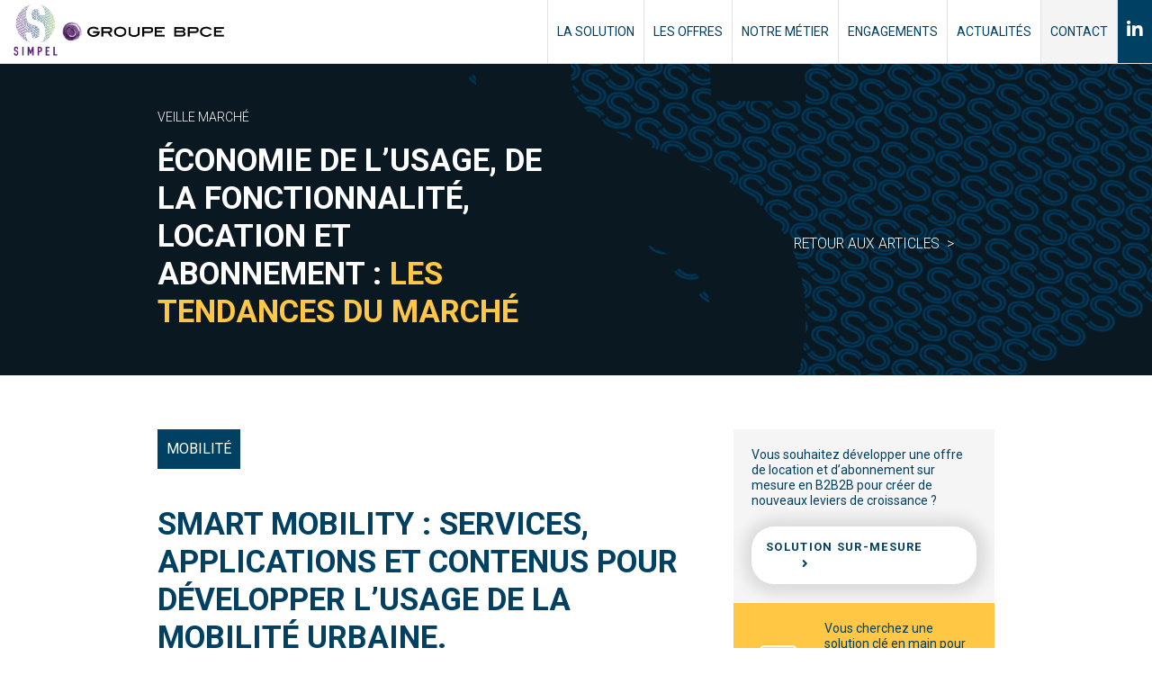

--- FILE ---
content_type: text/html; charset=UTF-8
request_url: https://www.simpel.fr/veille-marche/mobilite-location-abonnement/smart-mobility-ces-nouveaux-services-applications-et-contenus-pour-developper-lusage-et-lexperience-de-la-mobilite-urbaine/
body_size: 31419
content:
<!doctype html>
<html lang="fr-FR">
<head> <script type="text/javascript">
/* <![CDATA[ */
var gform;gform||(document.addEventListener("gform_main_scripts_loaded",function(){gform.scriptsLoaded=!0}),document.addEventListener("gform/theme/scripts_loaded",function(){gform.themeScriptsLoaded=!0}),window.addEventListener("DOMContentLoaded",function(){gform.domLoaded=!0}),gform={domLoaded:!1,scriptsLoaded:!1,themeScriptsLoaded:!1,isFormEditor:()=>"function"==typeof InitializeEditor,callIfLoaded:function(o){return!(!gform.domLoaded||!gform.scriptsLoaded||!gform.themeScriptsLoaded&&!gform.isFormEditor()||(gform.isFormEditor()&&console.warn("The use of gform.initializeOnLoaded() is deprecated in the form editor context and will be removed in Gravity Forms 3.1."),o(),0))},initializeOnLoaded:function(o){gform.callIfLoaded(o)||(document.addEventListener("gform_main_scripts_loaded",()=>{gform.scriptsLoaded=!0,gform.callIfLoaded(o)}),document.addEventListener("gform/theme/scripts_loaded",()=>{gform.themeScriptsLoaded=!0,gform.callIfLoaded(o)}),window.addEventListener("DOMContentLoaded",()=>{gform.domLoaded=!0,gform.callIfLoaded(o)}))},hooks:{action:{},filter:{}},addAction:function(o,r,e,t){gform.addHook("action",o,r,e,t)},addFilter:function(o,r,e,t){gform.addHook("filter",o,r,e,t)},doAction:function(o){gform.doHook("action",o,arguments)},applyFilters:function(o){return gform.doHook("filter",o,arguments)},removeAction:function(o,r){gform.removeHook("action",o,r)},removeFilter:function(o,r,e){gform.removeHook("filter",o,r,e)},addHook:function(o,r,e,t,n){null==gform.hooks[o][r]&&(gform.hooks[o][r]=[]);var d=gform.hooks[o][r];null==n&&(n=r+"_"+d.length),gform.hooks[o][r].push({tag:n,callable:e,priority:t=null==t?10:t})},doHook:function(r,o,e){var t;if(e=Array.prototype.slice.call(e,1),null!=gform.hooks[r][o]&&((o=gform.hooks[r][o]).sort(function(o,r){return o.priority-r.priority}),o.forEach(function(o){"function"!=typeof(t=o.callable)&&(t=window[t]),"action"==r?t.apply(null,e):e[0]=t.apply(null,e)})),"filter"==r)return e[0]},removeHook:function(o,r,t,n){var e;null!=gform.hooks[o][r]&&(e=(e=gform.hooks[o][r]).filter(function(o,r,e){return!!(null!=n&&n!=o.tag||null!=t&&t!=o.priority)}),gform.hooks[o][r]=e)}});
/* ]]> */
</script>
<meta charset="UTF-8" /><script>if(navigator.userAgent.match(/MSIE|Internet Explorer/i)||navigator.userAgent.match(/Trident\/7\..*?rv:11/i)){var href=document.location.href;if(!href.match(/[?&]nowprocket/)){if(href.indexOf("?")==-1){if(href.indexOf("#")==-1){document.location.href=href+"?nowprocket=1"}else{document.location.href=href.replace("#","?nowprocket=1#")}}else{if(href.indexOf("#")==-1){document.location.href=href+"&nowprocket=1"}else{document.location.href=href.replace("#","&nowprocket=1#")}}}}</script><script>(()=>{class RocketLazyLoadScripts{constructor(){this.v="2.0.4",this.userEvents=["keydown","keyup","mousedown","mouseup","mousemove","mouseover","mouseout","touchmove","touchstart","touchend","touchcancel","wheel","click","dblclick","input"],this.attributeEvents=["onblur","onclick","oncontextmenu","ondblclick","onfocus","onmousedown","onmouseenter","onmouseleave","onmousemove","onmouseout","onmouseover","onmouseup","onmousewheel","onscroll","onsubmit"]}async t(){this.i(),this.o(),/iP(ad|hone)/.test(navigator.userAgent)&&this.h(),this.u(),this.l(this),this.m(),this.k(this),this.p(this),this._(),await Promise.all([this.R(),this.L()]),this.lastBreath=Date.now(),this.S(this),this.P(),this.D(),this.O(),this.M(),await this.C(this.delayedScripts.normal),await this.C(this.delayedScripts.defer),await this.C(this.delayedScripts.async),await this.T(),await this.F(),await this.j(),await this.A(),window.dispatchEvent(new Event("rocket-allScriptsLoaded")),this.everythingLoaded=!0,this.lastTouchEnd&&await new Promise(t=>setTimeout(t,500-Date.now()+this.lastTouchEnd)),this.I(),this.H(),this.U(),this.W()}i(){this.CSPIssue=sessionStorage.getItem("rocketCSPIssue"),document.addEventListener("securitypolicyviolation",t=>{this.CSPIssue||"script-src-elem"!==t.violatedDirective||"data"!==t.blockedURI||(this.CSPIssue=!0,sessionStorage.setItem("rocketCSPIssue",!0))},{isRocket:!0})}o(){window.addEventListener("pageshow",t=>{this.persisted=t.persisted,this.realWindowLoadedFired=!0},{isRocket:!0}),window.addEventListener("pagehide",()=>{this.onFirstUserAction=null},{isRocket:!0})}h(){let t;function e(e){t=e}window.addEventListener("touchstart",e,{isRocket:!0}),window.addEventListener("touchend",function i(o){o.changedTouches[0]&&t.changedTouches[0]&&Math.abs(o.changedTouches[0].pageX-t.changedTouches[0].pageX)<10&&Math.abs(o.changedTouches[0].pageY-t.changedTouches[0].pageY)<10&&o.timeStamp-t.timeStamp<200&&(window.removeEventListener("touchstart",e,{isRocket:!0}),window.removeEventListener("touchend",i,{isRocket:!0}),"INPUT"===o.target.tagName&&"text"===o.target.type||(o.target.dispatchEvent(new TouchEvent("touchend",{target:o.target,bubbles:!0})),o.target.dispatchEvent(new MouseEvent("mouseover",{target:o.target,bubbles:!0})),o.target.dispatchEvent(new PointerEvent("click",{target:o.target,bubbles:!0,cancelable:!0,detail:1,clientX:o.changedTouches[0].clientX,clientY:o.changedTouches[0].clientY})),event.preventDefault()))},{isRocket:!0})}q(t){this.userActionTriggered||("mousemove"!==t.type||this.firstMousemoveIgnored?"keyup"===t.type||"mouseover"===t.type||"mouseout"===t.type||(this.userActionTriggered=!0,this.onFirstUserAction&&this.onFirstUserAction()):this.firstMousemoveIgnored=!0),"click"===t.type&&t.preventDefault(),t.stopPropagation(),t.stopImmediatePropagation(),"touchstart"===this.lastEvent&&"touchend"===t.type&&(this.lastTouchEnd=Date.now()),"click"===t.type&&(this.lastTouchEnd=0),this.lastEvent=t.type,t.composedPath&&t.composedPath()[0].getRootNode()instanceof ShadowRoot&&(t.rocketTarget=t.composedPath()[0]),this.savedUserEvents.push(t)}u(){this.savedUserEvents=[],this.userEventHandler=this.q.bind(this),this.userEvents.forEach(t=>window.addEventListener(t,this.userEventHandler,{passive:!1,isRocket:!0})),document.addEventListener("visibilitychange",this.userEventHandler,{isRocket:!0})}U(){this.userEvents.forEach(t=>window.removeEventListener(t,this.userEventHandler,{passive:!1,isRocket:!0})),document.removeEventListener("visibilitychange",this.userEventHandler,{isRocket:!0}),this.savedUserEvents.forEach(t=>{(t.rocketTarget||t.target).dispatchEvent(new window[t.constructor.name](t.type,t))})}m(){const t="return false",e=Array.from(this.attributeEvents,t=>"data-rocket-"+t),i="["+this.attributeEvents.join("],[")+"]",o="[data-rocket-"+this.attributeEvents.join("],[data-rocket-")+"]",s=(e,i,o)=>{o&&o!==t&&(e.setAttribute("data-rocket-"+i,o),e["rocket"+i]=new Function("event",o),e.setAttribute(i,t))};new MutationObserver(t=>{for(const n of t)"attributes"===n.type&&(n.attributeName.startsWith("data-rocket-")||this.everythingLoaded?n.attributeName.startsWith("data-rocket-")&&this.everythingLoaded&&this.N(n.target,n.attributeName.substring(12)):s(n.target,n.attributeName,n.target.getAttribute(n.attributeName))),"childList"===n.type&&n.addedNodes.forEach(t=>{if(t.nodeType===Node.ELEMENT_NODE)if(this.everythingLoaded)for(const i of[t,...t.querySelectorAll(o)])for(const t of i.getAttributeNames())e.includes(t)&&this.N(i,t.substring(12));else for(const e of[t,...t.querySelectorAll(i)])for(const t of e.getAttributeNames())this.attributeEvents.includes(t)&&s(e,t,e.getAttribute(t))})}).observe(document,{subtree:!0,childList:!0,attributeFilter:[...this.attributeEvents,...e]})}I(){this.attributeEvents.forEach(t=>{document.querySelectorAll("[data-rocket-"+t+"]").forEach(e=>{this.N(e,t)})})}N(t,e){const i=t.getAttribute("data-rocket-"+e);i&&(t.setAttribute(e,i),t.removeAttribute("data-rocket-"+e))}k(t){Object.defineProperty(HTMLElement.prototype,"onclick",{get(){return this.rocketonclick||null},set(e){this.rocketonclick=e,this.setAttribute(t.everythingLoaded?"onclick":"data-rocket-onclick","this.rocketonclick(event)")}})}S(t){function e(e,i){let o=e[i];e[i]=null,Object.defineProperty(e,i,{get:()=>o,set(s){t.everythingLoaded?o=s:e["rocket"+i]=o=s}})}e(document,"onreadystatechange"),e(window,"onload"),e(window,"onpageshow");try{Object.defineProperty(document,"readyState",{get:()=>t.rocketReadyState,set(e){t.rocketReadyState=e},configurable:!0}),document.readyState="loading"}catch(t){console.log("WPRocket DJE readyState conflict, bypassing")}}l(t){this.originalAddEventListener=EventTarget.prototype.addEventListener,this.originalRemoveEventListener=EventTarget.prototype.removeEventListener,this.savedEventListeners=[],EventTarget.prototype.addEventListener=function(e,i,o){o&&o.isRocket||!t.B(e,this)&&!t.userEvents.includes(e)||t.B(e,this)&&!t.userActionTriggered||e.startsWith("rocket-")||t.everythingLoaded?t.originalAddEventListener.call(this,e,i,o):(t.savedEventListeners.push({target:this,remove:!1,type:e,func:i,options:o}),"mouseenter"!==e&&"mouseleave"!==e||t.originalAddEventListener.call(this,e,t.savedUserEvents.push,o))},EventTarget.prototype.removeEventListener=function(e,i,o){o&&o.isRocket||!t.B(e,this)&&!t.userEvents.includes(e)||t.B(e,this)&&!t.userActionTriggered||e.startsWith("rocket-")||t.everythingLoaded?t.originalRemoveEventListener.call(this,e,i,o):t.savedEventListeners.push({target:this,remove:!0,type:e,func:i,options:o})}}J(t,e){this.savedEventListeners=this.savedEventListeners.filter(i=>{let o=i.type,s=i.target||window;return e!==o||t!==s||(this.B(o,s)&&(i.type="rocket-"+o),this.$(i),!1)})}H(){EventTarget.prototype.addEventListener=this.originalAddEventListener,EventTarget.prototype.removeEventListener=this.originalRemoveEventListener,this.savedEventListeners.forEach(t=>this.$(t))}$(t){t.remove?this.originalRemoveEventListener.call(t.target,t.type,t.func,t.options):this.originalAddEventListener.call(t.target,t.type,t.func,t.options)}p(t){let e;function i(e){return t.everythingLoaded?e:e.split(" ").map(t=>"load"===t||t.startsWith("load.")?"rocket-jquery-load":t).join(" ")}function o(o){function s(e){const s=o.fn[e];o.fn[e]=o.fn.init.prototype[e]=function(){return this[0]===window&&t.userActionTriggered&&("string"==typeof arguments[0]||arguments[0]instanceof String?arguments[0]=i(arguments[0]):"object"==typeof arguments[0]&&Object.keys(arguments[0]).forEach(t=>{const e=arguments[0][t];delete arguments[0][t],arguments[0][i(t)]=e})),s.apply(this,arguments),this}}if(o&&o.fn&&!t.allJQueries.includes(o)){const e={DOMContentLoaded:[],"rocket-DOMContentLoaded":[]};for(const t in e)document.addEventListener(t,()=>{e[t].forEach(t=>t())},{isRocket:!0});o.fn.ready=o.fn.init.prototype.ready=function(i){function s(){parseInt(o.fn.jquery)>2?setTimeout(()=>i.bind(document)(o)):i.bind(document)(o)}return"function"==typeof i&&(t.realDomReadyFired?!t.userActionTriggered||t.fauxDomReadyFired?s():e["rocket-DOMContentLoaded"].push(s):e.DOMContentLoaded.push(s)),o([])},s("on"),s("one"),s("off"),t.allJQueries.push(o)}e=o}t.allJQueries=[],o(window.jQuery),Object.defineProperty(window,"jQuery",{get:()=>e,set(t){o(t)}})}P(){const t=new Map;document.write=document.writeln=function(e){const i=document.currentScript,o=document.createRange(),s=i.parentElement;let n=t.get(i);void 0===n&&(n=i.nextSibling,t.set(i,n));const c=document.createDocumentFragment();o.setStart(c,0),c.appendChild(o.createContextualFragment(e)),s.insertBefore(c,n)}}async R(){return new Promise(t=>{this.userActionTriggered?t():this.onFirstUserAction=t})}async L(){return new Promise(t=>{document.addEventListener("DOMContentLoaded",()=>{this.realDomReadyFired=!0,t()},{isRocket:!0})})}async j(){return this.realWindowLoadedFired?Promise.resolve():new Promise(t=>{window.addEventListener("load",t,{isRocket:!0})})}M(){this.pendingScripts=[];this.scriptsMutationObserver=new MutationObserver(t=>{for(const e of t)e.addedNodes.forEach(t=>{"SCRIPT"!==t.tagName||t.noModule||t.isWPRocket||this.pendingScripts.push({script:t,promise:new Promise(e=>{const i=()=>{const i=this.pendingScripts.findIndex(e=>e.script===t);i>=0&&this.pendingScripts.splice(i,1),e()};t.addEventListener("load",i,{isRocket:!0}),t.addEventListener("error",i,{isRocket:!0}),setTimeout(i,1e3)})})})}),this.scriptsMutationObserver.observe(document,{childList:!0,subtree:!0})}async F(){await this.X(),this.pendingScripts.length?(await this.pendingScripts[0].promise,await this.F()):this.scriptsMutationObserver.disconnect()}D(){this.delayedScripts={normal:[],async:[],defer:[]},document.querySelectorAll("script[type$=rocketlazyloadscript]").forEach(t=>{t.hasAttribute("data-rocket-src")?t.hasAttribute("async")&&!1!==t.async?this.delayedScripts.async.push(t):t.hasAttribute("defer")&&!1!==t.defer||"module"===t.getAttribute("data-rocket-type")?this.delayedScripts.defer.push(t):this.delayedScripts.normal.push(t):this.delayedScripts.normal.push(t)})}async _(){await this.L();let t=[];document.querySelectorAll("script[type$=rocketlazyloadscript][data-rocket-src]").forEach(e=>{let i=e.getAttribute("data-rocket-src");if(i&&!i.startsWith("data:")){i.startsWith("//")&&(i=location.protocol+i);try{const o=new URL(i).origin;o!==location.origin&&t.push({src:o,crossOrigin:e.crossOrigin||"module"===e.getAttribute("data-rocket-type")})}catch(t){}}}),t=[...new Map(t.map(t=>[JSON.stringify(t),t])).values()],this.Y(t,"preconnect")}async G(t){if(await this.K(),!0!==t.noModule||!("noModule"in HTMLScriptElement.prototype))return new Promise(e=>{let i;function o(){(i||t).setAttribute("data-rocket-status","executed"),e()}try{if(navigator.userAgent.includes("Firefox/")||""===navigator.vendor||this.CSPIssue)i=document.createElement("script"),[...t.attributes].forEach(t=>{let e=t.nodeName;"type"!==e&&("data-rocket-type"===e&&(e="type"),"data-rocket-src"===e&&(e="src"),i.setAttribute(e,t.nodeValue))}),t.text&&(i.text=t.text),t.nonce&&(i.nonce=t.nonce),i.hasAttribute("src")?(i.addEventListener("load",o,{isRocket:!0}),i.addEventListener("error",()=>{i.setAttribute("data-rocket-status","failed-network"),e()},{isRocket:!0}),setTimeout(()=>{i.isConnected||e()},1)):(i.text=t.text,o()),i.isWPRocket=!0,t.parentNode.replaceChild(i,t);else{const i=t.getAttribute("data-rocket-type"),s=t.getAttribute("data-rocket-src");i?(t.type=i,t.removeAttribute("data-rocket-type")):t.removeAttribute("type"),t.addEventListener("load",o,{isRocket:!0}),t.addEventListener("error",i=>{this.CSPIssue&&i.target.src.startsWith("data:")?(console.log("WPRocket: CSP fallback activated"),t.removeAttribute("src"),this.G(t).then(e)):(t.setAttribute("data-rocket-status","failed-network"),e())},{isRocket:!0}),s?(t.fetchPriority="high",t.removeAttribute("data-rocket-src"),t.src=s):t.src="data:text/javascript;base64,"+window.btoa(unescape(encodeURIComponent(t.text)))}}catch(i){t.setAttribute("data-rocket-status","failed-transform"),e()}});t.setAttribute("data-rocket-status","skipped")}async C(t){const e=t.shift();return e?(e.isConnected&&await this.G(e),this.C(t)):Promise.resolve()}O(){this.Y([...this.delayedScripts.normal,...this.delayedScripts.defer,...this.delayedScripts.async],"preload")}Y(t,e){this.trash=this.trash||[];let i=!0;var o=document.createDocumentFragment();t.forEach(t=>{const s=t.getAttribute&&t.getAttribute("data-rocket-src")||t.src;if(s&&!s.startsWith("data:")){const n=document.createElement("link");n.href=s,n.rel=e,"preconnect"!==e&&(n.as="script",n.fetchPriority=i?"high":"low"),t.getAttribute&&"module"===t.getAttribute("data-rocket-type")&&(n.crossOrigin=!0),t.crossOrigin&&(n.crossOrigin=t.crossOrigin),t.integrity&&(n.integrity=t.integrity),t.nonce&&(n.nonce=t.nonce),o.appendChild(n),this.trash.push(n),i=!1}}),document.head.appendChild(o)}W(){this.trash.forEach(t=>t.remove())}async T(){try{document.readyState="interactive"}catch(t){}this.fauxDomReadyFired=!0;try{await this.K(),this.J(document,"readystatechange"),document.dispatchEvent(new Event("rocket-readystatechange")),await this.K(),document.rocketonreadystatechange&&document.rocketonreadystatechange(),await this.K(),this.J(document,"DOMContentLoaded"),document.dispatchEvent(new Event("rocket-DOMContentLoaded")),await this.K(),this.J(window,"DOMContentLoaded"),window.dispatchEvent(new Event("rocket-DOMContentLoaded"))}catch(t){console.error(t)}}async A(){try{document.readyState="complete"}catch(t){}try{await this.K(),this.J(document,"readystatechange"),document.dispatchEvent(new Event("rocket-readystatechange")),await this.K(),document.rocketonreadystatechange&&document.rocketonreadystatechange(),await this.K(),this.J(window,"load"),window.dispatchEvent(new Event("rocket-load")),await this.K(),window.rocketonload&&window.rocketonload(),await this.K(),this.allJQueries.forEach(t=>t(window).trigger("rocket-jquery-load")),await this.K(),this.J(window,"pageshow");const t=new Event("rocket-pageshow");t.persisted=this.persisted,window.dispatchEvent(t),await this.K(),window.rocketonpageshow&&window.rocketonpageshow({persisted:this.persisted})}catch(t){console.error(t)}}async K(){Date.now()-this.lastBreath>45&&(await this.X(),this.lastBreath=Date.now())}async X(){return document.hidden?new Promise(t=>setTimeout(t)):new Promise(t=>requestAnimationFrame(t))}B(t,e){return e===document&&"readystatechange"===t||(e===document&&"DOMContentLoaded"===t||(e===window&&"DOMContentLoaded"===t||(e===window&&"load"===t||e===window&&"pageshow"===t)))}static run(){(new RocketLazyLoadScripts).t()}}RocketLazyLoadScripts.run()})();</script>
		
	<meta name="viewport" content="width=device-width, initial-scale=1, shrink-to-fit=no">
	<link rel="profile" href="https://gmpg.org/xfn/11" />
	<meta name='robots' content='index, follow, max-image-preview:large, max-snippet:-1, max-video-preview:-1' />

	<!-- This site is optimized with the Yoast SEO plugin v26.8 - https://yoast.com/product/yoast-seo-wordpress/ -->
	<title>Smart mobility : services, applications et contenus pour développer l’usage de la mobilité urbaine. - SIMPEL</title>
	<meta name="description" content="Les services et applications innovantes pour un usage de la mobilité urbaine en location ou par abonnement." />
	<link rel="canonical" href="https://www.simpel.fr/veille-marche/mobilite-location-abonnement/smart-mobility-ces-nouveaux-services-applications-et-contenus-pour-developper-lusage-et-lexperience-de-la-mobilite-urbaine/" />
	<meta property="og:locale" content="fr_FR" />
	<meta property="og:type" content="article" />
	<meta property="og:title" content="Smart mobility : services, applications et contenus pour développer l’usage de la mobilité urbaine. - SIMPEL" />
	<meta property="og:description" content="Les services et applications innovantes pour un usage de la mobilité urbaine en location ou par abonnement." />
	<meta property="og:url" content="https://www.simpel.fr/veille-marche/mobilite-location-abonnement/smart-mobility-ces-nouveaux-services-applications-et-contenus-pour-developper-lusage-et-lexperience-de-la-mobilite-urbaine/" />
	<meta property="og:site_name" content="SIMPEL" />
	<meta property="article:published_time" content="2021-06-02T13:19:13+00:00" />
	<meta property="article:modified_time" content="2025-01-30T15:22:00+00:00" />
	<meta property="og:image" content="https://www.simpel.fr/wp-content/uploads/2021/10/smart-mobility-1280x780.jpg" />
	<meta property="og:image:width" content="1280" />
	<meta property="og:image:height" content="780" />
	<meta property="og:image:type" content="image/jpeg" />
	<meta name="author" content="sprudhomme" />
	<meta name="twitter:card" content="summary_large_image" />
	<meta name="twitter:label1" content="Écrit par" />
	<meta name="twitter:data1" content="sprudhomme" />
	<meta name="twitter:label2" content="Durée de lecture estimée" />
	<meta name="twitter:data2" content="11 minutes" />
	<script type="application/ld+json" class="yoast-schema-graph">{"@context":"https://schema.org","@graph":[{"@type":"Article","@id":"https://www.simpel.fr/veille-marche/mobilite-location-abonnement/smart-mobility-ces-nouveaux-services-applications-et-contenus-pour-developper-lusage-et-lexperience-de-la-mobilite-urbaine/#article","isPartOf":{"@id":"https://www.simpel.fr/veille-marche/mobilite-location-abonnement/smart-mobility-ces-nouveaux-services-applications-et-contenus-pour-developper-lusage-et-lexperience-de-la-mobilite-urbaine/"},"author":{"name":"sprudhomme","@id":"https://www.simpel.fr/#/schema/person/44d03a1c8bc919c625abda1e3a9edd97"},"headline":"Smart mobility : services, applications et contenus pour développer l’usage de la mobilité urbaine.","datePublished":"2021-06-02T13:19:13+00:00","dateModified":"2025-01-30T15:22:00+00:00","mainEntityOfPage":{"@id":"https://www.simpel.fr/veille-marche/mobilite-location-abonnement/smart-mobility-ces-nouveaux-services-applications-et-contenus-pour-developper-lusage-et-lexperience-de-la-mobilite-urbaine/"},"wordCount":2162,"publisher":{"@id":"https://www.simpel.fr/#organization"},"image":{"@id":"https://www.simpel.fr/veille-marche/mobilite-location-abonnement/smart-mobility-ces-nouveaux-services-applications-et-contenus-pour-developper-lusage-et-lexperience-de-la-mobilite-urbaine/#primaryimage"},"thumbnailUrl":"https://www.simpel.fr/wp-content/uploads/2021/10/smart-mobility.jpg","articleSection":["Mobilité","Sport, culture, loisirs"],"inLanguage":"fr-FR"},{"@type":"WebPage","@id":"https://www.simpel.fr/veille-marche/mobilite-location-abonnement/smart-mobility-ces-nouveaux-services-applications-et-contenus-pour-developper-lusage-et-lexperience-de-la-mobilite-urbaine/","url":"https://www.simpel.fr/veille-marche/mobilite-location-abonnement/smart-mobility-ces-nouveaux-services-applications-et-contenus-pour-developper-lusage-et-lexperience-de-la-mobilite-urbaine/","name":"Smart mobility : services, applications et contenus pour développer l’usage de la mobilité urbaine. - SIMPEL","isPartOf":{"@id":"https://www.simpel.fr/#website"},"primaryImageOfPage":{"@id":"https://www.simpel.fr/veille-marche/mobilite-location-abonnement/smart-mobility-ces-nouveaux-services-applications-et-contenus-pour-developper-lusage-et-lexperience-de-la-mobilite-urbaine/#primaryimage"},"image":{"@id":"https://www.simpel.fr/veille-marche/mobilite-location-abonnement/smart-mobility-ces-nouveaux-services-applications-et-contenus-pour-developper-lusage-et-lexperience-de-la-mobilite-urbaine/#primaryimage"},"thumbnailUrl":"https://www.simpel.fr/wp-content/uploads/2021/10/smart-mobility.jpg","datePublished":"2021-06-02T13:19:13+00:00","dateModified":"2025-01-30T15:22:00+00:00","description":"Les services et applications innovantes pour un usage de la mobilité urbaine en location ou par abonnement.","breadcrumb":{"@id":"https://www.simpel.fr/veille-marche/mobilite-location-abonnement/smart-mobility-ces-nouveaux-services-applications-et-contenus-pour-developper-lusage-et-lexperience-de-la-mobilite-urbaine/#breadcrumb"},"inLanguage":"fr-FR","potentialAction":[{"@type":"ReadAction","target":["https://www.simpel.fr/veille-marche/mobilite-location-abonnement/smart-mobility-ces-nouveaux-services-applications-et-contenus-pour-developper-lusage-et-lexperience-de-la-mobilite-urbaine/"]}]},{"@type":"ImageObject","inLanguage":"fr-FR","@id":"https://www.simpel.fr/veille-marche/mobilite-location-abonnement/smart-mobility-ces-nouveaux-services-applications-et-contenus-pour-developper-lusage-et-lexperience-de-la-mobilite-urbaine/#primaryimage","url":"https://www.simpel.fr/wp-content/uploads/2021/10/smart-mobility.jpg","contentUrl":"https://www.simpel.fr/wp-content/uploads/2021/10/smart-mobility.jpg","width":2218,"height":1352},{"@type":"BreadcrumbList","@id":"https://www.simpel.fr/veille-marche/mobilite-location-abonnement/smart-mobility-ces-nouveaux-services-applications-et-contenus-pour-developper-lusage-et-lexperience-de-la-mobilite-urbaine/#breadcrumb","itemListElement":[{"@type":"ListItem","position":1,"name":"Accueil","item":"https://www.simpel.fr/"},{"@type":"ListItem","position":2,"name":"Actualités","item":"https://www.simpel.fr/veille-marche/"},{"@type":"ListItem","position":3,"name":"Mobilité","item":"https://www.simpel.fr/veille-marche/mobilite-location-abonnement/"},{"@type":"ListItem","position":4,"name":"Smart mobility : services, applications et contenus pour développer l’usage de la mobilité urbaine."}]},{"@type":"WebSite","@id":"https://www.simpel.fr/#website","url":"https://www.simpel.fr/","name":"SIMPEL","description":"","publisher":{"@id":"https://www.simpel.fr/#organization"},"potentialAction":[{"@type":"SearchAction","target":{"@type":"EntryPoint","urlTemplate":"https://www.simpel.fr/?s={search_term_string}"},"query-input":{"@type":"PropertyValueSpecification","valueRequired":true,"valueName":"search_term_string"}}],"inLanguage":"fr-FR"},{"@type":"Organization","@id":"https://www.simpel.fr/#organization","name":"SIMPEL","url":"https://www.simpel.fr/","logo":{"@type":"ImageObject","inLanguage":"fr-FR","@id":"https://www.simpel.fr/#/schema/logo/image/","url":"https://www.simpel.fr/wp-content/uploads/2021/05/2021_01-simpel_logo-simpl-clr.png","contentUrl":"https://www.simpel.fr/wp-content/uploads/2021/05/2021_01-simpel_logo-simpl-clr.png","width":476,"height":594,"caption":"SIMPEL"},"image":{"@id":"https://www.simpel.fr/#/schema/logo/image/"}},{"@type":"Person","@id":"https://www.simpel.fr/#/schema/person/44d03a1c8bc919c625abda1e3a9edd97","name":"sprudhomme"}]}</script>
	<!-- / Yoast SEO plugin. -->



<link rel="alternate" type="application/rss+xml" title="SIMPEL &raquo; Flux" href="https://www.simpel.fr/feed/" />
<link rel="alternate" type="application/rss+xml" title="SIMPEL &raquo; Flux des commentaires" href="https://www.simpel.fr/comments/feed/" />
<style id='wp-img-auto-sizes-contain-inline-css' type='text/css'>
img:is([sizes=auto i],[sizes^="auto," i]){contain-intrinsic-size:3000px 1500px}
/*# sourceURL=wp-img-auto-sizes-contain-inline-css */
</style>
<style id='wp-emoji-styles-inline-css' type='text/css'>

	img.wp-smiley, img.emoji {
		display: inline !important;
		border: none !important;
		box-shadow: none !important;
		height: 1em !important;
		width: 1em !important;
		margin: 0 0.07em !important;
		vertical-align: -0.1em !important;
		background: none !important;
		padding: 0 !important;
	}
/*# sourceURL=wp-emoji-styles-inline-css */
</style>
<style id='wp-block-library-inline-css' type='text/css'>
:root{--wp-block-synced-color:#7a00df;--wp-block-synced-color--rgb:122,0,223;--wp-bound-block-color:var(--wp-block-synced-color);--wp-editor-canvas-background:#ddd;--wp-admin-theme-color:#007cba;--wp-admin-theme-color--rgb:0,124,186;--wp-admin-theme-color-darker-10:#006ba1;--wp-admin-theme-color-darker-10--rgb:0,107,160.5;--wp-admin-theme-color-darker-20:#005a87;--wp-admin-theme-color-darker-20--rgb:0,90,135;--wp-admin-border-width-focus:2px}@media (min-resolution:192dpi){:root{--wp-admin-border-width-focus:1.5px}}.wp-element-button{cursor:pointer}:root .has-very-light-gray-background-color{background-color:#eee}:root .has-very-dark-gray-background-color{background-color:#313131}:root .has-very-light-gray-color{color:#eee}:root .has-very-dark-gray-color{color:#313131}:root .has-vivid-green-cyan-to-vivid-cyan-blue-gradient-background{background:linear-gradient(135deg,#00d084,#0693e3)}:root .has-purple-crush-gradient-background{background:linear-gradient(135deg,#34e2e4,#4721fb 50%,#ab1dfe)}:root .has-hazy-dawn-gradient-background{background:linear-gradient(135deg,#faaca8,#dad0ec)}:root .has-subdued-olive-gradient-background{background:linear-gradient(135deg,#fafae1,#67a671)}:root .has-atomic-cream-gradient-background{background:linear-gradient(135deg,#fdd79a,#004a59)}:root .has-nightshade-gradient-background{background:linear-gradient(135deg,#330968,#31cdcf)}:root .has-midnight-gradient-background{background:linear-gradient(135deg,#020381,#2874fc)}:root{--wp--preset--font-size--normal:16px;--wp--preset--font-size--huge:42px}.has-regular-font-size{font-size:1em}.has-larger-font-size{font-size:2.625em}.has-normal-font-size{font-size:var(--wp--preset--font-size--normal)}.has-huge-font-size{font-size:var(--wp--preset--font-size--huge)}.has-text-align-center{text-align:center}.has-text-align-left{text-align:left}.has-text-align-right{text-align:right}.has-fit-text{white-space:nowrap!important}#end-resizable-editor-section{display:none}.aligncenter{clear:both}.items-justified-left{justify-content:flex-start}.items-justified-center{justify-content:center}.items-justified-right{justify-content:flex-end}.items-justified-space-between{justify-content:space-between}.screen-reader-text{border:0;clip-path:inset(50%);height:1px;margin:-1px;overflow:hidden;padding:0;position:absolute;width:1px;word-wrap:normal!important}.screen-reader-text:focus{background-color:#ddd;clip-path:none;color:#444;display:block;font-size:1em;height:auto;left:5px;line-height:normal;padding:15px 23px 14px;text-decoration:none;top:5px;width:auto;z-index:100000}html :where(.has-border-color){border-style:solid}html :where([style*=border-top-color]){border-top-style:solid}html :where([style*=border-right-color]){border-right-style:solid}html :where([style*=border-bottom-color]){border-bottom-style:solid}html :where([style*=border-left-color]){border-left-style:solid}html :where([style*=border-width]){border-style:solid}html :where([style*=border-top-width]){border-top-style:solid}html :where([style*=border-right-width]){border-right-style:solid}html :where([style*=border-bottom-width]){border-bottom-style:solid}html :where([style*=border-left-width]){border-left-style:solid}html :where(img[class*=wp-image-]){height:auto;max-width:100%}:where(figure){margin:0 0 1em}html :where(.is-position-sticky){--wp-admin--admin-bar--position-offset:var(--wp-admin--admin-bar--height,0px)}@media screen and (max-width:600px){html :where(.is-position-sticky){--wp-admin--admin-bar--position-offset:0px}}

/*# sourceURL=wp-block-library-inline-css */
</style><style id='global-styles-inline-css' type='text/css'>
:root{--wp--preset--aspect-ratio--square: 1;--wp--preset--aspect-ratio--4-3: 4/3;--wp--preset--aspect-ratio--3-4: 3/4;--wp--preset--aspect-ratio--3-2: 3/2;--wp--preset--aspect-ratio--2-3: 2/3;--wp--preset--aspect-ratio--16-9: 16/9;--wp--preset--aspect-ratio--9-16: 9/16;--wp--preset--color--black: #000000;--wp--preset--color--cyan-bluish-gray: #abb8c3;--wp--preset--color--white: #ffffff;--wp--preset--color--pale-pink: #f78da7;--wp--preset--color--vivid-red: #cf2e2e;--wp--preset--color--luminous-vivid-orange: #ff6900;--wp--preset--color--luminous-vivid-amber: #fcb900;--wp--preset--color--light-green-cyan: #7bdcb5;--wp--preset--color--vivid-green-cyan: #00d084;--wp--preset--color--pale-cyan-blue: #8ed1fc;--wp--preset--color--vivid-cyan-blue: #0693e3;--wp--preset--color--vivid-purple: #9b51e0;--wp--preset--gradient--vivid-cyan-blue-to-vivid-purple: linear-gradient(135deg,rgb(6,147,227) 0%,rgb(155,81,224) 100%);--wp--preset--gradient--light-green-cyan-to-vivid-green-cyan: linear-gradient(135deg,rgb(122,220,180) 0%,rgb(0,208,130) 100%);--wp--preset--gradient--luminous-vivid-amber-to-luminous-vivid-orange: linear-gradient(135deg,rgb(252,185,0) 0%,rgb(255,105,0) 100%);--wp--preset--gradient--luminous-vivid-orange-to-vivid-red: linear-gradient(135deg,rgb(255,105,0) 0%,rgb(207,46,46) 100%);--wp--preset--gradient--very-light-gray-to-cyan-bluish-gray: linear-gradient(135deg,rgb(238,238,238) 0%,rgb(169,184,195) 100%);--wp--preset--gradient--cool-to-warm-spectrum: linear-gradient(135deg,rgb(74,234,220) 0%,rgb(151,120,209) 20%,rgb(207,42,186) 40%,rgb(238,44,130) 60%,rgb(251,105,98) 80%,rgb(254,248,76) 100%);--wp--preset--gradient--blush-light-purple: linear-gradient(135deg,rgb(255,206,236) 0%,rgb(152,150,240) 100%);--wp--preset--gradient--blush-bordeaux: linear-gradient(135deg,rgb(254,205,165) 0%,rgb(254,45,45) 50%,rgb(107,0,62) 100%);--wp--preset--gradient--luminous-dusk: linear-gradient(135deg,rgb(255,203,112) 0%,rgb(199,81,192) 50%,rgb(65,88,208) 100%);--wp--preset--gradient--pale-ocean: linear-gradient(135deg,rgb(255,245,203) 0%,rgb(182,227,212) 50%,rgb(51,167,181) 100%);--wp--preset--gradient--electric-grass: linear-gradient(135deg,rgb(202,248,128) 0%,rgb(113,206,126) 100%);--wp--preset--gradient--midnight: linear-gradient(135deg,rgb(2,3,129) 0%,rgb(40,116,252) 100%);--wp--preset--font-size--small: 19.5px;--wp--preset--font-size--medium: 20px;--wp--preset--font-size--large: 36.5px;--wp--preset--font-size--x-large: 42px;--wp--preset--font-size--normal: 22px;--wp--preset--font-size--huge: 49.5px;--wp--preset--spacing--20: 0.44rem;--wp--preset--spacing--30: 0.67rem;--wp--preset--spacing--40: 1rem;--wp--preset--spacing--50: 1.5rem;--wp--preset--spacing--60: 2.25rem;--wp--preset--spacing--70: 3.38rem;--wp--preset--spacing--80: 5.06rem;--wp--preset--shadow--natural: 6px 6px 9px rgba(0, 0, 0, 0.2);--wp--preset--shadow--deep: 12px 12px 50px rgba(0, 0, 0, 0.4);--wp--preset--shadow--sharp: 6px 6px 0px rgba(0, 0, 0, 0.2);--wp--preset--shadow--outlined: 6px 6px 0px -3px rgb(255, 255, 255), 6px 6px rgb(0, 0, 0);--wp--preset--shadow--crisp: 6px 6px 0px rgb(0, 0, 0);}:where(.is-layout-flex){gap: 0.5em;}:where(.is-layout-grid){gap: 0.5em;}body .is-layout-flex{display: flex;}.is-layout-flex{flex-wrap: wrap;align-items: center;}.is-layout-flex > :is(*, div){margin: 0;}body .is-layout-grid{display: grid;}.is-layout-grid > :is(*, div){margin: 0;}:where(.wp-block-columns.is-layout-flex){gap: 2em;}:where(.wp-block-columns.is-layout-grid){gap: 2em;}:where(.wp-block-post-template.is-layout-flex){gap: 1.25em;}:where(.wp-block-post-template.is-layout-grid){gap: 1.25em;}.has-black-color{color: var(--wp--preset--color--black) !important;}.has-cyan-bluish-gray-color{color: var(--wp--preset--color--cyan-bluish-gray) !important;}.has-white-color{color: var(--wp--preset--color--white) !important;}.has-pale-pink-color{color: var(--wp--preset--color--pale-pink) !important;}.has-vivid-red-color{color: var(--wp--preset--color--vivid-red) !important;}.has-luminous-vivid-orange-color{color: var(--wp--preset--color--luminous-vivid-orange) !important;}.has-luminous-vivid-amber-color{color: var(--wp--preset--color--luminous-vivid-amber) !important;}.has-light-green-cyan-color{color: var(--wp--preset--color--light-green-cyan) !important;}.has-vivid-green-cyan-color{color: var(--wp--preset--color--vivid-green-cyan) !important;}.has-pale-cyan-blue-color{color: var(--wp--preset--color--pale-cyan-blue) !important;}.has-vivid-cyan-blue-color{color: var(--wp--preset--color--vivid-cyan-blue) !important;}.has-vivid-purple-color{color: var(--wp--preset--color--vivid-purple) !important;}.has-black-background-color{background-color: var(--wp--preset--color--black) !important;}.has-cyan-bluish-gray-background-color{background-color: var(--wp--preset--color--cyan-bluish-gray) !important;}.has-white-background-color{background-color: var(--wp--preset--color--white) !important;}.has-pale-pink-background-color{background-color: var(--wp--preset--color--pale-pink) !important;}.has-vivid-red-background-color{background-color: var(--wp--preset--color--vivid-red) !important;}.has-luminous-vivid-orange-background-color{background-color: var(--wp--preset--color--luminous-vivid-orange) !important;}.has-luminous-vivid-amber-background-color{background-color: var(--wp--preset--color--luminous-vivid-amber) !important;}.has-light-green-cyan-background-color{background-color: var(--wp--preset--color--light-green-cyan) !important;}.has-vivid-green-cyan-background-color{background-color: var(--wp--preset--color--vivid-green-cyan) !important;}.has-pale-cyan-blue-background-color{background-color: var(--wp--preset--color--pale-cyan-blue) !important;}.has-vivid-cyan-blue-background-color{background-color: var(--wp--preset--color--vivid-cyan-blue) !important;}.has-vivid-purple-background-color{background-color: var(--wp--preset--color--vivid-purple) !important;}.has-black-border-color{border-color: var(--wp--preset--color--black) !important;}.has-cyan-bluish-gray-border-color{border-color: var(--wp--preset--color--cyan-bluish-gray) !important;}.has-white-border-color{border-color: var(--wp--preset--color--white) !important;}.has-pale-pink-border-color{border-color: var(--wp--preset--color--pale-pink) !important;}.has-vivid-red-border-color{border-color: var(--wp--preset--color--vivid-red) !important;}.has-luminous-vivid-orange-border-color{border-color: var(--wp--preset--color--luminous-vivid-orange) !important;}.has-luminous-vivid-amber-border-color{border-color: var(--wp--preset--color--luminous-vivid-amber) !important;}.has-light-green-cyan-border-color{border-color: var(--wp--preset--color--light-green-cyan) !important;}.has-vivid-green-cyan-border-color{border-color: var(--wp--preset--color--vivid-green-cyan) !important;}.has-pale-cyan-blue-border-color{border-color: var(--wp--preset--color--pale-cyan-blue) !important;}.has-vivid-cyan-blue-border-color{border-color: var(--wp--preset--color--vivid-cyan-blue) !important;}.has-vivid-purple-border-color{border-color: var(--wp--preset--color--vivid-purple) !important;}.has-vivid-cyan-blue-to-vivid-purple-gradient-background{background: var(--wp--preset--gradient--vivid-cyan-blue-to-vivid-purple) !important;}.has-light-green-cyan-to-vivid-green-cyan-gradient-background{background: var(--wp--preset--gradient--light-green-cyan-to-vivid-green-cyan) !important;}.has-luminous-vivid-amber-to-luminous-vivid-orange-gradient-background{background: var(--wp--preset--gradient--luminous-vivid-amber-to-luminous-vivid-orange) !important;}.has-luminous-vivid-orange-to-vivid-red-gradient-background{background: var(--wp--preset--gradient--luminous-vivid-orange-to-vivid-red) !important;}.has-very-light-gray-to-cyan-bluish-gray-gradient-background{background: var(--wp--preset--gradient--very-light-gray-to-cyan-bluish-gray) !important;}.has-cool-to-warm-spectrum-gradient-background{background: var(--wp--preset--gradient--cool-to-warm-spectrum) !important;}.has-blush-light-purple-gradient-background{background: var(--wp--preset--gradient--blush-light-purple) !important;}.has-blush-bordeaux-gradient-background{background: var(--wp--preset--gradient--blush-bordeaux) !important;}.has-luminous-dusk-gradient-background{background: var(--wp--preset--gradient--luminous-dusk) !important;}.has-pale-ocean-gradient-background{background: var(--wp--preset--gradient--pale-ocean) !important;}.has-electric-grass-gradient-background{background: var(--wp--preset--gradient--electric-grass) !important;}.has-midnight-gradient-background{background: var(--wp--preset--gradient--midnight) !important;}.has-small-font-size{font-size: var(--wp--preset--font-size--small) !important;}.has-medium-font-size{font-size: var(--wp--preset--font-size--medium) !important;}.has-large-font-size{font-size: var(--wp--preset--font-size--large) !important;}.has-x-large-font-size{font-size: var(--wp--preset--font-size--x-large) !important;}
/*# sourceURL=global-styles-inline-css */
</style>

<style id='classic-theme-styles-inline-css' type='text/css'>
/*! This file is auto-generated */
.wp-block-button__link{color:#fff;background-color:#32373c;border-radius:9999px;box-shadow:none;text-decoration:none;padding:calc(.667em + 2px) calc(1.333em + 2px);font-size:1.125em}.wp-block-file__button{background:#32373c;color:#fff;text-decoration:none}
/*# sourceURL=/wp-includes/css/classic-themes.min.css */
</style>
<link rel='stylesheet' id='neoweb-assetsslick-min-css' href='https://www.simpel.fr/wp-content/plugins/neoweb/vendor/slick/slick.min.css?ver=1.0' type='text/css' media='all' />
<link rel='stylesheet' id='neoweb-assetsjquery-fancybox-min-css' href='https://www.simpel.fr/wp-content/plugins/neoweb/vendor/fancybox/jquery.fancybox.min.css?ver=1.0' type='text/css' media='all' />
<link data-minify="1" rel='stylesheet' id='customtheme-fontawesome-css' href='https://www.simpel.fr/wp-content/cache/min/1/wp-content/themes/customtheme/css/fontawesome/fontawesome.css?ver=1764868840' type='text/css' media='all' />
<link data-minify="1" rel='stylesheet' id='customtheme-fontawesome-light-css' href='https://www.simpel.fr/wp-content/cache/min/1/wp-content/themes/customtheme/css/fontawesome/light.css?ver=1764868840' type='text/css' media='all' />
<link data-minify="1" rel='stylesheet' id='customtheme-fontawesome-regular-css' href='https://www.simpel.fr/wp-content/cache/min/1/wp-content/themes/customtheme/css/fontawesome/regular.css?ver=1764868840' type='text/css' media='all' />
<link data-minify="1" rel='stylesheet' id='customtheme-fontawesome-solid-css' href='https://www.simpel.fr/wp-content/cache/min/1/wp-content/themes/customtheme/css/fontawesome/solid.css?ver=1764868840' type='text/css' media='all' />
<link data-minify="1" rel='stylesheet' id='customtheme-fontawesome-brand-css' href='https://www.simpel.fr/wp-content/cache/min/1/wp-content/themes/customtheme/css/fontawesome/brands.css?ver=1764868840' type='text/css' media='all' />
<link data-minify="1" rel='stylesheet' id='customtheme-style-css' href='https://www.simpel.fr/wp-content/cache/min/1/wp-content/themes/customtheme/css/styles.css?ver=1764868840' type='text/css' media='all' />
<link data-minify="1" rel='stylesheet' id='customtheme-overrides-css' href='https://www.simpel.fr/wp-content/cache/min/1/wp-content/themes/customtheme/css/overrides.css?ver=1764868840' type='text/css' media='all' />
<!--n2css--><!--n2js--><script type="rocketlazyloadscript" data-rocket-type="text/javascript" data-rocket-src="https://www.simpel.fr/wp-includes/js/jquery/jquery.min.js?ver=3.7.1" id="jquery-core-js"></script>
<script type="rocketlazyloadscript" data-rocket-type="text/javascript" data-rocket-src="https://www.simpel.fr/wp-includes/js/jquery/jquery-migrate.min.js?ver=3.4.1" id="jquery-migrate-js"></script>
<script type="rocketlazyloadscript" data-minify="1" data-rocket-type="text/javascript" data-rocket-src="https://www.simpel.fr/wp-content/cache/min/1/wp-content/themes/customtheme/js/popin.js?ver=1764868840" id="customtheme-popin-js"></script>
<link rel="https://api.w.org/" href="https://www.simpel.fr/wp-json/" /><link rel="alternate" title="JSON" type="application/json" href="https://www.simpel.fr/wp-json/wp/v2/posts/878" /><link rel="EditURI" type="application/rsd+xml" title="RSD" href="https://www.simpel.fr/xmlrpc.php?rsd" />
<link rel='shortlink' href='https://www.simpel.fr/?p=878' />
<script type="rocketlazyloadscript" data-rocket-type="text/javascript">
	console.log("Code js");
 (function(a,b,c,d){
 a='//tags.tiqcdn.com/utag/natixis/bpce-nl-w-simpel/prod/utag.js';
 b=document;c='script';d=b.createElement(c);d.src=a;d.type='text/java'+c;d.async=true;
 a=b.getElementsByTagName(c)[0];a.parentNode.insertBefore(d,a);
 })(); 
</script>


<script type="rocketlazyloadscript" data-rocket-type='text/javascript'>
                var utag_data = {
                    'proprietes.name': 'Au chargement de la page : actualite : Smart mobility : services, applications et contenus pour développer l’usage de la mobilité urbaine.',
                    'proprietes.regle': 'Page load',
                    'pages.pageName': 'actualite : Smart mobility : services, applications et contenus pour développer l’usage de la mobilité urbaine.',
                    'pages.applicationType': 'site',
                    'pages.applicationName': 'simpel',
                    'pages.espace': 'actualite',
                    'event.event_name': ''
                };

                function update_data() {
                    // Modifier les valeurs de utag_data
                    utag_data['proprietes.name'] = 'Au clic : linkedin - header';
                    utag_data['proprietes.regle'] = 'Click event';
                    utag_data['pages.pageName'] = 'actualite : Smart mobility : services, applications et contenus pour développer l’usage de la mobilité urbaine.';
                    utag_data['pages.applicationType'] = 'site';
                    utag_data['pages.applicationName'] = 'simpel';
                    utag_data['pages.espace'] = 'actualite';
                    utag_data['clics.libelle'] = 'linkedin - header';
                    utag_data['clics.type'] = 'action';
                    utag_data['event.event_name'] = 'event10';
                    
                    console.log(utag_data);
                }
                function update_data1() {
                    // Modifier les valeurs de utag_data
                    utag_data['proprietes.name'] = 'Au clic : linkedin - footer ';
                    utag_data['proprietes.regle'] = 'Click event';
                    utag_data['pages.pageName'] = 'actualite : Smart mobility : services, applications et contenus pour développer l’usage de la mobilité urbaine.';
                    utag_data['pages.applicationType'] = 'site';
                    utag_data['pages.applicationName'] = 'simpel';
                    utag_data['pages.espace'] = 'actualite';
                    utag_data['clics.libelle'] = 'linkedin - footer';
                    utag_data['clics.type'] = 'action';
                    utag_data['event.event_name'] = 'event10';
                    
                    console.log(utag_data);
                }

                function update_data_on_form_submit() {
                    // Modifier les valeurs de utag_data
                    utag_data['proprietes.name'] = 'Au chargement de la page : form demande de contact confirmation';
                    utag_data['proprietes.regle'] = 'Page load';
                    utag_data['pages.pageName'] = 'form demande de contact confirmation';
                    utag_data['pages.applicationType'] = 'site';
                    utag_data['pages.applicationName'] = 'simpel';
                    utag_data['pages.espace'] = 'contact';
                    utag_data['event.event_name'] = 'event2';        
                    
                    console.log(utag_data);
                }

                document.addEventListener('DOMContentLoaded', function() {
                    // Attendre que la page soit compl�tement charg�e

                    // Ajouter un �couteur d'�v�nements au bouton
                    var link_btn = document.querySelector('#menu-item-557');
                    var link_footer_btn = document.querySelector('.social-links');
                    
                    if (link_footer_btn) {
                        link_footer_btn.addEventListener('click', function() {
                            update_data1();
                        });
                    } else {
                        console.log('Le bouton n\'a pas �t� trouv�.');
                    }

                    if (link_btn) {
                        link_btn.addEventListener('click', function() {
                            update_data();
                        });
                    } else {
                        console.log('Le bouton n\'a pas �t� trouv�.');
                    }

                    var wpcf7Elm = document.querySelector('#gform_submit_button_1');

                    if (wpcf7Elm) {  // V�rifie si l'�l�ment existe pour �viter les erreurs
                        wpcf7Elm.addEventListener('click', function(event) {
			    alert('Bonjour');
                            update_data_on_form_submit();
                        }, false);
                    }
                });
            </script><link rel="icon" href="https://www.simpel.fr/wp-content/uploads/2021/05/2021_01-simpel_logo-simpl-clr-sans-baseline-250x245.png" sizes="32x32" />
<link rel="icon" href="https://www.simpel.fr/wp-content/uploads/2021/05/2021_01-simpel_logo-simpl-clr-sans-baseline-250x245.png" sizes="192x192" />
<link rel="apple-touch-icon" href="https://www.simpel.fr/wp-content/uploads/2021/05/2021_01-simpel_logo-simpl-clr-sans-baseline-250x245.png" />
<meta name="msapplication-TileImage" content="https://www.simpel.fr/wp-content/uploads/2021/05/2021_01-simpel_logo-simpl-clr-sans-baseline.png" />
		<style type="text/css" id="wp-custom-css">
			.home .main-navigation .navbar-nav > li {
    background-color:white;
}
body.home.unsticky .main-navigation .navbar-nav>li>a{
	border-left: 1px solid #e2e2e2 !important;
}
.n2-ss-slide.n2-ss-slide-active {
    	background-color: rgba(0, 0, 0, 0.5) !important;
}

.aligncenter, .alignleft, .alignright {
	display: block;
}
.aligncenter {
	margin-left: auto;
	margin-right: auto;
}
.alignleft {
	margin-left: 0;
	margin-right: auto;
}
.alignright {
	margin-left: auto;
	margin-right: 0;
}

.txt{
	font-size: 18px;
  line-height: 26px;
  letter-spacing: 1px;
  color: #333;
  text-transform: uppercase;
  margin-bottom: 10px;
  margin-bottom: 20px;
	margin-top: 20px;
	font-family: Calibri;
	font-weight:bold;
}

.txt1{
		font-size: 30px;
    line-height: 40px;
    letter-spacing: 1px;
    text-transform: uppercase;
    margin-bottom: 10px;
    margin-bottom: 25px;
	  margin-top: 20px;
	  font-family: sans-serif;
		margin-top:15px; font-weight:100;
		margin-bottom:55px;
}

.car{
	justify-content:center;
	align-items:center;
}

#footer .site-info, #footer .site-info a {
  color: #09202e;
  background-color: #fff;
}

#footer .site-copyright, #footer .site-copyright a {
  color: #09202e;
}

#footer .info-groupe {
  margin: 0 30px 0 0;
}

#footer .info-groupe img {
  max-height: 30px;
	width: auto;
}

@media screen and (max-width: 991px) {
	#footer .info-groupe {
  	margin: 0;
  	text-align: center !important;
	}
}

@media screen and (max-width: 600px) {
  .el, .el1{		
    width: 50%;
  }
}

.my_container, .my_contain, .my_banner {
    min-height: 670px;
		width: 100vw !important;	
}

.header .contain-titles {
    position: relative;
    z-index: 5;
    margin:  0 0 0px;
}

.homepage .welcome-banner {
    padding-top: 0px !important;
}
.homepage .welcome-banner .contain-titles > div {
    height: 670px;
    margin-top: 0 !important;
		/* justify-content: center;
    display: flex;
    align-items: center;
    flex-direction: column; */
		position: absolute; 
		top: 45%; 
    left: 20%;
    margin-top: 50px;
}

.header .container .row .col .contain-titles {
    position: relative;
    z-index: 5;
    margin: 40px 0 5%;
}

.m_contact{
	opacity: 0;
}

.m_py-3 {
	color: #09202e !important;
  text-align: center;
  padding: 0 20px 15px;
  font-size: 0.8em;
  background-color: #fff;
}

ul.m_ulist li{
	list-style: disc;
    margin-left: 40px;
	padding: 3px 0px;
}

/* @media (min-width: 576px) {
  #header .navbar-brand .logo-alt {
    max-height: 90px;
    margin-top: 20px;
  }
} */


.logo-bpce{
/* 	max-width: 150% !important;
	margin-left: -30px; */
	margin-top: 10px;
}		</style>
		<noscript><style id="rocket-lazyload-nojs-css">.rll-youtube-player, [data-lazy-src]{display:none !important;}</style></noscript>        <!-- D�but : Scripts GetQuanty mis en commentaire -->
<!--
<script type="rocketlazyloadscript" async defer data-rocket-src="https://get.smart-data-systems.com/gq?site_id=101321767&notrack=1"></script>
<script type="rocketlazyloadscript" async defer data-rocket-src="https://get.smart-data-systems.com/gq?site_id=101321767&consent=1"></script>
-->
<!-- Fin : Scripts GetQuanty mis en commentaire -->
<meta name="generator" content="WP Rocket 3.20.1.2" data-wpr-features="wpr_delay_js wpr_minify_js wpr_lazyload_images wpr_minify_css wpr_preload_links wpr_desktop" /></head>

<body class="wp-singular post-template-default single single-post postid-878 single-format-standard wp-custom-logo wp-embed-responsive wp-theme-customtheme navbar-panel-superposition navbar-panel-open-left singular">
<div data-rocket-location-hash="54257ff4dc2eb7aae68fa23eb5f11e06" id="page" class="site">
	<a class="skip-link screen-reader-text" href="#content">Aller au contenu</a>

	<header data-rocket-location-hash="dc821acf84ddce9132c829dce24e21ce" id="header" class="site-header">
		<div data-rocket-location-hash="b03ae192ee812b89e88141298bdd597b" class="header-inner container-fluid clearfix">
			<div class="navbar d-flex align-items-center">

				<div class="navbar-header d-flex align-items-center">
					<a class="navbar-brand" href="https://www.simpel.fr" rel="home">
													<img src="data:image/svg+xml,%3Csvg%20xmlns='http://www.w3.org/2000/svg'%20viewBox='0%200%200%200'%3E%3C/svg%3E" class="logo-std" alt="SIMPEL" data-lazy-src="https://www.simpel.fr/wp-content/uploads/2025/05/logo_SIMPEL_2025_CMJN.png"/><noscript><img src="https://www.simpel.fr/wp-content/uploads/2025/05/logo_SIMPEL_2025_CMJN.png" class="logo-std" alt="SIMPEL"/></noscript>
							<img src="data:image/svg+xml,%3Csvg%20xmlns='http://www.w3.org/2000/svg'%20viewBox='0%200%200%200'%3E%3C/svg%3E" class="logo-alt" alt="SIMPEL" style="display: none" data-lazy-src="https://www.simpel.fr/wp-content/uploads/2025/05/logo_SIMPEL_2025_CMJN.png"/><noscript><img src="https://www.simpel.fr/wp-content/uploads/2025/05/logo_SIMPEL_2025_CMJN.png" class="logo-alt" alt="SIMPEL" style="display: none"/></noscript>
												</a>
					<a class="navbar-brand" href="https://www.lease.bpce.fr/equipement/financement-des-ventes/" target="_blank"> 
														<img src="data:image/svg+xml,%3Csvg%20xmlns='http://www.w3.org/2000/svg'%20viewBox='0%200%200%200'%3E%3C/svg%3E" class="logo-std bpce a_bpce" alt="Groupe BPCE" data-lazy-src="/wp-content/uploads/2025/03/logo-groupe-bpce.png"/><noscript><img src="/wp-content/uploads/2025/03/logo-groupe-bpce.png" class="logo-std bpce a_bpce" alt="Groupe BPCE"/></noscript>
								<img src="data:image/svg+xml,%3Csvg%20xmlns='http://www.w3.org/2000/svg'%20viewBox='0%200%200%200'%3E%3C/svg%3E" class="logo-alt bpce a_bpce" alt="Groupe BPCE" style="display: none" data-lazy-src="/wp-content/uploads/2025/03/logo-groupe-bpce.png"/><noscript><img src="/wp-content/uploads/2025/03/logo-groupe-bpce.png" class="logo-alt bpce a_bpce" alt="Groupe BPCE" style="display: none"/></noscript>
												</a>


					<div class="navbar-buttons">
						<button data-target="#navbar-panel" data-menu="#primary-menu" class="navbar-toggle-panel navbar-toggle vertical navbar-toggle-open collapsed" type="button" aria-expanded="false" aria-label="Menu">
							<i class="icon fal fa-bars"></i>
							<span class="text">Menu</span>
						</button>
					</div>					
				</div>

												
				<nav class="collapse navbar-collapse main-navigation show" id="primary-menu" aria-label="Top Menu">
					<div class="menu-menu-principal-container"><ul id="menu-menu-principal" class="main-menu nav navbar-nav"><li id="menu-item-546" class="menu-item menu-item-type-post_type menu-item-object-page menu-item-546 nav-item"><a href="https://www.simpel.fr/solutions/" class="nav-link"><span>La solution</span></a></li>
<li id="menu-item-1082" class="menu-item menu-item-type-post_type menu-item-object-page menu-item-1082 nav-item"><a href="https://www.simpel.fr/nos-offres-location/" class="nav-link"><span>Les offres</span></a></li>
<li id="menu-item-548" class="menu-item menu-item-type-post_type menu-item-object-page menu-item-548 nav-item"><a href="https://www.simpel.fr/notre-metier/" class="nav-link"><span>Notre métier</span></a></li>
<li id="menu-item-1585" class="menu-item menu-item-type-post_type menu-item-object-page menu-item-1585 nav-item"><a href="https://www.simpel.fr/nos-engagements/" class="nav-link"><span>Engagements</span></a></li>
<li id="menu-item-558" class="menu-item menu-item-type-taxonomy menu-item-object-category current-post-ancestor menu-item-558 nav-item"><a href="https://www.simpel.fr/veille-marche/" class="nav-link"><span>Actualités</span></a></li>
<li id="menu-item-556" class="contact menu-item menu-item-type-post_type menu-item-object-page menu-item-556 nav-item"><a href="https://www.simpel.fr/contact/" class="nav-link"><span>Contact</span></a></li>
<li id="menu-item-557" class="linkedin menu-item menu-item-type-custom menu-item-object-custom menu-item-557 nav-item"><a target="_blank" href="https://www.linkedin.com/company/simpel-usage/?viewAsMember=true" class="nav-link"><span>Linkedin SIMPEL</span></a></li>
</ul></div>				</nav>
				
				
			</div>

		</div>
	</header>
	
	<div data-rocket-location-hash="9aeef69b3a30307314ed240f74205056" id="content" class="site-content">

	<section data-rocket-location-hash="25b0d9dd588c33f382de155a23bf42f9" id="primary" class="content-area single post">
		<main id="main" class="site-main"><div class="article master-section">
	<div class="header no-gutter header-reduced header-no-bkg">
		<div class="container">
			<div class="row">
				<div class="col-12 col-lg-6">
					<div class="contain-titles">
						<p class="sub-title">Veille marché</p>
						<p class="h1">ÉCONOMIE DE L’USAGE, DE LA FONCTIONNALITÉ, LOCATION ET ABONNEMENT : 
<span>LES TENDANCES DU MARCHÉ </span></p>
					</div>
				</div>
				<div class="col-12 col-lg-6 align-lg-right">
					<p class="btn-articles text-style-1"><a href="https://www.simpel.fr/veille-marche/" title="Retour aux articles" rel="nofollow">Retour aux articles&nbsp;&nbsp;></a></p>
				</div>
			</div>
		</div>
	</div>
	
	<div class="section article-reading">
		<article>
			<div class="container">
				<div class="row">
					<div class="col-12 col-lg-8 sticky-container">
						<div class="theiaStickySidebar">
							
							<div class="blog-libelle-title"><div class="category category-4"><a href="https://www.simpel.fr/veille-marche/mobilite-location-abonnement/" title="Mobilité">Mobilité</a></div></div>
							<div class="">
								<h1>Smart mobility : services, applications et contenus pour développer l’usage de la mobilité urbaine.</h1>
								<div class="blog-photo-star">
												<figure class="post-thumbnail" ><img width="1280" height="780" src="data:image/svg+xml,%3Csvg%20xmlns='http://www.w3.org/2000/svg'%20viewBox='0%200%201280%20780'%3E%3C/svg%3E" class="attachment-large size-large wp-post-image" alt="Smart mobility : services, applications et contenus pour développer l’usage de la mobilité urbaine." decoding="async" fetchpriority="high" data-lazy-srcset="https://www.simpel.fr/wp-content/uploads/2021/10/smart-mobility-1280x780.jpg 1280w, https://www.simpel.fr/wp-content/uploads/2021/10/smart-mobility-800x488.jpg 800w, https://www.simpel.fr/wp-content/uploads/2021/10/smart-mobility-250x152.jpg 250w, https://www.simpel.fr/wp-content/uploads/2021/10/smart-mobility-768x468.jpg 768w, https://www.simpel.fr/wp-content/uploads/2021/10/smart-mobility-1536x936.jpg 1536w, https://www.simpel.fr/wp-content/uploads/2021/10/smart-mobility-2048x1248.jpg 2048w" data-lazy-sizes="(max-width: 1280px) 100vw, 1280px" data-lazy-src="https://www.simpel.fr/wp-content/uploads/2021/10/smart-mobility-1280x780.jpg" /><noscript><img width="1280" height="780" src="https://www.simpel.fr/wp-content/uploads/2021/10/smart-mobility-1280x780.jpg" class="attachment-large size-large wp-post-image" alt="Smart mobility : services, applications et contenus pour développer l’usage de la mobilité urbaine." decoding="async" fetchpriority="high" srcset="https://www.simpel.fr/wp-content/uploads/2021/10/smart-mobility-1280x780.jpg 1280w, https://www.simpel.fr/wp-content/uploads/2021/10/smart-mobility-800x488.jpg 800w, https://www.simpel.fr/wp-content/uploads/2021/10/smart-mobility-250x152.jpg 250w, https://www.simpel.fr/wp-content/uploads/2021/10/smart-mobility-768x468.jpg 768w, https://www.simpel.fr/wp-content/uploads/2021/10/smart-mobility-1536x936.jpg 1536w, https://www.simpel.fr/wp-content/uploads/2021/10/smart-mobility-2048x1248.jpg 2048w" sizes="(max-width: 1280px) 100vw, 1280px" /></noscript>			</figure>								</div>
								<div class="article-reading-text">
									<p><span style="font-size: 16px;">Avec la crise sanitaire, les ventes de vélos ont explosé. En 2020, il s’est vendu près de 3 millions d’unités en France, dont un tiers de vélo électrique. De quoi redonner le sourire aux professionnels du secteur, d’autant que ces chiffres ne prennent pas en compte les croissances enregistrées sur les autres EDP (Engin de Déplacement Personnel). Avec le déploiement des pistes cyclables et les aides à l’achat proposées par le gouvernement qui voit dans cette nouvelle forme de mobilité l’opportunité de désengorger les villes, les résultats sont au rendez-vous : les Français s’équipent. Et pour les accompagner dans leur mobilité urbaine, un nombre fleurissant d’applications et de solutions.</span></p>
<p><span style="font-size: 18px;"><strong>Comment bien définir l’usage dans le cadre de la mobilité urbaine ?</strong></span></p>
<p>Si la notion d’usage peut parfaitement se définir dans le cadre d’un achat, elle prend sa pleine dimension au travers de l’économie de la fonctionnalité et de la coopération. Ces modèles sont fondés sur la performance d’usage et le prolongement de la durée de vie des équipements. Pour maximiser ces objectifs, le fabricant ou le distributeur doivent rester propriétaire du produit. La location et l’abonnement sont donc souvent des outils au service de ces modèles. Ce principe permet de se concentrer sur le déploiement de fonctionnalités utiles, d’assurer une conception optimale des équipements et de garantir leur maintenance pour maximiser la rentabilité du modèle économique. En parallèle, les entreprises doivent multiplier les coopérations avec des partenaires pour répondre à une promesse d’usage qui dépasse le prisme de l’équipement et souvent leur cœur de métier de l’entreprise.</p>
<p>Car, il serait réducteur de considérer l’Économie de la Fonctionnalité et de la Coopération comme une simple location ou un simple abonnement à un équipement. Il est important de définir en amont le besoin réel des utilisateurs. Dans le cadre de la mobilité urbaine électrique, il est possible de le considérer de la manière suivante : <strong>gagner du temps en se déplaçant en toute sécurité d’un point A à un point B tout en ayant un impact favorable sur l’environnement.</strong> Partant de ce principe, il devient évident qu’une multitude de services et contenus vont graviter autour de la location du produit. Certains seront développés en interne par l’entreprise. Mais pour la grande majorité, il y aura plus d’intérêt à coopérer avec des acteurs spécialisés d’un écosystème marché. Voici donc une liste non exhaustive des solutions et contenus qui peuvent être intégrés à la location ou l’abonnement d’un équipement dans le cadre de la mobilité urbaine.</p>
<p><span style="font-size: 18px;"><strong>L’entretien et la réparation : la base d’une promesse d’usage en mobilité urbaine</strong>.</span></p>
<p>Pour une offre de location d’un vélo, limiter la rupture d’usage en cas de panne est essentiel. Mais prévenir la panne grâce à l’entretien, c’est mieux. Vous jouez sur deux niveaux : l’expérience client et la rentabilité économique. Mais que ce soit pour réparer ou pour entretenir, il faut être en mesure de satisfaire l’un des besoins de l’utilisateur : gagner du temps. Il est donc difficile de répondre à cette attente si nous lui imposons de se déplacer dans un centre qui ne se trouve pas sur ses mouvements pendulaires. <strong>C’est là qu’une entreprise comme <a href="https://www.cyclofix.com/?gclid=Cj0KCQjw2NyFBhDoARIsAMtHtZ79XGw1nKcvRNcOio-HUSTUVOInblCSTEYFYKkBQNMde7e4DE9W864aAtsoEALw_wcB" target="_blank" rel="noopener">Cyclofix</a> prend tout son sens dans la coopération</strong>. Avec son système de géolocalisation, les techniciens interviennent rapidement au domicile de l’utilisateur ou sur son lieu de travail pour réparer ou assurer la maintenance des vélos. La start up a d’ailleurs levé 5 millions d’euros en 2020 auprès de Décathlon et Via ID (Groupe Mobivia), montrant ainsi la volonté de ces deux acteurs à élargir leur promesse d’usage au sein de leur écosystème. Décathlon étant de plus en plus actif sur les modèles d’Économie de la Fonctionnalité et de la Coopération, il faut s’attendre à voir prochainement le service Cyclofix intégré aux offres de location du leader.</p>
<p><img decoding="async" class="wp-image-1127 aligncenter" src="data:image/svg+xml,%3Csvg%20xmlns='http://www.w3.org/2000/svg'%20viewBox='0%200%20666%20319'%3E%3C/svg%3E" alt="" width="666" height="319" data-lazy-srcset="https://www.simpel.fr/wp-content/uploads/2021/10/reparation-velo-800x383.jpg 800w, https://www.simpel.fr/wp-content/uploads/2021/10/reparation-velo-1280x612.jpg 1280w, https://www.simpel.fr/wp-content/uploads/2021/10/reparation-velo-250x120.jpg 250w, https://www.simpel.fr/wp-content/uploads/2021/10/reparation-velo-768x367.jpg 768w, https://www.simpel.fr/wp-content/uploads/2021/10/reparation-velo-1536x735.jpg 1536w, https://www.simpel.fr/wp-content/uploads/2021/10/reparation-velo-2048x980.jpg 2048w" data-lazy-sizes="(max-width: 666px) 100vw, 666px" data-lazy-src="https://www.simpel.fr/wp-content/uploads/2021/10/reparation-velo-800x383.jpg" /><noscript><img decoding="async" class="wp-image-1127 aligncenter" src="https://www.simpel.fr/wp-content/uploads/2021/10/reparation-velo-800x383.jpg" alt="" width="666" height="319" srcset="https://www.simpel.fr/wp-content/uploads/2021/10/reparation-velo-800x383.jpg 800w, https://www.simpel.fr/wp-content/uploads/2021/10/reparation-velo-1280x612.jpg 1280w, https://www.simpel.fr/wp-content/uploads/2021/10/reparation-velo-250x120.jpg 250w, https://www.simpel.fr/wp-content/uploads/2021/10/reparation-velo-768x367.jpg 768w, https://www.simpel.fr/wp-content/uploads/2021/10/reparation-velo-1536x735.jpg 1536w, https://www.simpel.fr/wp-content/uploads/2021/10/reparation-velo-2048x980.jpg 2048w" sizes="(max-width: 666px) 100vw, 666px" /></noscript></p>
<p>Mais Cyclofix n’est pas la seule entreprise à proposer ce service. D’autres acteurs comme sont sur le marché comme <strong>Roule Raoul</strong> qui se spécialise sur l’entretien et la réparation des engins de mobilité électrique. <strong>Yes We Green </strong>proposent également la mise en relation avec des réparateurs proches de vous. Avec une différence intéressante pour cette application qui est de de géolocaliser des services et commerces qui permettent d’impacteur l’environnement tout en gagnant du temps.  On peut ainsi pendant son déplacement domicile travail à vélo trouver des commerces de proximité BIO équitables, des points de distribution AMAP ou des recycleries.</p>
<p><span style="font-size: 18px;"><strong>Se déplacer en toute sécurité : un des piliers de l’usage en mobilité urbaine  </strong></span></p>
<p>La sécurité de l’utilisateur est non seulement un pilier mais c’est potentiellement un devoir et une responsabilité de l’entreprise. La fourniture d’accessoires dans une offre de location ou d’abonnement à un vélo peut donc être un prérequis. Si le casque et les gants semblent évident, nombreux sont les accessoires qui améliorent le confort et sécurisent l’utilisateur. On pense notamment au support de smartphone, aux protections contre la pluie, à la bagagerie qui limite la charge d’un sac à dos sur les épaules mais aussi selon les modèles faire office de feux clignotants.</p>
<p>Cela étant, il ne suffit pas d’être bien équipé pour savoir rouler à vélo. Nombreux sont les utilisateurs qui n’appliquent pas les bonnes pratiques, pire ne respectent pas le Code de la route. C’est le constat réalisé par l’entreprise <strong><a href="https://moniteurcycliste.com/" target="_blank" rel="noopener">Moniteur Cycliste Français</a> qui propose partout en France des coachings et des remises à niveau sur toutes les formes de mobilité</strong>, y compris les nouvelles comme les trottinettes électriques. Le programme « remise en selle » est destiné aux adultes. Au-delà des règles de sécurité et des bonnes pratiques, ce programme intègre des conseils d’entretien. De quoi en partie rendre indépendant les utilisateurs et permettre aux entreprises qui intégreraient cette offre dans leur location ou abonnement, de limiter le risque de panne et d’améliorer leur rentabilité économique. MCF s’adresse également aux plus jeunes. L’entreprise s’inscrit ainsi dans le programme « savoir rouler à vélo » déployé par le gouvernement au sein des écoles primaires. De quoi répondre pleinement à une offre d’usage sur la mobilité de la petite enfance.</p>
<p><span style="font-size: 18px;"><strong>Rendre désirable la mobilité urbaine pour développer des pratiques qui minimisent l’impact environnemental</strong></span></p>
<p>Selon les études et les critères d’analyse, le transport est considéré comme la première source d’émissions, devant les bâtiments, l’agriculture et l’industrie. 31% des émissions françaises de gaz à effet de serre proviendraient du transport, la voiture représentant plus de la moitié des émissions. Pourtant, <strong>47% des Français</strong><strong> considèrent qu’au moins 1/4 de leurs trajets quotidiens pourraient être réalisés à vélo.</strong> En effet, la moitié des trajets font moins de 5 km. Et 5 km en voiture, c’est déjà plus d’1 kg de CO2 émis. Toutefois, il ne suffit pas de sensibiliser sur l’empreinte carbone de la voiture pour changer les habitudes. C’est là que les services et contenus de « gamification » rentrent en scène. C’est le cas de l’application <strong><a href="https://www.strava.com/?hl=fr" target="_blank" rel="noopener">Strava</a>, une référence pour les cyclistes de tous niveaux. </strong>Pour 10€/ mois, l’application vous propose les parcours optimums pour vos déplacements, enregistre et mesure toutes vos données : distance, vitesse, rythme cardiaque… Parmi les applications gratuites, <strong><a href="https://partner.bikenwin.com/fr/home-2/" target="_blank" rel="noopener">Bike &amp; Win</a> qui permet de relever des défis vélos et de gagner des récompenses. </strong>Les récompenses sont diverses : place de cinéma, de concert, de théâtre ou des réductions sur un produit, un service, voire des dons à une association caritative… Cette approche ludique pour développer la pratique du vélo est également proposée par l’éditeur de solutions <a href="https://www.transway.fr/" target="_blank" rel="noopener"><strong>Transway</strong></a>. L’ensemble des données collectées par Transway permet à l’entreprise d’accompagner les collectivités dans les domaines du transport et de la mobilité.</p>
<p><img decoding="async" class="aligncenter wp-image-1149" src="data:image/svg+xml,%3Csvg%20xmlns='http://www.w3.org/2000/svg'%20viewBox='0%200%20459%20306'%3E%3C/svg%3E" alt="Des applications permettent aux personnes d'optimiser leurs déplacements urbains" width="459" height="306" data-lazy-srcset="https://www.simpel.fr/wp-content/uploads/2021/10/application-deplacement-800x533.jpg 800w, https://www.simpel.fr/wp-content/uploads/2021/10/application-deplacement-1280x853.jpg 1280w, https://www.simpel.fr/wp-content/uploads/2021/10/application-deplacement-250x167.jpg 250w, https://www.simpel.fr/wp-content/uploads/2021/10/application-deplacement-768x512.jpg 768w, https://www.simpel.fr/wp-content/uploads/2021/10/application-deplacement-1536x1024.jpg 1536w, https://www.simpel.fr/wp-content/uploads/2021/10/application-deplacement-2048x1365.jpg 2048w" data-lazy-sizes="(max-width: 459px) 100vw, 459px" data-lazy-src="https://www.simpel.fr/wp-content/uploads/2021/10/application-deplacement-800x533.jpg" /><noscript><img decoding="async" class="aligncenter wp-image-1149" src="https://www.simpel.fr/wp-content/uploads/2021/10/application-deplacement-800x533.jpg" alt="Des applications permettent aux personnes d'optimiser leurs déplacements urbains" width="459" height="306" srcset="https://www.simpel.fr/wp-content/uploads/2021/10/application-deplacement-800x533.jpg 800w, https://www.simpel.fr/wp-content/uploads/2021/10/application-deplacement-1280x853.jpg 1280w, https://www.simpel.fr/wp-content/uploads/2021/10/application-deplacement-250x167.jpg 250w, https://www.simpel.fr/wp-content/uploads/2021/10/application-deplacement-768x512.jpg 768w, https://www.simpel.fr/wp-content/uploads/2021/10/application-deplacement-1536x1024.jpg 1536w, https://www.simpel.fr/wp-content/uploads/2021/10/application-deplacement-2048x1365.jpg 2048w" sizes="(max-width: 459px) 100vw, 459px" /></noscript></p>
<p>Si la récompense matérielle est un levier pour inciter au déplacement urbain de proximité, la récompense intellectuelle en également un. C’est le positionnement de l’acteur historique <strong>Mappy qui calcule depuis 2019 l’empreinte carbone de chacun de vos trajets, vélo compris. </strong>Toutefois, et malgré l’exception de Mappy et de quelques simulateurs disponibles sur le net, peu d’applications dédiées au vélo intègrent le calcul de l’empreinte carbone. Ce qui pourrait être un indicateur de plus pour l’offrir les récompenses</p>
<p><span style="font-size: 18px;"><strong>Optimiser ses déplacements et gagner du temps : le saint Graal de la mobilité urbaine.</strong></span></p>
<p>En 2017, Opinion Way révélait que les Français passaient en moyenne 1h16 dans leurs trajets quotidiens. En parallèle, 44% d’entre eux avaient vu leurs journées de travail s’allonger en quelques années. Ces changements dans nos modes de vie poussent à trouver des solutions pour optimiser notre temps, notamment sur les déplacements domicile travail. Le vélo est déjà une réponse pour les déplacements urbains. Toutefois, ce mode de transport ne permet pas de répondre à tous les besoins. <strong>L’application <a href="https://moovit.com/fr/" target="_blank" rel="noopener">Moovit</a>, développée par Intel est une solution multimodale pour optimiser ses temps de trajets</strong>. Le but : permettre dans un parcours unique de voyager sans rupture. L’application regroupe tous les opérateurs publics et privés qui peuvent compléter le déplacement avec son vélo personnel : taxi, auto partage, transports publics…et bien évidemment les solutions de mobilité douce en libre-service pour faire les derniers km. Ces plateformes multimodales peuvent être complétées par des applications comme <strong><a href="https://citymapper.com/paris?lang=fr" target="_blank" rel="noopener">City Mapper</a> qui centralise sur une carte prépayée toutes les offres de transport</strong>. Cette entreprise anglaise ambitionne une future croissance à l’internationale.</p>
<p>Le gain de temps trouve donc un axe de développement entre la mobilité personnelle et la professionnelle. Cette dernière étant fortement soutenue par l’État dans le cadre du plan de mobilité intégrant des lois incitatives. Depuis la mise en place des nouvelles législations, des starts up proposent des solutions à forte valeur ajoutée pour les professionnels. C’est le cas de <strong><a href="https://www.1kmapied.com/" target="_blank" rel="noopener">1 km à pied</a>, plate-forme de gestion de mobilité domicile travail</strong>. Après une phase de diagnostic s’appuyant notamment sur l’adresse des salariés, 1 km à pied aide les entreprises à réduire la fréquence et les distances des trajets en proposant la mise en place de solutions alternatives qui réduisent la pénibilité, les coûts et l’empreinte carbone. Dans une approche complémentaire, <a href="https://betterway.fr/" target="_blank" rel="noopener"><strong>Betterway</strong> </a>propose une carte de paiement mobilité pour faciliter le versement du forfait mobilité durable de l’état : vélo, covoiturage, auto partage, transport en commun mais aussi acquisition ou financement d’un équipement de mobilité douce. La location longue durée d’un vélo électrique rentre donc en compte dans la carte de paiement Betterway. Pour les salariés les plus motivés, <strong><a href="https://www.uwinbike.com/" target="_blank" rel="noopener">Uwinbike</a> permet de mesurer le nombre de km parcourus en vélo et d’éditer automatiquement une note de frais mobilité durable</strong>, mesure du plan de mobilité déployé par le gouvernement.</p>
<p><img decoding="async" class="wp-image-1125 aligncenter" src="data:image/svg+xml,%3Csvg%20xmlns='http://www.w3.org/2000/svg'%20viewBox='0%200%20263%20395'%3E%3C/svg%3E" alt="" width="263" height="395" data-lazy-srcset="https://www.simpel.fr/wp-content/uploads/2021/10/homme-velo-533x800.jpg 533w, https://www.simpel.fr/wp-content/uploads/2021/10/homme-velo-853x1280.jpg 853w, https://www.simpel.fr/wp-content/uploads/2021/10/homme-velo-167x250.jpg 167w, https://www.simpel.fr/wp-content/uploads/2021/10/homme-velo-768x1152.jpg 768w, https://www.simpel.fr/wp-content/uploads/2021/10/homme-velo-1024x1536.jpg 1024w, https://www.simpel.fr/wp-content/uploads/2021/10/homme-velo-1365x2048.jpg 1365w, https://www.simpel.fr/wp-content/uploads/2021/10/homme-velo.jpg 1414w" data-lazy-sizes="(max-width: 263px) 100vw, 263px" data-lazy-src="https://www.simpel.fr/wp-content/uploads/2021/10/homme-velo-533x800.jpg" /><noscript><img decoding="async" class="wp-image-1125 aligncenter" src="https://www.simpel.fr/wp-content/uploads/2021/10/homme-velo-533x800.jpg" alt="" width="263" height="395" srcset="https://www.simpel.fr/wp-content/uploads/2021/10/homme-velo-533x800.jpg 533w, https://www.simpel.fr/wp-content/uploads/2021/10/homme-velo-853x1280.jpg 853w, https://www.simpel.fr/wp-content/uploads/2021/10/homme-velo-167x250.jpg 167w, https://www.simpel.fr/wp-content/uploads/2021/10/homme-velo-768x1152.jpg 768w, https://www.simpel.fr/wp-content/uploads/2021/10/homme-velo-1024x1536.jpg 1024w, https://www.simpel.fr/wp-content/uploads/2021/10/homme-velo-1365x2048.jpg 1365w, https://www.simpel.fr/wp-content/uploads/2021/10/homme-velo.jpg 1414w" sizes="(max-width: 263px) 100vw, 263px" /></noscript></p>
<p><span style="font-size: 18px;"><strong>Comment construire une offre d’usage globale de mobilité sans complexifier ses parcours clients ?</strong></span></p>
<p>Vous l’aurez compris, la location ou l’abonnement d’un équipement de mobilité ne sont que des moyens de commercialisation. En partant du besoin des utilisateurs, votre offre de location longue durée intégrera en plus du produit et des accessoires, des services de proximité et des contenus à forte valeur ajoutée qui garantissent l’usage, prolongent la durée de vie des équipements, maximisent la rentabilité et la fidélisation client.</p>
<p>SIMPEL, expert de l’Économie de la Fonctionnalité et de la Coopération grand public et professionnel, vous accompagne dans la mise en place d’offres de location longue durée et d’abonnement qui se différencient d’un financement, d’un crédit-bail ou d’une LOA. Modélisation, financement, pilotage mais aussi solution de souscription en ligne dédiée qui facilite tous les parcours clients, nos experts vous accompagne de A à Z dans la construction d’offres de location et d’abonnement qui vous permettront d’innover durablement tout en recréant un contact permanent avec vos utilisateurs.</p>
<p>Rencontrons-nous pour faire de l’usage un lien durable avec vos clients.</p>
								</div>
							</div>
							<div class="blog-socials">
								<h4 class="text-style-5 text-center text-lg-left">Partager</h4>
								<ul class="text-center text-lg-left"><li><button type="text" onclick="return socialsharing_popup(this, 'https://www.linkedin.com/shareArticle?mini=true&url=https%3A%2F%2Fwww.simpel.fr%2Fveille-marche%2Fmobilite-location-abonnement%2Fsmart-mobility-ces-nouveaux-services-applications-et-contenus-pour-developper-lusage-et-lexperience-de-la-mobilite-urbaine%2F&title=Smart+mobility+%3A+services%2C+applications+et+contenus+pour+d%C3%A9velopper+l%E2%80%99usage+de+la+mobilit%C3%A9+urbaine.');" class="linkedin"><i class="fab fa-linkedin-in"></i></button></li></ul>							</div>
							
						</div>
					</div>
					<div class="col-12 col-lg-4 sticky-sidebar">
						<div class="theiaStickySidebar">
							<div class="row aside-blog">
								<div class="col">
									<aside id="secondary" class="sidebar-widgets sidebar-widgets-post">
        <div class="aside-content-4 aside-content col-12 col-md-6 col-lg-12">
        <div id="text-2" class="widget widget_text">			<div class="textwidget"><div>
<p class="aside-content-text">Vous souhaitez développer une offre de location et d&rsquo;abonnement sur mesure en B2B2B pour créer de nouveaux leviers de croissance ?</p>
</div>
<div class="btn-action text-uppercase mb-30">
<p><a href="/solutions/">SOLUTION SUR-MESURE <i class="fas fa-angle-right"></i></a></p>
</div>
</div>
		</div>    </div>
    <div class="aside-content-1 aside-content col-12 col-md-6 col-lg-12">
        <div id="text-3" class="widget widget_text">			<div class="textwidget"><div>
<div class="aside-content-picto"><img decoding="async" class="alignnone size-full wp-image-641" src="data:image/svg+xml,%3Csvg%20xmlns='http://www.w3.org/2000/svg'%20viewBox='0%200%2076%2059'%3E%3C/svg%3E" alt="" width="76" height="59" data-lazy-src="/wp-content/uploads/2021/05/2021_01-simpel_picto-screens.png" /><noscript><img decoding="async" class="alignnone size-full wp-image-641" src="/wp-content/uploads/2021/05/2021_01-simpel_picto-screens.png" alt="" width="76" height="59" /></noscript></div>
<p class="aside-content-text">Vous cherchez une solution clé en main pour lancer rapidement une offre de location et d&rsquo;abonnement en B2B2B ?</p>
</div>
<div class="btn-action text-uppercase mb-30">
<p><a href="/solutions/solution-cle-en-main/">Solution clé en main <i class="fas fa-angle-right"></i></a></p>
</div>
</div>
		</div>    </div>

    <div class="aside-content-3 aside-content col-12 col-md-6 col-lg-12">
        <div id="text-5" class="widget widget_text">			<div class="textwidget"><div class="">
<div class="aside-content-picto"><img decoding="async" class="alignnone size-full wp-image-913" src="data:image/svg+xml,%3Csvg%20xmlns='http://www.w3.org/2000/svg'%20viewBox='0%200%2059%2065'%3E%3C/svg%3E" alt="" width="59" height="65" data-lazy-src="/wp-content/uploads/2021/06/2021_01-simpel_picto-courrier.png" /><noscript><img decoding="async" class="alignnone size-full wp-image-913" src="/wp-content/uploads/2021/06/2021_01-simpel_picto-courrier.png" alt="" width="59" height="65" /></noscript></div>
<p class="aside-content-text">GARDONS LE CONTACT<br />
Inscrivez-vous à notre newsletter</p>
</div>
</div>
		</div><div id="gform_widget-2" class="widget gform_widget"><link rel='stylesheet' id='gforms_reset_css-css' href='https://www.simpel.fr/wp-content/plugins/gravityforms/legacy/css/formreset.min.css?ver=2.9.21.1' type='text/css' media='all' />
<link rel='stylesheet' id='gforms_formsmain_css-css' href='https://www.simpel.fr/wp-content/plugins/gravityforms/legacy/css/formsmain.min.css?ver=2.9.21.1' type='text/css' media='all' />
<link rel='stylesheet' id='gforms_ready_class_css-css' href='https://www.simpel.fr/wp-content/plugins/gravityforms/legacy/css/readyclass.min.css?ver=2.9.21.1' type='text/css' media='all' />
<link rel='stylesheet' id='gforms_browsers_css-css' href='https://www.simpel.fr/wp-content/plugins/gravityforms/legacy/css/browsers.min.css?ver=2.9.21.1' type='text/css' media='all' />
<script type="rocketlazyloadscript" data-rocket-type="text/javascript" data-rocket-src="https://www.simpel.fr/wp-includes/js/dist/dom-ready.min.js?ver=f77871ff7694fffea381" id="wp-dom-ready-js"></script>
<script type="rocketlazyloadscript" data-rocket-type="text/javascript" data-rocket-src="https://www.simpel.fr/wp-includes/js/dist/hooks.min.js?ver=dd5603f07f9220ed27f1" id="wp-hooks-js"></script>
<script type="rocketlazyloadscript" data-rocket-type="text/javascript" data-rocket-src="https://www.simpel.fr/wp-includes/js/dist/i18n.min.js?ver=c26c3dc7bed366793375" id="wp-i18n-js"></script>
<script type="rocketlazyloadscript" data-rocket-type="text/javascript" id="wp-i18n-js-after">
/* <![CDATA[ */
wp.i18n.setLocaleData( { 'text direction\u0004ltr': [ 'ltr' ] } );
//# sourceURL=wp-i18n-js-after
/* ]]> */
</script>
<script type="rocketlazyloadscript" data-rocket-type="text/javascript" id="wp-a11y-js-translations">
/* <![CDATA[ */
( function( domain, translations ) {
	var localeData = translations.locale_data[ domain ] || translations.locale_data.messages;
	localeData[""].domain = domain;
	wp.i18n.setLocaleData( localeData, domain );
} )( "default", {"translation-revision-date":"2025-12-02 12:17:41+0000","generator":"GlotPress\/4.0.3","domain":"messages","locale_data":{"messages":{"":{"domain":"messages","plural-forms":"nplurals=2; plural=n > 1;","lang":"fr"},"Notifications":["Notifications"]}},"comment":{"reference":"wp-includes\/js\/dist\/a11y.js"}} );
//# sourceURL=wp-a11y-js-translations
/* ]]> */
</script>
<script type="rocketlazyloadscript" data-rocket-type="text/javascript" data-rocket-src="https://www.simpel.fr/wp-includes/js/dist/a11y.min.js?ver=cb460b4676c94bd228ed" id="wp-a11y-js"></script>
<script type="rocketlazyloadscript" data-rocket-type="text/javascript" defer='defer' data-rocket-src="https://www.simpel.fr/wp-content/plugins/gravityforms/js/jquery.json.min.js?ver=2.9.21.1" id="gform_json-js"></script>
<script type="text/javascript" id="gform_gravityforms-js-extra">
/* <![CDATA[ */
var gform_i18n = {"datepicker":{"days":{"monday":"Lun","tuesday":"Mar","wednesday":"Mer","thursday":"Jeu","friday":"Ven","saturday":"Sam","sunday":"Dim"},"months":{"january":"Janvier","february":"F\u00e9vrier","march":"Mars","april":"Avril","may":"Mai","june":"Juin","july":"Juillet","august":"Ao\u00fbt","september":"Septembre","october":"Octobre","november":"Novembre","december":"D\u00e9cembre"},"firstDay":1,"iconText":"S\u00e9lectionner une date"}};
var gf_legacy_multi = [];
var gform_gravityforms = {"strings":{"invalid_file_extension":"Ce type de fichier n\u2019est pas autoris\u00e9. Seuls les formats suivants sont autoris\u00e9s\u00a0:","delete_file":"Supprimer ce fichier","in_progress":"en cours","file_exceeds_limit":"Le fichier d\u00e9passe la taille autoris\u00e9e.","illegal_extension":"Ce type de fichier n\u2019est pas autoris\u00e9.","max_reached":"Nombre de fichiers maximal atteint","unknown_error":"Une erreur s\u2019est produite lors de la sauvegarde du fichier sur le serveur","currently_uploading":"Veuillez attendre la fin du t\u00e9l\u00e9versement","cancel":"Annuler","cancel_upload":"Annuler ce t\u00e9l\u00e9versement","cancelled":"Annul\u00e9","error":"Erreur","message":"Message"},"vars":{"images_url":"https://www.simpel.fr/wp-content/plugins/gravityforms/images"}};
var gf_global = {"gf_currency_config":{"name":"Euro","symbol_left":"","symbol_right":"&#8364;","symbol_padding":" ","thousand_separator":".","decimal_separator":",","decimals":2,"code":"EUR"},"base_url":"https://www.simpel.fr/wp-content/plugins/gravityforms","number_formats":[],"spinnerUrl":"https://www.simpel.fr/wp-content/plugins/gravityforms/images/spinner.svg","version_hash":"f1acd3eb8d413d1b697c2e0e7851d263","strings":{"newRowAdded":"Nouvelle ligne ajout\u00e9e.","rowRemoved":"Rang\u00e9e supprim\u00e9e","formSaved":"Le formulaire a \u00e9t\u00e9 enregistr\u00e9. Le contenu contient le lien pour retourner et terminer le formulaire."}};
//# sourceURL=gform_gravityforms-js-extra
/* ]]> */
</script>
<script type="rocketlazyloadscript" data-rocket-type="text/javascript" defer='defer' data-rocket-src="https://www.simpel.fr/wp-content/plugins/gravityforms/js/gravityforms.min.js?ver=2.9.21.1" id="gform_gravityforms-js"></script>
<script type="rocketlazyloadscript" data-rocket-type="text/javascript" defer='defer' data-rocket-src="https://www.google.com/recaptcha/api.js?hl=fr&amp;ver=6.9#038;render=explicit" id="gform_recaptcha-js"></script>
<script type="rocketlazyloadscript" data-rocket-type="text/javascript" defer='defer' data-rocket-src="https://www.simpel.fr/wp-content/plugins/gravityforms/js/placeholders.jquery.min.js?ver=2.9.21.1" id="gform_placeholder-js"></script>
<script type="rocketlazyloadscript" data-rocket-type="text/javascript">
/* <![CDATA[ */

/* ]]> */
</script>

                <div class='gf_browser_unknown gform_wrapper gform_legacy_markup_wrapper gform-theme--no-framework' data-form-theme='legacy' data-form-index='0' id='gform_wrapper_4' ><div id='gf_4' class='gform_anchor' tabindex='-1'></div><form method='post' enctype='multipart/form-data' target='gform_ajax_frame_4' id='gform_4'  action='/veille-marche/mobilite-location-abonnement/smart-mobility-ces-nouveaux-services-applications-et-contenus-pour-developper-lusage-et-lexperience-de-la-mobilite-urbaine/#gf_4' data-formid='4' novalidate>
                        <div class='gform-body gform_body'><ul id='gform_fields_4' class='gform_fields top_label form_sublabel_below description_below validation_below'><li id="field_4_5" class="gfield gfield--type-email gfield--width-full gfield_contains_required field_sublabel_below gfield--no-description field_description_below hidden_label field_validation_below gfield_visibility_visible"  ><label class='gfield_label gform-field-label' for='input_4_5'>Email<span class="gfield_required"><span class="gfield_required gfield_required_asterisk">*</span></span></label><div class='ginput_container ginput_container_email'>
                            <input name='input_5' id='input_4_5' type='email' value='' class='large'   placeholder='Votre adresse email' aria-required="true" aria-invalid="false"  />
                        </div></li><li id="field_4_9" class="gfield gfield--type-consent gfield--type-choice gfield_contains_required field_sublabel_below gfield--no-description field_description_below hidden_label field_validation_below gfield_visibility_visible"  ><label class='gfield_label gform-field-label gfield_label_before_complex' >RGPD<span class="gfield_required"><span class="gfield_required gfield_required_asterisk">*</span></span></label><div class='ginput_container ginput_container_consent'><input name='input_9.1' id='input_4_9_1' type='checkbox' value='1'   aria-required="true" aria-invalid="false"   /> <label class="gform-field-label gform-field-label--type-inline gfield_consent_label" for='input_4_9_1' >En soumettant ce formulaire, j’accepte que mes informations soient utilisées exclusivement dans l'envoi de newsletter de la part de SIMPEL.<span class="gfield_required gfield_required_asterisk">*</span></label><input type='hidden' name='input_9.2' value='En soumettant ce formulaire, j’accepte que mes informations soient utilisées exclusivement dans l&#039;envoi de newsletter de la part de SIMPEL.' class='gform_hidden' /><input type='hidden' name='input_9.3' value='3' class='gform_hidden' /></div></li><li id="field_4_7" class="gfield gfield--type-captcha field_sublabel_below gfield--no-description field_description_below hidden_label field_validation_below gfield_visibility_visible"  ><label class='gfield_label gform-field-label' for='input_4_7'>Captcha</label><div id='input_4_7' class='ginput_container ginput_recaptcha' data-sitekey='6LdPlQssAAAAAIga8yeDsn8GtiqUTU-6gSYxReeC'  data-theme='light' data-tabindex='-1' data-size='invisible' data-badge='inline'></div></li></ul></div>
        <div class='gform-footer gform_footer top_label'> <input type='submit' id='gform_submit_button_4' class='gform_button button' onclick='gform.submission.handleButtonClick(this);' data-submission-type='submit' value='Valider'  /> <input type='hidden' name='gform_ajax' value='form_id=4&amp;title=&amp;description=&amp;tabindex=0&amp;theme=legacy&amp;hash=51ce53ec6556ea7c8ddda2cb63d11d1d' />
            <input type='hidden' class='gform_hidden' name='gform_submission_method' data-js='gform_submission_method_4' value='iframe' />
            <input type='hidden' class='gform_hidden' name='gform_theme' data-js='gform_theme_4' id='gform_theme_4' value='legacy' />
            <input type='hidden' class='gform_hidden' name='gform_style_settings' data-js='gform_style_settings_4' id='gform_style_settings_4' value='' />
            <input type='hidden' class='gform_hidden' name='is_submit_4' value='1' />
            <input type='hidden' class='gform_hidden' name='gform_submit' value='4' />
            
            <input type='hidden' class='gform_hidden' name='gform_unique_id' value='' />
            <input type='hidden' class='gform_hidden' name='state_4' value='[base64]' />
            <input type='hidden' autocomplete='off' class='gform_hidden' name='gform_target_page_number_4' id='gform_target_page_number_4' value='0' />
            <input type='hidden' autocomplete='off' class='gform_hidden' name='gform_source_page_number_4' id='gform_source_page_number_4' value='1' />
            <input type='hidden' name='gform_field_values' value='' />
            
        </div>
                        </form>
                        </div>
		                <iframe style='display:none;width:0px;height:0px;' src='about:blank' name='gform_ajax_frame_4' id='gform_ajax_frame_4' title='Cette iframe contient la logique nécessaire pour manipuler Gravity Forms avec Ajax.'></iframe>
		                <script type="rocketlazyloadscript" data-rocket-type="text/javascript">
/* <![CDATA[ */
 gform.initializeOnLoaded( function() {gformInitSpinner( 4, 'https://www.simpel.fr/wp-content/plugins/gravityforms/images/spinner.svg', true );jQuery('#gform_ajax_frame_4').on('load',function(){var contents = jQuery(this).contents().find('*').html();var is_postback = contents.indexOf('GF_AJAX_POSTBACK') >= 0;if(!is_postback){return;}var form_content = jQuery(this).contents().find('#gform_wrapper_4');var is_confirmation = jQuery(this).contents().find('#gform_confirmation_wrapper_4').length > 0;var is_redirect = contents.indexOf('gformRedirect(){') >= 0;var is_form = form_content.length > 0 && ! is_redirect && ! is_confirmation;var mt = parseInt(jQuery('html').css('margin-top'), 10) + parseInt(jQuery('body').css('margin-top'), 10) + 100;if(is_form){jQuery('#gform_wrapper_4').html(form_content.html());if(form_content.hasClass('gform_validation_error')){jQuery('#gform_wrapper_4').addClass('gform_validation_error');} else {jQuery('#gform_wrapper_4').removeClass('gform_validation_error');}setTimeout( function() { /* delay the scroll by 50 milliseconds to fix a bug in chrome */ jQuery(document).scrollTop(jQuery('#gform_wrapper_4').offset().top - mt); }, 50 );if(window['gformInitDatepicker']) {gformInitDatepicker();}if(window['gformInitPriceFields']) {gformInitPriceFields();}var current_page = jQuery('#gform_source_page_number_4').val();gformInitSpinner( 4, 'https://www.simpel.fr/wp-content/plugins/gravityforms/images/spinner.svg', true );jQuery(document).trigger('gform_page_loaded', [4, current_page]);window['gf_submitting_4'] = false;}else if(!is_redirect){var confirmation_content = jQuery(this).contents().find('.GF_AJAX_POSTBACK').html();if(!confirmation_content){confirmation_content = contents;}jQuery('#gform_wrapper_4').replaceWith(confirmation_content);jQuery(document).scrollTop(jQuery('#gf_4').offset().top - mt);jQuery(document).trigger('gform_confirmation_loaded', [4]);window['gf_submitting_4'] = false;wp.a11y.speak(jQuery('#gform_confirmation_message_4').text());}else{jQuery('#gform_4').append(contents);if(window['gformRedirect']) {gformRedirect();}}jQuery(document).trigger("gform_pre_post_render", [{ formId: "4", currentPage: "current_page", abort: function() { this.preventDefault(); } }]);        if (event && event.defaultPrevented) {                return;        }        const gformWrapperDiv = document.getElementById( "gform_wrapper_4" );        if ( gformWrapperDiv ) {            const visibilitySpan = document.createElement( "span" );            visibilitySpan.id = "gform_visibility_test_4";            gformWrapperDiv.insertAdjacentElement( "afterend", visibilitySpan );        }        const visibilityTestDiv = document.getElementById( "gform_visibility_test_4" );        let postRenderFired = false;        function triggerPostRender() {            if ( postRenderFired ) {                return;            }            postRenderFired = true;            gform.core.triggerPostRenderEvents( 4, current_page );            if ( visibilityTestDiv ) {                visibilityTestDiv.parentNode.removeChild( visibilityTestDiv );            }        }        function debounce( func, wait, immediate ) {            var timeout;            return function() {                var context = this, args = arguments;                var later = function() {                    timeout = null;                    if ( !immediate ) func.apply( context, args );                };                var callNow = immediate && !timeout;                clearTimeout( timeout );                timeout = setTimeout( later, wait );                if ( callNow ) func.apply( context, args );            };        }        const debouncedTriggerPostRender = debounce( function() {            triggerPostRender();        }, 200 );        if ( visibilityTestDiv && visibilityTestDiv.offsetParent === null ) {            const observer = new MutationObserver( ( mutations ) => {                mutations.forEach( ( mutation ) => {                    if ( mutation.type === 'attributes' && visibilityTestDiv.offsetParent !== null ) {                        debouncedTriggerPostRender();                        observer.disconnect();                    }                });            });            observer.observe( document.body, {                attributes: true,                childList: false,                subtree: true,                attributeFilter: [ 'style', 'class' ],            });        } else {            triggerPostRender();        }    } );} ); 
/* ]]> */
</script>
</div>    </div>

</aside>
								</div>
							</div>
						</div>
					</div>
				</div>
			</div>
		</article>
		
			</div>
</div>
	
		</main>
	</section>


	</div>

	<footer id="footer" class="site-footer">
		
		<section class="site-contacts">
			<div class="container">
				<div class="row">
					<div class="col-lg-3 footer-col-left" style="display: flex;justify-content: center;">
						<div class="footer-logo">
							<a href="https://www.simpel.fr" rel="nofollow">
								<img src="data:image/svg+xml,%3Csvg%20xmlns='http://www.w3.org/2000/svg'%20viewBox='0%200%200%200'%3E%3C/svg%3E" class="d-none d-lg-block" alt="SIMPEL" data-lazy-src="/wp-content/uploads/2025/05/logo_SIMPEL_2025_blanc.png" /><noscript><img src="/wp-content/uploads/2025/05/logo_SIMPEL_2025_blanc.png" class="d-none d-lg-block" alt="SIMPEL" /></noscript>
								<img src="data:image/svg+xml,%3Csvg%20xmlns='http://www.w3.org/2000/svg'%20viewBox='0%200%200%200'%3E%3C/svg%3E" class="logo-alt d-lg-none" alt="SIMPEL" data-lazy-src="/wp-content/uploads/2025/05/logo_SIMPEL_2025_blanc.png" /><noscript><img src="/wp-content/uploads/2025/05/logo_SIMPEL_2025_blanc.png" class="logo-alt d-lg-none" alt="SIMPEL" /></noscript>
								
							</a>
                                                       <a href="https://www.lease.bpce.fr/equipement/financement-des-ventes/" target="_blank">
                                                               <img src="data:image/svg+xml,%3Csvg%20xmlns='http://www.w3.org/2000/svg'%20viewBox='0%200%200%200'%3E%3C/svg%3E" class="logo-bpce d-lg-block" alt="logo BPCE" data-lazy-src="/wp-content/uploads/2024/07/logo-groupe-bpce.png"><noscript><img src="/wp-content/uploads/2024/07/logo-groupe-bpce.png" class="logo-bpce d-lg-block" alt="logo BPCE"></noscript>
						      </a>

                                                      
						</div>
						
					</div>
					<div class="col-lg-3 footer-col-center">

						<nav>
							<p><strong>SIMPEL</strong></p>
							<div class="menu-menu-seo-1-container"><ul id="menu-menu-seo-1" class="nav flex-column"><li id="menu-item-2633" class="menu-item menu-item-type-custom menu-item-object-custom menu-item-2633 nav-item"><a target="_blank" href="https://www.lease.bpce.fr/equipement/financement-des-ventes/" class="nav-link"><span>BPCE Lease</span></a></li>
<li id="menu-item-597" class="menu-item menu-item-type-post_type menu-item-object-page menu-item-597 nav-item"><a href="https://www.simpel.fr/notre-metier/" class="nav-link"><span>Notre métier</span></a></li>
<li id="menu-item-595" class="menu-item menu-item-type-post_type menu-item-object-page menu-item-595 nav-item"><a href="https://www.simpel.fr/solutions/" class="nav-link"><span>La solution</span></a></li>
<li id="menu-item-1025" class="menu-item menu-item-type-post_type menu-item-object-page menu-item-1025 nav-item"><a href="https://www.simpel.fr/nos-offres-location/" class="nav-link"><span>Les offres : Retailer, distributeur, constructeur</span></a></li>
<li id="menu-item-2214" class="menu-item menu-item-type-post_type menu-item-object-page menu-item-2214 nav-item"><a href="https://www.simpel.fr/accessibilite/" class="nav-link"><span>Accessibilité : Non conforme</span></a></li>
</ul></div>                                                        
						</nav>

						<div class="footer-socials-contact">
							<nav class="social-links" aria-label="Social networks links"><a href="https://www.linkedin.com/company/simpel-usage/?viewAsMember=true" target="_blank" rel="noopener noreferrer" title="LinkedIn SIMPEL"><i class="fab fa-linkedin-in" style="display:inline-block;"></i></a></nav>
						</div>
						
					</div>
					<div class="col-lg-3 footer-col-center">

						<nav style="margin-bottom: 15px;">
							<p><strong>L'&Eacute;CONOMIE D'USAGE</strong></p>
							
						</nav>

						<nav>
							<p><strong>Le groupe SIMPEL est sp&eacute;cialiste de l&acute;usage depuis 2004</strong></p>
							<div class="menu-menu-seo-3-container"><ul id="menu-menu-seo-3" class="nav"><li id="menu-item-2088" class="menu-item menu-item-type-custom menu-item-object-custom menu-item-2088 nav-item"><a href="/" class="nav-link"><span>Simpel</span></a></li>
<li id="menu-item-2089" class="menu-item menu-item-type-custom menu-item-object-custom menu-item-2089 nav-item"><a href="https://www.cleodis.com/" class="nav-link"><span>Cleodis</span></a></li>
<li id="menu-item-586" class="menu-item menu-item-type-custom menu-item-object-custom menu-item-586 nav-item"><a class="nav-link"><span>Assets</span></a></li>
</ul></div>						</nav>
						
					</div>
					<div class="col-lg-3 footer-col-right">
						
						<div class="footer-seo-text"><p><strong>SIMPEL est membre du Coq Vert</strong>, communauté de dirigeants convaincus de la nécessité d’agir et déjà engagés dans la transition écologique et énergétique.<br />
<img decoding="async" src="data:image/svg+xml,%3Csvg%20xmlns='http://www.w3.org/2000/svg'%20viewBox='0%200%200%200'%3E%3C/svg%3E" data-lazy-src="/wp-content/uploads/2023/07/Untitled-1-e1690406524471.jpeg" /><noscript><img decoding="async" src="/wp-content/uploads/2023/07/Untitled-1-e1690406524471.jpeg" /></noscript></p>
</div>

					</div>
				</div>
			</div>
		</section>

		<section class="site-info d-lg-flex align-items-center justify-content-center">
							<nav class="footer-navigation text-center" aria-label="Pied de page">
					<div class="menu-menu-pied-de-page-container"><ul id="menu-menu-pied-de-page" class="footer-menu nav nav-separator"><li id="menu-item-583" class="menu-item menu-item-type-post_type menu-item-object-page menu-item-583 nav-item"><a href="https://www.simpel.fr/mentions-legales/" class="nav-link">Mentions légales</a></li>
<li id="menu-item-584" class="menu-item menu-item-type-post_type menu-item-object-page menu-item-584 nav-item"><a href="https://www.simpel.fr/politique-donnees-personnelles/" class="nav-link">Politique de données personnelles</a></li>
<li id="menu-item-857" class="menu-item menu-item-type-post_type menu-item-object-page menu-item-857 nav-item"><a href="https://www.simpel.fr/politique-de-cookies-eu/" class="nav-link">Politique de cookies (EU)</a></li>
</ul></div>				</nav>
						<div class="info-groupe text-left">
                                <a href="https://www.lease.bpce.fr/equipement/financement-des-ventes/" target="_blank">
				<img src="data:image/svg+xml,%3Csvg%20xmlns='http://www.w3.org/2000/svg'%20viewBox='0%200%200%200'%3E%3C/svg%3E" class="d-lg-block" alt="logo BPCE" data-lazy-src="/wp-content/uploads/2024/07/logo-groupe-bpce.png" /><noscript><img src="/wp-content/uploads/2024/07/logo-groupe-bpce.png" class="d-lg-block" alt="logo BPCE" /></noscript>
                                 </a>
			</div>
			<div class="site-copyright text-center">
				&copy; 2026 SIMPEL			</div>

		</section>

		<div class="m_py-3">
			SIMPEL GROUP - Société par actions simplifiée au capital de 6 897 001, 00 euros- Siège social: 45 rue Solferino 59000 LILLE- RCS 982 010 589 Lille-Métropole
		</div>
		<div class="m_py-3">
			SIMPEL fait partie de BPCE Lease<br>

Société anonyme à conseil d'administration au capital de 354 096 074 euros - Établissement de Crédit Spécialisé - Siège social : 7, promenade Germaine Sablon - 75013 Paris - RCS Paris 379 155 369 - N° TVA : FR 81 379 155 369 Adresse administrative : 4 place de la Coupole - BP 70051 - 94222 Charenton-le- Pont Cedex - Tél. : +33 (0)1 58 32 80 80 - <a style="color: #09202e" href="https://www.lease.bpce.fr" target="__blank">www.lease.bpce.fr</a>
		</div>
		
	</footer>

	<div data-rocket-location-hash="a48d6f30981274469452299999ed16ad" class="btn-scroll-up" id="btn-scroll-up">
		<button type="button" role="button">
			<i aria-hidden="true" class="far fa-angle-up"></i>
		</button>
	</div>

	
	<div id="navbar-panel" class="navbar-panel">
    <div class="navbar-panel-container">
         
        <div class="navbar-panel-header d-flex align-items-center justify-content-center">
                
            <button class="navbar-toggle navbar-toggle-close in collapsed" type="button" aria-expanded="false" aria-label="Fermer">
                <i class="icon fal fa-times"></i>
            </button>
            
            <div class="logo">
                <a href="https://www.simpel.fr" rel="nofollow"><img src="data:image/svg+xml,%3Csvg%20xmlns='http://www.w3.org/2000/svg'%20viewBox='0%200%200%200'%3E%3C/svg%3E" alt="SIMPEL" data-lazy-src="https://www.simpel.fr/wp-content/uploads/2025/05/logo_SIMPEL_2025_CMJN.png" /><noscript><img src="https://www.simpel.fr/wp-content/uploads/2025/05/logo_SIMPEL_2025_CMJN.png" alt="SIMPEL" /></noscript></a>
            </div>
        </div>

        <div id="navbar-menu-clone"></div>
    </div>
</div>
		<div data-rocket-location-hash="33cd7f38c3f489adc82b7008d13334c2" style="display: none">
	</div>

	
<script type="speculationrules">
{"prefetch":[{"source":"document","where":{"and":[{"href_matches":"/*"},{"not":{"href_matches":["/wp-*.php","/wp-admin/*","/wp-content/uploads/*","/wp-content/*","/wp-content/plugins/*","/wp-content/themes/customtheme/*","/*\\?(.+)"]}},{"not":{"selector_matches":"a[rel~=\"nofollow\"]"}},{"not":{"selector_matches":".no-prefetch, .no-prefetch a"}}]},"eagerness":"conservative"}]}
</script>
	<script type="rocketlazyloadscript">
		/(trident|msie)/i.test(navigator.userAgent)&&document.getElementById&&window.addEventListener&&window.addEventListener("hashchange",function(){var t,e=location.hash.substring(1);/^[A-z0-9_-]+$/.test(e)&&(t=document.getElementById(e))&&(/^(?:a|select|input|button|textarea)$/i.test(t.tagName)||(t.tabIndex=-1),t.focus())},!1);
	</script>
	<script type="rocketlazyloadscript" data-rocket-type="text/javascript" id="rocket-browser-checker-js-after">
/* <![CDATA[ */
"use strict";var _createClass=function(){function defineProperties(target,props){for(var i=0;i<props.length;i++){var descriptor=props[i];descriptor.enumerable=descriptor.enumerable||!1,descriptor.configurable=!0,"value"in descriptor&&(descriptor.writable=!0),Object.defineProperty(target,descriptor.key,descriptor)}}return function(Constructor,protoProps,staticProps){return protoProps&&defineProperties(Constructor.prototype,protoProps),staticProps&&defineProperties(Constructor,staticProps),Constructor}}();function _classCallCheck(instance,Constructor){if(!(instance instanceof Constructor))throw new TypeError("Cannot call a class as a function")}var RocketBrowserCompatibilityChecker=function(){function RocketBrowserCompatibilityChecker(options){_classCallCheck(this,RocketBrowserCompatibilityChecker),this.passiveSupported=!1,this._checkPassiveOption(this),this.options=!!this.passiveSupported&&options}return _createClass(RocketBrowserCompatibilityChecker,[{key:"_checkPassiveOption",value:function(self){try{var options={get passive(){return!(self.passiveSupported=!0)}};window.addEventListener("test",null,options),window.removeEventListener("test",null,options)}catch(err){self.passiveSupported=!1}}},{key:"initRequestIdleCallback",value:function(){!1 in window&&(window.requestIdleCallback=function(cb){var start=Date.now();return setTimeout(function(){cb({didTimeout:!1,timeRemaining:function(){return Math.max(0,50-(Date.now()-start))}})},1)}),!1 in window&&(window.cancelIdleCallback=function(id){return clearTimeout(id)})}},{key:"isDataSaverModeOn",value:function(){return"connection"in navigator&&!0===navigator.connection.saveData}},{key:"supportsLinkPrefetch",value:function(){var elem=document.createElement("link");return elem.relList&&elem.relList.supports&&elem.relList.supports("prefetch")&&window.IntersectionObserver&&"isIntersecting"in IntersectionObserverEntry.prototype}},{key:"isSlowConnection",value:function(){return"connection"in navigator&&"effectiveType"in navigator.connection&&("2g"===navigator.connection.effectiveType||"slow-2g"===navigator.connection.effectiveType)}}]),RocketBrowserCompatibilityChecker}();
//# sourceURL=rocket-browser-checker-js-after
/* ]]> */
</script>
<script type="text/javascript" id="rocket-preload-links-js-extra">
/* <![CDATA[ */
var RocketPreloadLinksConfig = {"excludeUris":"/(?:.+/)?feed(?:/(?:.+/?)?)?$|/(?:.+/)?embed/|/(index.php/)?(.*)wp-json(/.*|$)|/refer/|/go/|/recommend/|/recommends/","usesTrailingSlash":"1","imageExt":"jpg|jpeg|gif|png|tiff|bmp|webp|avif|pdf|doc|docx|xls|xlsx|php","fileExt":"jpg|jpeg|gif|png|tiff|bmp|webp|avif|pdf|doc|docx|xls|xlsx|php|html|htm","siteUrl":"https://www.simpel.fr","onHoverDelay":"100","rateThrottle":"3"};
//# sourceURL=rocket-preload-links-js-extra
/* ]]> */
</script>
<script type="rocketlazyloadscript" data-rocket-type="text/javascript" id="rocket-preload-links-js-after">
/* <![CDATA[ */
(function() {
"use strict";var r="function"==typeof Symbol&&"symbol"==typeof Symbol.iterator?function(e){return typeof e}:function(e){return e&&"function"==typeof Symbol&&e.constructor===Symbol&&e!==Symbol.prototype?"symbol":typeof e},e=function(){function i(e,t){for(var n=0;n<t.length;n++){var i=t[n];i.enumerable=i.enumerable||!1,i.configurable=!0,"value"in i&&(i.writable=!0),Object.defineProperty(e,i.key,i)}}return function(e,t,n){return t&&i(e.prototype,t),n&&i(e,n),e}}();function i(e,t){if(!(e instanceof t))throw new TypeError("Cannot call a class as a function")}var t=function(){function n(e,t){i(this,n),this.browser=e,this.config=t,this.options=this.browser.options,this.prefetched=new Set,this.eventTime=null,this.threshold=1111,this.numOnHover=0}return e(n,[{key:"init",value:function(){!this.browser.supportsLinkPrefetch()||this.browser.isDataSaverModeOn()||this.browser.isSlowConnection()||(this.regex={excludeUris:RegExp(this.config.excludeUris,"i"),images:RegExp(".("+this.config.imageExt+")$","i"),fileExt:RegExp(".("+this.config.fileExt+")$","i")},this._initListeners(this))}},{key:"_initListeners",value:function(e){-1<this.config.onHoverDelay&&document.addEventListener("mouseover",e.listener.bind(e),e.listenerOptions),document.addEventListener("mousedown",e.listener.bind(e),e.listenerOptions),document.addEventListener("touchstart",e.listener.bind(e),e.listenerOptions)}},{key:"listener",value:function(e){var t=e.target.closest("a"),n=this._prepareUrl(t);if(null!==n)switch(e.type){case"mousedown":case"touchstart":this._addPrefetchLink(n);break;case"mouseover":this._earlyPrefetch(t,n,"mouseout")}}},{key:"_earlyPrefetch",value:function(t,e,n){var i=this,r=setTimeout(function(){if(r=null,0===i.numOnHover)setTimeout(function(){return i.numOnHover=0},1e3);else if(i.numOnHover>i.config.rateThrottle)return;i.numOnHover++,i._addPrefetchLink(e)},this.config.onHoverDelay);t.addEventListener(n,function e(){t.removeEventListener(n,e,{passive:!0}),null!==r&&(clearTimeout(r),r=null)},{passive:!0})}},{key:"_addPrefetchLink",value:function(i){return this.prefetched.add(i.href),new Promise(function(e,t){var n=document.createElement("link");n.rel="prefetch",n.href=i.href,n.onload=e,n.onerror=t,document.head.appendChild(n)}).catch(function(){})}},{key:"_prepareUrl",value:function(e){if(null===e||"object"!==(void 0===e?"undefined":r(e))||!1 in e||-1===["http:","https:"].indexOf(e.protocol))return null;var t=e.href.substring(0,this.config.siteUrl.length),n=this._getPathname(e.href,t),i={original:e.href,protocol:e.protocol,origin:t,pathname:n,href:t+n};return this._isLinkOk(i)?i:null}},{key:"_getPathname",value:function(e,t){var n=t?e.substring(this.config.siteUrl.length):e;return n.startsWith("/")||(n="/"+n),this._shouldAddTrailingSlash(n)?n+"/":n}},{key:"_shouldAddTrailingSlash",value:function(e){return this.config.usesTrailingSlash&&!e.endsWith("/")&&!this.regex.fileExt.test(e)}},{key:"_isLinkOk",value:function(e){return null!==e&&"object"===(void 0===e?"undefined":r(e))&&(!this.prefetched.has(e.href)&&e.origin===this.config.siteUrl&&-1===e.href.indexOf("?")&&-1===e.href.indexOf("#")&&!this.regex.excludeUris.test(e.href)&&!this.regex.images.test(e.href))}}],[{key:"run",value:function(){"undefined"!=typeof RocketPreloadLinksConfig&&new n(new RocketBrowserCompatibilityChecker({capture:!0,passive:!0}),RocketPreloadLinksConfig).init()}}]),n}();t.run();
}());

//# sourceURL=rocket-preload-links-js-after
/* ]]> */
</script>
<script type="rocketlazyloadscript" data-rocket-type="text/javascript" data-rocket-src="https://www.simpel.fr/wp-content/plugins/neoweb/vendor/bootstrap/popper.min.js?ver=1.0" id="neoweb-assetspopper-min-js"></script>
<script type="rocketlazyloadscript" data-rocket-type="text/javascript" data-rocket-src="https://www.simpel.fr/wp-content/plugins/neoweb/vendor/bootstrap/bootstrap.min.js?ver=1.0" id="neoweb-assetsbootstrap-min-js"></script>
<script type="rocketlazyloadscript" data-rocket-type="text/javascript" data-rocket-src="https://www.simpel.fr/wp-content/plugins/neoweb/vendor/infinite-scroll/infinite-scroll.pkgd.min.js?ver=1.0" id="neoweb-assetsinfinite-scroll-pkgd-min-js"></script>
<script type="rocketlazyloadscript" data-rocket-type="text/javascript" data-rocket-src="https://www.simpel.fr/wp-content/plugins/neoweb/vendor/slick/slick.min.js?ver=1.0" id="neoweb-assetsslick-min-js"></script>
<script type="rocketlazyloadscript" data-rocket-type="text/javascript" data-rocket-src="https://www.simpel.fr/wp-content/plugins/neoweb/vendor/theia-sticky-sidebar/ResizeSensor.min.js?ver=1.0" id="neoweb-assetsresizesensor-min-js"></script>
<script type="rocketlazyloadscript" data-rocket-type="text/javascript" data-rocket-src="https://www.simpel.fr/wp-content/plugins/neoweb/vendor/theia-sticky-sidebar/theia-sticky-sidebar.min.js?ver=1.0" id="neoweb-assetstheia-sticky-sidebar-min-js"></script>
<script type="rocketlazyloadscript" data-rocket-type="text/javascript" data-rocket-src="https://www.simpel.fr/wp-content/plugins/neoweb/vendor/fancybox/jquery.fancybox.min.js?ver=1.0" id="neoweb-assetsjquery-fancybox-min-js"></script>
<script type="rocketlazyloadscript" data-minify="1" data-rocket-type="text/javascript" data-rocket-src="https://www.simpel.fr/wp-content/cache/min/1/wp-content/themes/customtheme/js/framework/framework.js?ver=1764868840" id="customtheme-framework-js"></script>
<script type="rocketlazyloadscript" data-minify="1" data-rocket-type="text/javascript" data-rocket-src="https://www.simpel.fr/wp-content/cache/min/1/wp-content/themes/customtheme/js/default.js?ver=1764868840" id="customtheme-default-js"></script>
<script type="rocketlazyloadscript" data-minify="1" data-rocket-type="text/javascript" data-rocket-src="https://www.simpel.fr/wp-content/cache/min/1/wp-content/themes/customtheme/js/simpel.js?ver=1764868840" id="customtheme-simpel-js"></script>
<script type="rocketlazyloadscript" data-minify="1" data-rocket-type="text/javascript" data-rocket-src="https://www.simpel.fr/wp-content/cache/min/1/wp-content/themes/customtheme/js/infinite-scroll.js?ver=1764868840" id="customtheme-infinite-scroll-js"></script>
<script type="rocketlazyloadscript" data-rocket-type="text/javascript" defer='defer' data-rocket-src="https://www.simpel.fr/wp-content/plugins/gravityforms/assets/js/dist/utils.min.js?ver=380b7a5ec0757c78876bc8a59488f2f3" id="gform_gravityforms_utils-js"></script>
<script type="rocketlazyloadscript" data-rocket-type="text/javascript" defer='defer' data-rocket-src="https://www.simpel.fr/wp-content/plugins/gravityforms/assets/js/dist/vendor-theme.min.js?ver=8673c9a2ff188de55f9073009ba56f5e" id="gform_gravityforms_theme_vendors-js"></script>
<script type="text/javascript" id="gform_gravityforms_theme-js-extra">
/* <![CDATA[ */
var gform_theme_config = {"common":{"form":{"honeypot":{"version_hash":"f1acd3eb8d413d1b697c2e0e7851d263"},"ajax":{"ajaxurl":"https://www.simpel.fr/wp-admin/admin-ajax.php","ajax_submission_nonce":"459a36d3a9","i18n":{"step_announcement":"\u00c9tape %1$s de %2$s, %3$s","unknown_error":"Une erreur inconnue s\u2018est produite lors du traitement de votre demande. Veuillez r\u00e9essayer."}}}},"hmr_dev":"","public_path":"https://www.simpel.fr/wp-content/plugins/gravityforms/assets/js/dist/","config_nonce":"4e939694f4"};
//# sourceURL=gform_gravityforms_theme-js-extra
/* ]]> */
</script>
<script type="rocketlazyloadscript" data-rocket-type="text/javascript" defer='defer' data-rocket-src="https://www.simpel.fr/wp-content/plugins/gravityforms/assets/js/dist/scripts-theme.min.js?ver=ea8a466a3fdf642558f016efd46a6aff" id="gform_gravityforms_theme-js"></script>
<script type="rocketlazyloadscript" data-rocket-type="text/javascript">
/* <![CDATA[ */
 gform.initializeOnLoaded( function() { jQuery(document).on('gform_post_render', function(event, formId, currentPage){if(formId == 4) {if(typeof Placeholders != 'undefined'){
                        Placeholders.enable();
                    }} } );jQuery(document).on('gform_post_conditional_logic', function(event, formId, fields, isInit){} ) } ); 
/* ]]> */
</script>
<script type="rocketlazyloadscript" data-rocket-type="text/javascript">
/* <![CDATA[ */
 gform.initializeOnLoaded( function() {jQuery(document).trigger("gform_pre_post_render", [{ formId: "4", currentPage: "1", abort: function() { this.preventDefault(); } }]);        if (event && event.defaultPrevented) {                return;        }        const gformWrapperDiv = document.getElementById( "gform_wrapper_4" );        if ( gformWrapperDiv ) {            const visibilitySpan = document.createElement( "span" );            visibilitySpan.id = "gform_visibility_test_4";            gformWrapperDiv.insertAdjacentElement( "afterend", visibilitySpan );        }        const visibilityTestDiv = document.getElementById( "gform_visibility_test_4" );        let postRenderFired = false;        function triggerPostRender() {            if ( postRenderFired ) {                return;            }            postRenderFired = true;            gform.core.triggerPostRenderEvents( 4, 1 );            if ( visibilityTestDiv ) {                visibilityTestDiv.parentNode.removeChild( visibilityTestDiv );            }        }        function debounce( func, wait, immediate ) {            var timeout;            return function() {                var context = this, args = arguments;                var later = function() {                    timeout = null;                    if ( !immediate ) func.apply( context, args );                };                var callNow = immediate && !timeout;                clearTimeout( timeout );                timeout = setTimeout( later, wait );                if ( callNow ) func.apply( context, args );            };        }        const debouncedTriggerPostRender = debounce( function() {            triggerPostRender();        }, 200 );        if ( visibilityTestDiv && visibilityTestDiv.offsetParent === null ) {            const observer = new MutationObserver( ( mutations ) => {                mutations.forEach( ( mutation ) => {                    if ( mutation.type === 'attributes' && visibilityTestDiv.offsetParent !== null ) {                        debouncedTriggerPostRender();                        observer.disconnect();                    }                });            });            observer.observe( document.body, {                attributes: true,                childList: false,                subtree: true,                attributeFilter: [ 'style', 'class' ],            });        } else {            triggerPostRender();        }    } ); 
/* ]]> */
</script>
<script>window.lazyLoadOptions=[{elements_selector:"img[data-lazy-src],.rocket-lazyload",data_src:"lazy-src",data_srcset:"lazy-srcset",data_sizes:"lazy-sizes",class_loading:"lazyloading",class_loaded:"lazyloaded",threshold:300,callback_loaded:function(element){if(element.tagName==="IFRAME"&&element.dataset.rocketLazyload=="fitvidscompatible"){if(element.classList.contains("lazyloaded")){if(typeof window.jQuery!="undefined"){if(jQuery.fn.fitVids){jQuery(element).parent().fitVids()}}}}}},{elements_selector:".rocket-lazyload",data_src:"lazy-src",data_srcset:"lazy-srcset",data_sizes:"lazy-sizes",class_loading:"lazyloading",class_loaded:"lazyloaded",threshold:300,}];window.addEventListener('LazyLoad::Initialized',function(e){var lazyLoadInstance=e.detail.instance;if(window.MutationObserver){var observer=new MutationObserver(function(mutations){var image_count=0;var iframe_count=0;var rocketlazy_count=0;mutations.forEach(function(mutation){for(var i=0;i<mutation.addedNodes.length;i++){if(typeof mutation.addedNodes[i].getElementsByTagName!=='function'){continue}
if(typeof mutation.addedNodes[i].getElementsByClassName!=='function'){continue}
images=mutation.addedNodes[i].getElementsByTagName('img');is_image=mutation.addedNodes[i].tagName=="IMG";iframes=mutation.addedNodes[i].getElementsByTagName('iframe');is_iframe=mutation.addedNodes[i].tagName=="IFRAME";rocket_lazy=mutation.addedNodes[i].getElementsByClassName('rocket-lazyload');image_count+=images.length;iframe_count+=iframes.length;rocketlazy_count+=rocket_lazy.length;if(is_image){image_count+=1}
if(is_iframe){iframe_count+=1}}});if(image_count>0||iframe_count>0||rocketlazy_count>0){lazyLoadInstance.update()}});var b=document.getElementsByTagName("body")[0];var config={childList:!0,subtree:!0};observer.observe(b,config)}},!1)</script><script data-no-minify="1" async src="https://www.simpel.fr/wp-content/plugins/wp-rocket/assets/js/lazyload/17.8.3/lazyload.min.js"></script>
<script>var rocket_beacon_data = {"ajax_url":"https:\/\/www.simpel.fr\/wp-admin\/admin-ajax.php","nonce":"8e2a18e25e","url":"https:\/\/www.simpel.fr\/veille-marche\/mobilite-location-abonnement\/smart-mobility-ces-nouveaux-services-applications-et-contenus-pour-developper-lusage-et-lexperience-de-la-mobilite-urbaine","is_mobile":false,"width_threshold":1600,"height_threshold":700,"delay":500,"debug":null,"status":{"atf":true,"lrc":true,"preconnect_external_domain":true},"elements":"img, video, picture, p, main, div, li, svg, section, header, span","lrc_threshold":1800,"preconnect_external_domain_elements":["link","script","iframe"],"preconnect_external_domain_exclusions":["static.cloudflareinsights.com","rel=\"profile\"","rel=\"preconnect\"","rel=\"dns-prefetch\"","rel=\"icon\""]}</script><script data-name="wpr-wpr-beacon" src='https://www.simpel.fr/wp-content/plugins/wp-rocket/assets/js/wpr-beacon.min.js' async></script></body>
</html>

<!-- This website is like a Rocket, isn't it? Performance optimized by WP Rocket. Learn more: https://wp-rocket.me - Debug: cached@1769347108 -->

--- FILE ---
content_type: text/css; charset=utf-8
request_url: https://www.simpel.fr/wp-content/cache/min/1/wp-content/themes/customtheme/css/fontawesome/light.css?ver=1764868840
body_size: 87
content:
/*!
 * Font Awesome Pro 5.12.1 by @fontawesome - https://fontawesome.com
 * License - https://fontawesome.com/license (Commercial License)
 */@font-face{font-family:'Font Awesome 5 Pro';font-style:normal;font-weight:300;font-display:swap;src:url(../../../../../../../../themes/customtheme/fonts/fa-light-300.woff) format("woff")}.fal{font-family:'Font Awesome 5 Pro';font-weight:300}

--- FILE ---
content_type: text/css; charset=utf-8
request_url: https://www.simpel.fr/wp-content/cache/min/1/wp-content/themes/customtheme/css/styles.css?ver=1764868840
body_size: 55399
content:
@import url(https://fonts.googleapis.com/css2?family=Roboto:wght@300;400;500;700;900&display=swap);@import url(https://fonts.googleapis.com/css2?family=Roboto+Condensed&display=swap);﻿/*!
 * Font Awesome Pro 5.12.1 by @fontawesome - https://fontawesome.com
 * License - https://fontawesome.com/license (Commercial License)
 */.fa,.fas,.far,.fal,.fad,.fab{-moz-osx-font-smoothing:grayscale;-webkit-font-smoothing:antialiased;display:inline-block;font-style:normal;font-variant:normal;text-rendering:auto;line-height:1}.fa-lg{font-size:1.33333em;line-height:.75em;vertical-align:-.0667em}.fa-xs{font-size:.75em}.fa-sm{font-size:.875em}.fa-1x{font-size:1em}.fa-2x{font-size:2em}.fa-3x{font-size:3em}.fa-4x{font-size:4em}.fa-5x{font-size:5em}.fa-6x{font-size:6em}.fa-7x{font-size:7em}.fa-8x{font-size:8em}.fa-9x{font-size:9em}.fa-10x{font-size:10em}.fa-fw{text-align:center;width:1.25em}.fa-ul{list-style-type:none;margin-left:2.5em;padding-left:0}.fa-ul>li{position:relative}.fa-li{left:-2em;position:absolute;text-align:center;width:2em;line-height:inherit}.fa-border{border:solid .08em #eee;border-radius:.1em;padding:.2em .25em .15em}.fa-pull-left{float:left}.fa-pull-right{float:right}.fa.fa-pull-left,.fas.fa-pull-left,.far.fa-pull-left,.fal.fa-pull-left,.fab.fa-pull-left{margin-right:.3em}.fa.fa-pull-right,.fas.fa-pull-right,.far.fa-pull-right,.fal.fa-pull-right,.fab.fa-pull-right{margin-left:.3em}.fa-spin{animation:fa-spin 2s infinite linear}.fa-pulse{animation:fa-spin 1s infinite steps(8)}@keyframes fa-spin{0%{transform:rotate(0deg)}100%{transform:rotate(360deg)}}.fa-rotate-90{-ms-filter:"progid:DXImageTransform.Microsoft.BasicImage(rotation=1)";transform:rotate(90deg)}.fa-rotate-180{-ms-filter:"progid:DXImageTransform.Microsoft.BasicImage(rotation=2)";transform:rotate(180deg)}.fa-rotate-270{-ms-filter:"progid:DXImageTransform.Microsoft.BasicImage(rotation=3)";transform:rotate(270deg)}.fa-flip-horizontal{-ms-filter:"progid:DXImageTransform.Microsoft.BasicImage(rotation=0, mirror=1)";transform:scale(-1,1)}.fa-flip-vertical{-ms-filter:"progid:DXImageTransform.Microsoft.BasicImage(rotation=2, mirror=1)";transform:scale(1,-1)}.fa-flip-both,.fa-flip-horizontal.fa-flip-vertical{-ms-filter:"progid:DXImageTransform.Microsoft.BasicImage(rotation=2, mirror=1)";transform:scale(-1,-1)}:root .fa-rotate-90,:root .fa-rotate-180,:root .fa-rotate-270,:root .fa-flip-horizontal,:root .fa-flip-vertical,:root .fa-flip-both{filter:none}.fa-stack{display:inline-block;height:2em;line-height:2em;position:relative;vertical-align:middle;width:2.5em}.fa-stack-1x,.fa-stack-2x{left:0;position:absolute;text-align:center;width:100%}.fa-stack-1x{line-height:inherit}.fa-stack-2x{font-size:2em}.fa-inverse{color:#fff}.fa-500px:before{content:"\f26e"}.fa-abacus:before{content:"\f640"}.fa-accessible-icon:before{content:"\f368"}.fa-accusoft:before{content:"\f369"}.fa-acorn:before{content:"\f6ae"}.fa-acquisitions-incorporated:before{content:"\f6af"}.fa-ad:before{content:"\f641"}.fa-address-book:before{content:"\f2b9"}.fa-address-card:before{content:"\f2bb"}.fa-adjust:before{content:"\f042"}.fa-adn:before{content:"\f170"}.fa-adobe:before{content:"\f778"}.fa-adversal:before{content:"\f36a"}.fa-affiliatetheme:before{content:"\f36b"}.fa-air-conditioner:before{content:"\f8f4"}.fa-air-freshener:before{content:"\f5d0"}.fa-airbnb:before{content:"\f834"}.fa-alarm-clock:before{content:"\f34e"}.fa-alarm-exclamation:before{content:"\f843"}.fa-alarm-plus:before{content:"\f844"}.fa-alarm-snooze:before{content:"\f845"}.fa-album:before{content:"\f89f"}.fa-album-collection:before{content:"\f8a0"}.fa-algolia:before{content:"\f36c"}.fa-alicorn:before{content:"\f6b0"}.fa-alien:before{content:"\f8f5"}.fa-alien-monster:before{content:"\f8f6"}.fa-align-center:before{content:"\f037"}.fa-align-justify:before{content:"\f039"}.fa-align-left:before{content:"\f036"}.fa-align-right:before{content:"\f038"}.fa-align-slash:before{content:"\f846"}.fa-alipay:before{content:"\f642"}.fa-allergies:before{content:"\f461"}.fa-amazon:before{content:"\f270"}.fa-amazon-pay:before{content:"\f42c"}.fa-ambulance:before{content:"\f0f9"}.fa-american-sign-language-interpreting:before{content:"\f2a3"}.fa-amilia:before{content:"\f36d"}.fa-amp-guitar:before{content:"\f8a1"}.fa-analytics:before{content:"\f643"}.fa-anchor:before{content:"\f13d"}.fa-android:before{content:"\f17b"}.fa-angel:before{content:"\f779"}.fa-angellist:before{content:"\f209"}.fa-angle-double-down:before{content:"\f103"}.fa-angle-double-left:before{content:"\f100"}.fa-angle-double-right:before{content:"\f101"}.fa-angle-double-up:before{content:"\f102"}.fa-angle-down:before{content:"\f107"}.fa-angle-left:before{content:"\f104"}.fa-angle-right:before{content:"\f105"}.fa-angle-up:before{content:"\f106"}.fa-angry:before{content:"\f556"}.fa-angrycreative:before{content:"\f36e"}.fa-angular:before{content:"\f420"}.fa-ankh:before{content:"\f644"}.fa-app-store:before{content:"\f36f"}.fa-app-store-ios:before{content:"\f370"}.fa-apper:before{content:"\f371"}.fa-apple:before{content:"\f179"}.fa-apple-alt:before{content:"\f5d1"}.fa-apple-crate:before{content:"\f6b1"}.fa-apple-pay:before{content:"\f415"}.fa-archive:before{content:"\f187"}.fa-archway:before{content:"\f557"}.fa-arrow-alt-circle-down:before{content:"\f358"}.fa-arrow-alt-circle-left:before{content:"\f359"}.fa-arrow-alt-circle-right:before{content:"\f35a"}.fa-arrow-alt-circle-up:before{content:"\f35b"}.fa-arrow-alt-down:before{content:"\f354"}.fa-arrow-alt-from-bottom:before{content:"\f346"}.fa-arrow-alt-from-left:before{content:"\f347"}.fa-arrow-alt-from-right:before{content:"\f348"}.fa-arrow-alt-from-top:before{content:"\f349"}.fa-arrow-alt-left:before{content:"\f355"}.fa-arrow-alt-right:before{content:"\f356"}.fa-arrow-alt-square-down:before{content:"\f350"}.fa-arrow-alt-square-left:before{content:"\f351"}.fa-arrow-alt-square-right:before{content:"\f352"}.fa-arrow-alt-square-up:before{content:"\f353"}.fa-arrow-alt-to-bottom:before{content:"\f34a"}.fa-arrow-alt-to-left:before{content:"\f34b"}.fa-arrow-alt-to-right:before{content:"\f34c"}.fa-arrow-alt-to-top:before{content:"\f34d"}.fa-arrow-alt-up:before{content:"\f357"}.fa-arrow-circle-down:before{content:"\f0ab"}.fa-arrow-circle-left:before{content:"\f0a8"}.fa-arrow-circle-right:before{content:"\f0a9"}.fa-arrow-circle-up:before{content:"\f0aa"}.fa-arrow-down:before{content:"\f063"}.fa-arrow-from-bottom:before{content:"\f342"}.fa-arrow-from-left:before{content:"\f343"}.fa-arrow-from-right:before{content:"\f344"}.fa-arrow-from-top:before{content:"\f345"}.fa-arrow-left:before{content:"\f060"}.fa-arrow-right:before{content:"\f061"}.fa-arrow-square-down:before{content:"\f339"}.fa-arrow-square-left:before{content:"\f33a"}.fa-arrow-square-right:before{content:"\f33b"}.fa-arrow-square-up:before{content:"\f33c"}.fa-arrow-to-bottom:before{content:"\f33d"}.fa-arrow-to-left:before{content:"\f33e"}.fa-arrow-to-right:before{content:"\f340"}.fa-arrow-to-top:before{content:"\f341"}.fa-arrow-up:before{content:"\f062"}.fa-arrows:before{content:"\f047"}.fa-arrows-alt:before{content:"\f0b2"}.fa-arrows-alt-h:before{content:"\f337"}.fa-arrows-alt-v:before{content:"\f338"}.fa-arrows-h:before{content:"\f07e"}.fa-arrows-v:before{content:"\f07d"}.fa-artstation:before{content:"\f77a"}.fa-assistive-listening-systems:before{content:"\f2a2"}.fa-asterisk:before{content:"\f069"}.fa-asymmetrik:before{content:"\f372"}.fa-at:before{content:"\f1fa"}.fa-atlas:before{content:"\f558"}.fa-atlassian:before{content:"\f77b"}.fa-atom:before{content:"\f5d2"}.fa-atom-alt:before{content:"\f5d3"}.fa-audible:before{content:"\f373"}.fa-audio-description:before{content:"\f29e"}.fa-autoprefixer:before{content:"\f41c"}.fa-avianex:before{content:"\f374"}.fa-aviato:before{content:"\f421"}.fa-award:before{content:"\f559"}.fa-aws:before{content:"\f375"}.fa-axe:before{content:"\f6b2"}.fa-axe-battle:before{content:"\f6b3"}.fa-baby:before{content:"\f77c"}.fa-baby-carriage:before{content:"\f77d"}.fa-backpack:before{content:"\f5d4"}.fa-backspace:before{content:"\f55a"}.fa-backward:before{content:"\f04a"}.fa-bacon:before{content:"\f7e5"}.fa-badge:before{content:"\f335"}.fa-badge-check:before{content:"\f336"}.fa-badge-dollar:before{content:"\f645"}.fa-badge-percent:before{content:"\f646"}.fa-badge-sheriff:before{content:"\f8a2"}.fa-badger-honey:before{content:"\f6b4"}.fa-bags-shopping:before{content:"\f847"}.fa-bahai:before{content:"\f666"}.fa-balance-scale:before{content:"\f24e"}.fa-balance-scale-left:before{content:"\f515"}.fa-balance-scale-right:before{content:"\f516"}.fa-ball-pile:before{content:"\f77e"}.fa-ballot:before{content:"\f732"}.fa-ballot-check:before{content:"\f733"}.fa-ban:before{content:"\f05e"}.fa-band-aid:before{content:"\f462"}.fa-bandcamp:before{content:"\f2d5"}.fa-banjo:before{content:"\f8a3"}.fa-barcode:before{content:"\f02a"}.fa-barcode-alt:before{content:"\f463"}.fa-barcode-read:before{content:"\f464"}.fa-barcode-scan:before{content:"\f465"}.fa-bars:before{content:"\f0c9"}.fa-baseball:before{content:"\f432"}.fa-baseball-ball:before{content:"\f433"}.fa-basketball-ball:before{content:"\f434"}.fa-basketball-hoop:before{content:"\f435"}.fa-bat:before{content:"\f6b5"}.fa-bath:before{content:"\f2cd"}.fa-battery-bolt:before{content:"\f376"}.fa-battery-empty:before{content:"\f244"}.fa-battery-full:before{content:"\f240"}.fa-battery-half:before{content:"\f242"}.fa-battery-quarter:before{content:"\f243"}.fa-battery-slash:before{content:"\f377"}.fa-battery-three-quarters:before{content:"\f241"}.fa-battle-net:before{content:"\f835"}.fa-bed:before{content:"\f236"}.fa-bed-alt:before{content:"\f8f7"}.fa-bed-bunk:before{content:"\f8f8"}.fa-bed-empty:before{content:"\f8f9"}.fa-beer:before{content:"\f0fc"}.fa-behance:before{content:"\f1b4"}.fa-behance-square:before{content:"\f1b5"}.fa-bell:before{content:"\f0f3"}.fa-bell-exclamation:before{content:"\f848"}.fa-bell-on:before{content:"\f8fa"}.fa-bell-plus:before{content:"\f849"}.fa-bell-school:before{content:"\f5d5"}.fa-bell-school-slash:before{content:"\f5d6"}.fa-bell-slash:before{content:"\f1f6"}.fa-bells:before{content:"\f77f"}.fa-betamax:before{content:"\f8a4"}.fa-bezier-curve:before{content:"\f55b"}.fa-bible:before{content:"\f647"}.fa-bicycle:before{content:"\f206"}.fa-biking:before{content:"\f84a"}.fa-biking-mountain:before{content:"\f84b"}.fa-bimobject:before{content:"\f378"}.fa-binoculars:before{content:"\f1e5"}.fa-biohazard:before{content:"\f780"}.fa-birthday-cake:before{content:"\f1fd"}.fa-bitbucket:before{content:"\f171"}.fa-bitcoin:before{content:"\f379"}.fa-bity:before{content:"\f37a"}.fa-black-tie:before{content:"\f27e"}.fa-blackberry:before{content:"\f37b"}.fa-blanket:before{content:"\f498"}.fa-blender:before{content:"\f517"}.fa-blender-phone:before{content:"\f6b6"}.fa-blind:before{content:"\f29d"}.fa-blinds:before{content:"\f8fb"}.fa-blinds-open:before{content:"\f8fc"}.fa-blinds-raised:before{content:"\f8fd"}.fa-blog:before{content:"\f781"}.fa-blogger:before{content:"\f37c"}.fa-blogger-b:before{content:"\f37d"}.fa-bluetooth:before{content:"\f293"}.fa-bluetooth-b:before{content:"\f294"}.fa-bold:before{content:"\f032"}.fa-bolt:before{content:"\f0e7"}.fa-bomb:before{content:"\f1e2"}.fa-bone:before{content:"\f5d7"}.fa-bone-break:before{content:"\f5d8"}.fa-bong:before{content:"\f55c"}.fa-book:before{content:"\f02d"}.fa-book-alt:before{content:"\f5d9"}.fa-book-dead:before{content:"\f6b7"}.fa-book-heart:before{content:"\f499"}.fa-book-medical:before{content:"\f7e6"}.fa-book-open:before{content:"\f518"}.fa-book-reader:before{content:"\f5da"}.fa-book-spells:before{content:"\f6b8"}.fa-book-user:before{content:"\f7e7"}.fa-bookmark:before{content:"\f02e"}.fa-books:before{content:"\f5db"}.fa-books-medical:before{content:"\f7e8"}.fa-boombox:before{content:"\f8a5"}.fa-boot:before{content:"\f782"}.fa-booth-curtain:before{content:"\f734"}.fa-bootstrap:before{content:"\f836"}.fa-border-all:before{content:"\f84c"}.fa-border-bottom:before{content:"\f84d"}.fa-border-center-h:before{content:"\f89c"}.fa-border-center-v:before{content:"\f89d"}.fa-border-inner:before{content:"\f84e"}.fa-border-left:before{content:"\f84f"}.fa-border-none:before{content:"\f850"}.fa-border-outer:before{content:"\f851"}.fa-border-right:before{content:"\f852"}.fa-border-style:before{content:"\f853"}.fa-border-style-alt:before{content:"\f854"}.fa-border-top:before{content:"\f855"}.fa-bow-arrow:before{content:"\f6b9"}.fa-bowling-ball:before{content:"\f436"}.fa-bowling-pins:before{content:"\f437"}.fa-box:before{content:"\f466"}.fa-box-alt:before{content:"\f49a"}.fa-box-ballot:before{content:"\f735"}.fa-box-check:before{content:"\f467"}.fa-box-fragile:before{content:"\f49b"}.fa-box-full:before{content:"\f49c"}.fa-box-heart:before{content:"\f49d"}.fa-box-open:before{content:"\f49e"}.fa-box-up:before{content:"\f49f"}.fa-box-usd:before{content:"\f4a0"}.fa-boxes:before{content:"\f468"}.fa-boxes-alt:before{content:"\f4a1"}.fa-boxing-glove:before{content:"\f438"}.fa-brackets:before{content:"\f7e9"}.fa-brackets-curly:before{content:"\f7ea"}.fa-braille:before{content:"\f2a1"}.fa-brain:before{content:"\f5dc"}.fa-bread-loaf:before{content:"\f7eb"}.fa-bread-slice:before{content:"\f7ec"}.fa-briefcase:before{content:"\f0b1"}.fa-briefcase-medical:before{content:"\f469"}.fa-bring-forward:before{content:"\f856"}.fa-bring-front:before{content:"\f857"}.fa-broadcast-tower:before{content:"\f519"}.fa-broom:before{content:"\f51a"}.fa-browser:before{content:"\f37e"}.fa-brush:before{content:"\f55d"}.fa-btc:before{content:"\f15a"}.fa-buffer:before{content:"\f837"}.fa-bug:before{content:"\f188"}.fa-building:before{content:"\f1ad"}.fa-bullhorn:before{content:"\f0a1"}.fa-bullseye:before{content:"\f140"}.fa-bullseye-arrow:before{content:"\f648"}.fa-bullseye-pointer:before{content:"\f649"}.fa-burger-soda:before{content:"\f858"}.fa-burn:before{content:"\f46a"}.fa-buromobelexperte:before{content:"\f37f"}.fa-burrito:before{content:"\f7ed"}.fa-bus:before{content:"\f207"}.fa-bus-alt:before{content:"\f55e"}.fa-bus-school:before{content:"\f5dd"}.fa-business-time:before{content:"\f64a"}.fa-buy-n-large:before{content:"\f8a6"}.fa-buysellads:before{content:"\f20d"}.fa-cabinet-filing:before{content:"\f64b"}.fa-cactus:before{content:"\f8a7"}.fa-calculator:before{content:"\f1ec"}.fa-calculator-alt:before{content:"\f64c"}.fa-calendar:before{content:"\f133"}.fa-calendar-alt:before{content:"\f073"}.fa-calendar-check:before{content:"\f274"}.fa-calendar-day:before{content:"\f783"}.fa-calendar-edit:before{content:"\f333"}.fa-calendar-exclamation:before{content:"\f334"}.fa-calendar-minus:before{content:"\f272"}.fa-calendar-plus:before{content:"\f271"}.fa-calendar-star:before{content:"\f736"}.fa-calendar-times:before{content:"\f273"}.fa-calendar-week:before{content:"\f784"}.fa-camcorder:before{content:"\f8a8"}.fa-camera:before{content:"\f030"}.fa-camera-alt:before{content:"\f332"}.fa-camera-home:before{content:"\f8fe"}.fa-camera-movie:before{content:"\f8a9"}.fa-camera-polaroid:before{content:"\f8aa"}.fa-camera-retro:before{content:"\f083"}.fa-campfire:before{content:"\f6ba"}.fa-campground:before{content:"\f6bb"}.fa-canadian-maple-leaf:before{content:"\f785"}.fa-candle-holder:before{content:"\f6bc"}.fa-candy-cane:before{content:"\f786"}.fa-candy-corn:before{content:"\f6bd"}.fa-cannabis:before{content:"\f55f"}.fa-capsules:before{content:"\f46b"}.fa-car:before{content:"\f1b9"}.fa-car-alt:before{content:"\f5de"}.fa-car-battery:before{content:"\f5df"}.fa-car-building:before{content:"\f859"}.fa-car-bump:before{content:"\f5e0"}.fa-car-bus:before{content:"\f85a"}.fa-car-crash:before{content:"\f5e1"}.fa-car-garage:before{content:"\f5e2"}.fa-car-mechanic:before{content:"\f5e3"}.fa-car-side:before{content:"\f5e4"}.fa-car-tilt:before{content:"\f5e5"}.fa-car-wash:before{content:"\f5e6"}.fa-caravan:before{content:"\f8ff"}.fa-caravan-alt:before{content:"\f900"}.fa-caret-circle-down:before{content:"\f32d"}.fa-caret-circle-left:before{content:"\f32e"}.fa-caret-circle-right:before{content:"\f330"}.fa-caret-circle-up:before{content:"\f331"}.fa-caret-down:before{content:"\f0d7"}.fa-caret-left:before{content:"\f0d9"}.fa-caret-right:before{content:"\f0da"}.fa-caret-square-down:before{content:"\f150"}.fa-caret-square-left:before{content:"\f191"}.fa-caret-square-right:before{content:"\f152"}.fa-caret-square-up:before{content:"\f151"}.fa-caret-up:before{content:"\f0d8"}.fa-carrot:before{content:"\f787"}.fa-cars:before{content:"\f85b"}.fa-cart-arrow-down:before{content:"\f218"}.fa-cart-plus:before{content:"\f217"}.fa-cash-register:before{content:"\f788"}.fa-cassette-tape:before{content:"\f8ab"}.fa-cat:before{content:"\f6be"}.fa-cat-space:before{content:"\f901"}.fa-cauldron:before{content:"\f6bf"}.fa-cc-amazon-pay:before{content:"\f42d"}.fa-cc-amex:before{content:"\f1f3"}.fa-cc-apple-pay:before{content:"\f416"}.fa-cc-diners-club:before{content:"\f24c"}.fa-cc-discover:before{content:"\f1f2"}.fa-cc-jcb:before{content:"\f24b"}.fa-cc-mastercard:before{content:"\f1f1"}.fa-cc-paypal:before{content:"\f1f4"}.fa-cc-stripe:before{content:"\f1f5"}.fa-cc-visa:before{content:"\f1f0"}.fa-cctv:before{content:"\f8ac"}.fa-centercode:before{content:"\f380"}.fa-centos:before{content:"\f789"}.fa-certificate:before{content:"\f0a3"}.fa-chair:before{content:"\f6c0"}.fa-chair-office:before{content:"\f6c1"}.fa-chalkboard:before{content:"\f51b"}.fa-chalkboard-teacher:before{content:"\f51c"}.fa-charging-station:before{content:"\f5e7"}.fa-chart-area:before{content:"\f1fe"}.fa-chart-bar:before{content:"\f080"}.fa-chart-line:before{content:"\f201"}.fa-chart-line-down:before{content:"\f64d"}.fa-chart-network:before{content:"\f78a"}.fa-chart-pie:before{content:"\f200"}.fa-chart-pie-alt:before{content:"\f64e"}.fa-chart-scatter:before{content:"\f7ee"}.fa-check:before{content:"\f00c"}.fa-check-circle:before{content:"\f058"}.fa-check-double:before{content:"\f560"}.fa-check-square:before{content:"\f14a"}.fa-cheese:before{content:"\f7ef"}.fa-cheese-swiss:before{content:"\f7f0"}.fa-cheeseburger:before{content:"\f7f1"}.fa-chess:before{content:"\f439"}.fa-chess-bishop:before{content:"\f43a"}.fa-chess-bishop-alt:before{content:"\f43b"}.fa-chess-board:before{content:"\f43c"}.fa-chess-clock:before{content:"\f43d"}.fa-chess-clock-alt:before{content:"\f43e"}.fa-chess-king:before{content:"\f43f"}.fa-chess-king-alt:before{content:"\f440"}.fa-chess-knight:before{content:"\f441"}.fa-chess-knight-alt:before{content:"\f442"}.fa-chess-pawn:before{content:"\f443"}.fa-chess-pawn-alt:before{content:"\f444"}.fa-chess-queen:before{content:"\f445"}.fa-chess-queen-alt:before{content:"\f446"}.fa-chess-rook:before{content:"\f447"}.fa-chess-rook-alt:before{content:"\f448"}.fa-chevron-circle-down:before{content:"\f13a"}.fa-chevron-circle-left:before{content:"\f137"}.fa-chevron-circle-right:before{content:"\f138"}.fa-chevron-circle-up:before{content:"\f139"}.fa-chevron-double-down:before{content:"\f322"}.fa-chevron-double-left:before{content:"\f323"}.fa-chevron-double-right:before{content:"\f324"}.fa-chevron-double-up:before{content:"\f325"}.fa-chevron-down:before{content:"\f078"}.fa-chevron-left:before{content:"\f053"}.fa-chevron-right:before{content:"\f054"}.fa-chevron-square-down:before{content:"\f329"}.fa-chevron-square-left:before{content:"\f32a"}.fa-chevron-square-right:before{content:"\f32b"}.fa-chevron-square-up:before{content:"\f32c"}.fa-chevron-up:before{content:"\f077"}.fa-child:before{content:"\f1ae"}.fa-chimney:before{content:"\f78b"}.fa-chrome:before{content:"\f268"}.fa-chromecast:before{content:"\f838"}.fa-church:before{content:"\f51d"}.fa-circle:before{content:"\f111"}.fa-circle-notch:before{content:"\f1ce"}.fa-city:before{content:"\f64f"}.fa-clarinet:before{content:"\f8ad"}.fa-claw-marks:before{content:"\f6c2"}.fa-clinic-medical:before{content:"\f7f2"}.fa-clipboard:before{content:"\f328"}.fa-clipboard-check:before{content:"\f46c"}.fa-clipboard-list:before{content:"\f46d"}.fa-clipboard-list-check:before{content:"\f737"}.fa-clipboard-prescription:before{content:"\f5e8"}.fa-clipboard-user:before{content:"\f7f3"}.fa-clock:before{content:"\f017"}.fa-clone:before{content:"\f24d"}.fa-closed-captioning:before{content:"\f20a"}.fa-cloud:before{content:"\f0c2"}.fa-cloud-download:before{content:"\f0ed"}.fa-cloud-download-alt:before{content:"\f381"}.fa-cloud-drizzle:before{content:"\f738"}.fa-cloud-hail:before{content:"\f739"}.fa-cloud-hail-mixed:before{content:"\f73a"}.fa-cloud-meatball:before{content:"\f73b"}.fa-cloud-moon:before{content:"\f6c3"}.fa-cloud-moon-rain:before{content:"\f73c"}.fa-cloud-music:before{content:"\f8ae"}.fa-cloud-rain:before{content:"\f73d"}.fa-cloud-rainbow:before{content:"\f73e"}.fa-cloud-showers:before{content:"\f73f"}.fa-cloud-showers-heavy:before{content:"\f740"}.fa-cloud-sleet:before{content:"\f741"}.fa-cloud-snow:before{content:"\f742"}.fa-cloud-sun:before{content:"\f6c4"}.fa-cloud-sun-rain:before{content:"\f743"}.fa-cloud-upload:before{content:"\f0ee"}.fa-cloud-upload-alt:before{content:"\f382"}.fa-clouds:before{content:"\f744"}.fa-clouds-moon:before{content:"\f745"}.fa-clouds-sun:before{content:"\f746"}.fa-cloudscale:before{content:"\f383"}.fa-cloudsmith:before{content:"\f384"}.fa-cloudversify:before{content:"\f385"}.fa-club:before{content:"\f327"}.fa-cocktail:before{content:"\f561"}.fa-code:before{content:"\f121"}.fa-code-branch:before{content:"\f126"}.fa-code-commit:before{content:"\f386"}.fa-code-merge:before{content:"\f387"}.fa-codepen:before{content:"\f1cb"}.fa-codiepie:before{content:"\f284"}.fa-coffee:before{content:"\f0f4"}.fa-coffee-pot:before{content:"\f902"}.fa-coffee-togo:before{content:"\f6c5"}.fa-coffin:before{content:"\f6c6"}.fa-coffin-cross:before{content:"\f951"}.fa-cog:before{content:"\f013"}.fa-cogs:before{content:"\f085"}.fa-coin:before{content:"\f85c"}.fa-coins:before{content:"\f51e"}.fa-columns:before{content:"\f0db"}.fa-comet:before{content:"\f903"}.fa-comment:before{content:"\f075"}.fa-comment-alt:before{content:"\f27a"}.fa-comment-alt-check:before{content:"\f4a2"}.fa-comment-alt-dollar:before{content:"\f650"}.fa-comment-alt-dots:before{content:"\f4a3"}.fa-comment-alt-edit:before{content:"\f4a4"}.fa-comment-alt-exclamation:before{content:"\f4a5"}.fa-comment-alt-lines:before{content:"\f4a6"}.fa-comment-alt-medical:before{content:"\f7f4"}.fa-comment-alt-minus:before{content:"\f4a7"}.fa-comment-alt-music:before{content:"\f8af"}.fa-comment-alt-plus:before{content:"\f4a8"}.fa-comment-alt-slash:before{content:"\f4a9"}.fa-comment-alt-smile:before{content:"\f4aa"}.fa-comment-alt-times:before{content:"\f4ab"}.fa-comment-check:before{content:"\f4ac"}.fa-comment-dollar:before{content:"\f651"}.fa-comment-dots:before{content:"\f4ad"}.fa-comment-edit:before{content:"\f4ae"}.fa-comment-exclamation:before{content:"\f4af"}.fa-comment-lines:before{content:"\f4b0"}.fa-comment-medical:before{content:"\f7f5"}.fa-comment-minus:before{content:"\f4b1"}.fa-comment-music:before{content:"\f8b0"}.fa-comment-plus:before{content:"\f4b2"}.fa-comment-slash:before{content:"\f4b3"}.fa-comment-smile:before{content:"\f4b4"}.fa-comment-times:before{content:"\f4b5"}.fa-comments:before{content:"\f086"}.fa-comments-alt:before{content:"\f4b6"}.fa-comments-alt-dollar:before{content:"\f652"}.fa-comments-dollar:before{content:"\f653"}.fa-compact-disc:before{content:"\f51f"}.fa-compass:before{content:"\f14e"}.fa-compass-slash:before{content:"\f5e9"}.fa-compress:before{content:"\f066"}.fa-compress-alt:before{content:"\f422"}.fa-compress-arrows-alt:before{content:"\f78c"}.fa-compress-wide:before{content:"\f326"}.fa-computer-classic:before{content:"\f8b1"}.fa-computer-speaker:before{content:"\f8b2"}.fa-concierge-bell:before{content:"\f562"}.fa-confluence:before{content:"\f78d"}.fa-connectdevelop:before{content:"\f20e"}.fa-construction:before{content:"\f85d"}.fa-container-storage:before{content:"\f4b7"}.fa-contao:before{content:"\f26d"}.fa-conveyor-belt:before{content:"\f46e"}.fa-conveyor-belt-alt:before{content:"\f46f"}.fa-cookie:before{content:"\f563"}.fa-cookie-bite:before{content:"\f564"}.fa-copy:before{content:"\f0c5"}.fa-copyright:before{content:"\f1f9"}.fa-corn:before{content:"\f6c7"}.fa-cotton-bureau:before{content:"\f89e"}.fa-couch:before{content:"\f4b8"}.fa-cow:before{content:"\f6c8"}.fa-cowbell:before{content:"\f8b3"}.fa-cowbell-more:before{content:"\f8b4"}.fa-cpanel:before{content:"\f388"}.fa-creative-commons:before{content:"\f25e"}.fa-creative-commons-by:before{content:"\f4e7"}.fa-creative-commons-nc:before{content:"\f4e8"}.fa-creative-commons-nc-eu:before{content:"\f4e9"}.fa-creative-commons-nc-jp:before{content:"\f4ea"}.fa-creative-commons-nd:before{content:"\f4eb"}.fa-creative-commons-pd:before{content:"\f4ec"}.fa-creative-commons-pd-alt:before{content:"\f4ed"}.fa-creative-commons-remix:before{content:"\f4ee"}.fa-creative-commons-sa:before{content:"\f4ef"}.fa-creative-commons-sampling:before{content:"\f4f0"}.fa-creative-commons-sampling-plus:before{content:"\f4f1"}.fa-creative-commons-share:before{content:"\f4f2"}.fa-creative-commons-zero:before{content:"\f4f3"}.fa-credit-card:before{content:"\f09d"}.fa-credit-card-blank:before{content:"\f389"}.fa-credit-card-front:before{content:"\f38a"}.fa-cricket:before{content:"\f449"}.fa-critical-role:before{content:"\f6c9"}.fa-croissant:before{content:"\f7f6"}.fa-crop:before{content:"\f125"}.fa-crop-alt:before{content:"\f565"}.fa-cross:before{content:"\f654"}.fa-crosshairs:before{content:"\f05b"}.fa-crow:before{content:"\f520"}.fa-crown:before{content:"\f521"}.fa-crutch:before{content:"\f7f7"}.fa-crutches:before{content:"\f7f8"}.fa-css3:before{content:"\f13c"}.fa-css3-alt:before{content:"\f38b"}.fa-cube:before{content:"\f1b2"}.fa-cubes:before{content:"\f1b3"}.fa-curling:before{content:"\f44a"}.fa-cut:before{content:"\f0c4"}.fa-cuttlefish:before{content:"\f38c"}.fa-d-and-d:before{content:"\f38d"}.fa-d-and-d-beyond:before{content:"\f6ca"}.fa-dagger:before{content:"\f6cb"}.fa-dailymotion:before{content:"\f952"}.fa-dashcube:before{content:"\f210"}.fa-database:before{content:"\f1c0"}.fa-deaf:before{content:"\f2a4"}.fa-debug:before{content:"\f7f9"}.fa-deer:before{content:"\f78e"}.fa-deer-rudolph:before{content:"\f78f"}.fa-delicious:before{content:"\f1a5"}.fa-democrat:before{content:"\f747"}.fa-deploydog:before{content:"\f38e"}.fa-deskpro:before{content:"\f38f"}.fa-desktop:before{content:"\f108"}.fa-desktop-alt:before{content:"\f390"}.fa-dev:before{content:"\f6cc"}.fa-deviantart:before{content:"\f1bd"}.fa-dewpoint:before{content:"\f748"}.fa-dharmachakra:before{content:"\f655"}.fa-dhl:before{content:"\f790"}.fa-diagnoses:before{content:"\f470"}.fa-diamond:before{content:"\f219"}.fa-diaspora:before{content:"\f791"}.fa-dice:before{content:"\f522"}.fa-dice-d10:before{content:"\f6cd"}.fa-dice-d12:before{content:"\f6ce"}.fa-dice-d20:before{content:"\f6cf"}.fa-dice-d4:before{content:"\f6d0"}.fa-dice-d6:before{content:"\f6d1"}.fa-dice-d8:before{content:"\f6d2"}.fa-dice-five:before{content:"\f523"}.fa-dice-four:before{content:"\f524"}.fa-dice-one:before{content:"\f525"}.fa-dice-six:before{content:"\f526"}.fa-dice-three:before{content:"\f527"}.fa-dice-two:before{content:"\f528"}.fa-digg:before{content:"\f1a6"}.fa-digging:before{content:"\f85e"}.fa-digital-ocean:before{content:"\f391"}.fa-digital-tachograph:before{content:"\f566"}.fa-diploma:before{content:"\f5ea"}.fa-directions:before{content:"\f5eb"}.fa-disc-drive:before{content:"\f8b5"}.fa-discord:before{content:"\f392"}.fa-discourse:before{content:"\f393"}.fa-disease:before{content:"\f7fa"}.fa-divide:before{content:"\f529"}.fa-dizzy:before{content:"\f567"}.fa-dna:before{content:"\f471"}.fa-do-not-enter:before{content:"\f5ec"}.fa-dochub:before{content:"\f394"}.fa-docker:before{content:"\f395"}.fa-dog:before{content:"\f6d3"}.fa-dog-leashed:before{content:"\f6d4"}.fa-dollar-sign:before{content:"\f155"}.fa-dolly:before{content:"\f472"}.fa-dolly-empty:before{content:"\f473"}.fa-dolly-flatbed:before{content:"\f474"}.fa-dolly-flatbed-alt:before{content:"\f475"}.fa-dolly-flatbed-empty:before{content:"\f476"}.fa-donate:before{content:"\f4b9"}.fa-door-closed:before{content:"\f52a"}.fa-door-open:before{content:"\f52b"}.fa-dot-circle:before{content:"\f192"}.fa-dove:before{content:"\f4ba"}.fa-download:before{content:"\f019"}.fa-draft2digital:before{content:"\f396"}.fa-drafting-compass:before{content:"\f568"}.fa-dragon:before{content:"\f6d5"}.fa-draw-circle:before{content:"\f5ed"}.fa-draw-polygon:before{content:"\f5ee"}.fa-draw-square:before{content:"\f5ef"}.fa-dreidel:before{content:"\f792"}.fa-dribbble:before{content:"\f17d"}.fa-dribbble-square:before{content:"\f397"}.fa-drone:before{content:"\f85f"}.fa-drone-alt:before{content:"\f860"}.fa-dropbox:before{content:"\f16b"}.fa-drum:before{content:"\f569"}.fa-drum-steelpan:before{content:"\f56a"}.fa-drumstick:before{content:"\f6d6"}.fa-drumstick-bite:before{content:"\f6d7"}.fa-drupal:before{content:"\f1a9"}.fa-dryer:before{content:"\f861"}.fa-dryer-alt:before{content:"\f862"}.fa-duck:before{content:"\f6d8"}.fa-dumbbell:before{content:"\f44b"}.fa-dumpster:before{content:"\f793"}.fa-dumpster-fire:before{content:"\f794"}.fa-dungeon:before{content:"\f6d9"}.fa-dyalog:before{content:"\f399"}.fa-ear:before{content:"\f5f0"}.fa-ear-muffs:before{content:"\f795"}.fa-earlybirds:before{content:"\f39a"}.fa-ebay:before{content:"\f4f4"}.fa-eclipse:before{content:"\f749"}.fa-eclipse-alt:before{content:"\f74a"}.fa-edge:before{content:"\f282"}.fa-edit:before{content:"\f044"}.fa-egg:before{content:"\f7fb"}.fa-egg-fried:before{content:"\f7fc"}.fa-eject:before{content:"\f052"}.fa-elementor:before{content:"\f430"}.fa-elephant:before{content:"\f6da"}.fa-ellipsis-h:before{content:"\f141"}.fa-ellipsis-h-alt:before{content:"\f39b"}.fa-ellipsis-v:before{content:"\f142"}.fa-ellipsis-v-alt:before{content:"\f39c"}.fa-ello:before{content:"\f5f1"}.fa-ember:before{content:"\f423"}.fa-empire:before{content:"\f1d1"}.fa-empty-set:before{content:"\f656"}.fa-engine-warning:before{content:"\f5f2"}.fa-envelope:before{content:"\f0e0"}.fa-envelope-open:before{content:"\f2b6"}.fa-envelope-open-dollar:before{content:"\f657"}.fa-envelope-open-text:before{content:"\f658"}.fa-envelope-square:before{content:"\f199"}.fa-envira:before{content:"\f299"}.fa-equals:before{content:"\f52c"}.fa-eraser:before{content:"\f12d"}.fa-erlang:before{content:"\f39d"}.fa-ethereum:before{content:"\f42e"}.fa-ethernet:before{content:"\f796"}.fa-etsy:before{content:"\f2d7"}.fa-euro-sign:before{content:"\f153"}.fa-evernote:before{content:"\f839"}.fa-exchange:before{content:"\f0ec"}.fa-exchange-alt:before{content:"\f362"}.fa-exclamation:before{content:"\f12a"}.fa-exclamation-circle:before{content:"\f06a"}.fa-exclamation-square:before{content:"\f321"}.fa-exclamation-triangle:before{content:"\f071"}.fa-expand:before{content:"\f065"}.fa-expand-alt:before{content:"\f424"}.fa-expand-arrows:before{content:"\f31d"}.fa-expand-arrows-alt:before{content:"\f31e"}.fa-expand-wide:before{content:"\f320"}.fa-expeditedssl:before{content:"\f23e"}.fa-external-link:before{content:"\f08e"}.fa-external-link-alt:before{content:"\f35d"}.fa-external-link-square:before{content:"\f14c"}.fa-external-link-square-alt:before{content:"\f360"}.fa-eye:before{content:"\f06e"}.fa-eye-dropper:before{content:"\f1fb"}.fa-eye-evil:before{content:"\f6db"}.fa-eye-slash:before{content:"\f070"}.fa-facebook:before{content:"\f09a"}.fa-facebook-f:before{content:"\f39e"}.fa-facebook-messenger:before{content:"\f39f"}.fa-facebook-square:before{content:"\f082"}.fa-fan:before{content:"\f863"}.fa-fan-table:before{content:"\f904"}.fa-fantasy-flight-games:before{content:"\f6dc"}.fa-farm:before{content:"\f864"}.fa-fast-backward:before{content:"\f049"}.fa-fast-forward:before{content:"\f050"}.fa-faucet:before{content:"\f905"}.fa-faucet-drip:before{content:"\f906"}.fa-fax:before{content:"\f1ac"}.fa-feather:before{content:"\f52d"}.fa-feather-alt:before{content:"\f56b"}.fa-fedex:before{content:"\f797"}.fa-fedora:before{content:"\f798"}.fa-female:before{content:"\f182"}.fa-field-hockey:before{content:"\f44c"}.fa-fighter-jet:before{content:"\f0fb"}.fa-figma:before{content:"\f799"}.fa-file:before{content:"\f15b"}.fa-file-alt:before{content:"\f15c"}.fa-file-archive:before{content:"\f1c6"}.fa-file-audio:before{content:"\f1c7"}.fa-file-certificate:before{content:"\f5f3"}.fa-file-chart-line:before{content:"\f659"}.fa-file-chart-pie:before{content:"\f65a"}.fa-file-check:before{content:"\f316"}.fa-file-code:before{content:"\f1c9"}.fa-file-contract:before{content:"\f56c"}.fa-file-csv:before{content:"\f6dd"}.fa-file-download:before{content:"\f56d"}.fa-file-edit:before{content:"\f31c"}.fa-file-excel:before{content:"\f1c3"}.fa-file-exclamation:before{content:"\f31a"}.fa-file-export:before{content:"\f56e"}.fa-file-image:before{content:"\f1c5"}.fa-file-import:before{content:"\f56f"}.fa-file-invoice:before{content:"\f570"}.fa-file-invoice-dollar:before{content:"\f571"}.fa-file-medical:before{content:"\f477"}.fa-file-medical-alt:before{content:"\f478"}.fa-file-minus:before{content:"\f318"}.fa-file-music:before{content:"\f8b6"}.fa-file-pdf:before{content:"\f1c1"}.fa-file-plus:before{content:"\f319"}.fa-file-powerpoint:before{content:"\f1c4"}.fa-file-prescription:before{content:"\f572"}.fa-file-search:before{content:"\f865"}.fa-file-signature:before{content:"\f573"}.fa-file-spreadsheet:before{content:"\f65b"}.fa-file-times:before{content:"\f317"}.fa-file-upload:before{content:"\f574"}.fa-file-user:before{content:"\f65c"}.fa-file-video:before{content:"\f1c8"}.fa-file-word:before{content:"\f1c2"}.fa-files-medical:before{content:"\f7fd"}.fa-fill:before{content:"\f575"}.fa-fill-drip:before{content:"\f576"}.fa-film:before{content:"\f008"}.fa-film-alt:before{content:"\f3a0"}.fa-film-canister:before{content:"\f8b7"}.fa-filter:before{content:"\f0b0"}.fa-fingerprint:before{content:"\f577"}.fa-fire:before{content:"\f06d"}.fa-fire-alt:before{content:"\f7e4"}.fa-fire-extinguisher:before{content:"\f134"}.fa-fire-smoke:before{content:"\f74b"}.fa-firefox:before{content:"\f269"}.fa-firefox-browser:before{content:"\f907"}.fa-fireplace:before{content:"\f79a"}.fa-first-aid:before{content:"\f479"}.fa-first-order:before{content:"\f2b0"}.fa-first-order-alt:before{content:"\f50a"}.fa-firstdraft:before{content:"\f3a1"}.fa-fish:before{content:"\f578"}.fa-fish-cooked:before{content:"\f7fe"}.fa-fist-raised:before{content:"\f6de"}.fa-flag:before{content:"\f024"}.fa-flag-alt:before{content:"\f74c"}.fa-flag-checkered:before{content:"\f11e"}.fa-flag-usa:before{content:"\f74d"}.fa-flame:before{content:"\f6df"}.fa-flashlight:before{content:"\f8b8"}.fa-flask:before{content:"\f0c3"}.fa-flask-poison:before{content:"\f6e0"}.fa-flask-potion:before{content:"\f6e1"}.fa-flickr:before{content:"\f16e"}.fa-flipboard:before{content:"\f44d"}.fa-flower:before{content:"\f7ff"}.fa-flower-daffodil:before{content:"\f800"}.fa-flower-tulip:before{content:"\f801"}.fa-flushed:before{content:"\f579"}.fa-flute:before{content:"\f8b9"}.fa-flux-capacitor:before{content:"\f8ba"}.fa-fly:before{content:"\f417"}.fa-fog:before{content:"\f74e"}.fa-folder:before{content:"\f07b"}.fa-folder-download:before{content:"\f953"}.fa-folder-minus:before{content:"\f65d"}.fa-folder-open:before{content:"\f07c"}.fa-folder-plus:before{content:"\f65e"}.fa-folder-times:before{content:"\f65f"}.fa-folder-tree:before{content:"\f802"}.fa-folder-upload:before{content:"\f954"}.fa-folders:before{content:"\f660"}.fa-font:before{content:"\f031"}.fa-font-awesome:before{content:"\f2b4"}.fa-font-awesome-alt:before{content:"\f35c"}.fa-font-awesome-flag:before{content:"\f425"}.fa-font-awesome-logo-full:before{content:"\f4e6"}.fa-font-case:before{content:"\f866"}.fa-fonticons:before{content:"\f280"}.fa-fonticons-fi:before{content:"\f3a2"}.fa-football-ball:before{content:"\f44e"}.fa-football-helmet:before{content:"\f44f"}.fa-forklift:before{content:"\f47a"}.fa-fort-awesome:before{content:"\f286"}.fa-fort-awesome-alt:before{content:"\f3a3"}.fa-forumbee:before{content:"\f211"}.fa-forward:before{content:"\f04e"}.fa-foursquare:before{content:"\f180"}.fa-fragile:before{content:"\f4bb"}.fa-free-code-camp:before{content:"\f2c5"}.fa-freebsd:before{content:"\f3a4"}.fa-french-fries:before{content:"\f803"}.fa-frog:before{content:"\f52e"}.fa-frosty-head:before{content:"\f79b"}.fa-frown:before{content:"\f119"}.fa-frown-open:before{content:"\f57a"}.fa-fulcrum:before{content:"\f50b"}.fa-function:before{content:"\f661"}.fa-funnel-dollar:before{content:"\f662"}.fa-futbol:before{content:"\f1e3"}.fa-galactic-republic:before{content:"\f50c"}.fa-galactic-senate:before{content:"\f50d"}.fa-galaxy:before{content:"\f908"}.fa-game-board:before{content:"\f867"}.fa-game-board-alt:before{content:"\f868"}.fa-game-console-handheld:before{content:"\f8bb"}.fa-gamepad:before{content:"\f11b"}.fa-gamepad-alt:before{content:"\f8bc"}.fa-garage:before{content:"\f909"}.fa-garage-car:before{content:"\f90a"}.fa-garage-open:before{content:"\f90b"}.fa-gas-pump:before{content:"\f52f"}.fa-gas-pump-slash:before{content:"\f5f4"}.fa-gavel:before{content:"\f0e3"}.fa-gem:before{content:"\f3a5"}.fa-genderless:before{content:"\f22d"}.fa-get-pocket:before{content:"\f265"}.fa-gg:before{content:"\f260"}.fa-gg-circle:before{content:"\f261"}.fa-ghost:before{content:"\f6e2"}.fa-gift:before{content:"\f06b"}.fa-gift-card:before{content:"\f663"}.fa-gifts:before{content:"\f79c"}.fa-gingerbread-man:before{content:"\f79d"}.fa-git:before{content:"\f1d3"}.fa-git-alt:before{content:"\f841"}.fa-git-square:before{content:"\f1d2"}.fa-github:before{content:"\f09b"}.fa-github-alt:before{content:"\f113"}.fa-github-square:before{content:"\f092"}.fa-gitkraken:before{content:"\f3a6"}.fa-gitlab:before{content:"\f296"}.fa-gitter:before{content:"\f426"}.fa-glass:before{content:"\f804"}.fa-glass-champagne:before{content:"\f79e"}.fa-glass-cheers:before{content:"\f79f"}.fa-glass-citrus:before{content:"\f869"}.fa-glass-martini:before{content:"\f000"}.fa-glass-martini-alt:before{content:"\f57b"}.fa-glass-whiskey:before{content:"\f7a0"}.fa-glass-whiskey-rocks:before{content:"\f7a1"}.fa-glasses:before{content:"\f530"}.fa-glasses-alt:before{content:"\f5f5"}.fa-glide:before{content:"\f2a5"}.fa-glide-g:before{content:"\f2a6"}.fa-globe:before{content:"\f0ac"}.fa-globe-africa:before{content:"\f57c"}.fa-globe-americas:before{content:"\f57d"}.fa-globe-asia:before{content:"\f57e"}.fa-globe-europe:before{content:"\f7a2"}.fa-globe-snow:before{content:"\f7a3"}.fa-globe-stand:before{content:"\f5f6"}.fa-gofore:before{content:"\f3a7"}.fa-golf-ball:before{content:"\f450"}.fa-golf-club:before{content:"\f451"}.fa-goodreads:before{content:"\f3a8"}.fa-goodreads-g:before{content:"\f3a9"}.fa-google:before{content:"\f1a0"}.fa-google-drive:before{content:"\f3aa"}.fa-google-play:before{content:"\f3ab"}.fa-google-plus:before{content:"\f2b3"}.fa-google-plus-g:before{content:"\f0d5"}.fa-google-plus-square:before{content:"\f0d4"}.fa-google-wallet:before{content:"\f1ee"}.fa-gopuram:before{content:"\f664"}.fa-graduation-cap:before{content:"\f19d"}.fa-gramophone:before{content:"\f8bd"}.fa-gratipay:before{content:"\f184"}.fa-grav:before{content:"\f2d6"}.fa-greater-than:before{content:"\f531"}.fa-greater-than-equal:before{content:"\f532"}.fa-grimace:before{content:"\f57f"}.fa-grin:before{content:"\f580"}.fa-grin-alt:before{content:"\f581"}.fa-grin-beam:before{content:"\f582"}.fa-grin-beam-sweat:before{content:"\f583"}.fa-grin-hearts:before{content:"\f584"}.fa-grin-squint:before{content:"\f585"}.fa-grin-squint-tears:before{content:"\f586"}.fa-grin-stars:before{content:"\f587"}.fa-grin-tears:before{content:"\f588"}.fa-grin-tongue:before{content:"\f589"}.fa-grin-tongue-squint:before{content:"\f58a"}.fa-grin-tongue-wink:before{content:"\f58b"}.fa-grin-wink:before{content:"\f58c"}.fa-grip-horizontal:before{content:"\f58d"}.fa-grip-lines:before{content:"\f7a4"}.fa-grip-lines-vertical:before{content:"\f7a5"}.fa-grip-vertical:before{content:"\f58e"}.fa-gripfire:before{content:"\f3ac"}.fa-grunt:before{content:"\f3ad"}.fa-guitar:before{content:"\f7a6"}.fa-guitar-electric:before{content:"\f8be"}.fa-guitars:before{content:"\f8bf"}.fa-gulp:before{content:"\f3ae"}.fa-h-square:before{content:"\f0fd"}.fa-h1:before{content:"\f313"}.fa-h2:before{content:"\f314"}.fa-h3:before{content:"\f315"}.fa-h4:before{content:"\f86a"}.fa-hacker-news:before{content:"\f1d4"}.fa-hacker-news-square:before{content:"\f3af"}.fa-hackerrank:before{content:"\f5f7"}.fa-hamburger:before{content:"\f805"}.fa-hammer:before{content:"\f6e3"}.fa-hammer-war:before{content:"\f6e4"}.fa-hamsa:before{content:"\f665"}.fa-hand-heart:before{content:"\f4bc"}.fa-hand-holding:before{content:"\f4bd"}.fa-hand-holding-box:before{content:"\f47b"}.fa-hand-holding-heart:before{content:"\f4be"}.fa-hand-holding-magic:before{content:"\f6e5"}.fa-hand-holding-seedling:before{content:"\f4bf"}.fa-hand-holding-usd:before{content:"\f4c0"}.fa-hand-holding-water:before{content:"\f4c1"}.fa-hand-lizard:before{content:"\f258"}.fa-hand-middle-finger:before{content:"\f806"}.fa-hand-paper:before{content:"\f256"}.fa-hand-peace:before{content:"\f25b"}.fa-hand-point-down:before{content:"\f0a7"}.fa-hand-point-left:before{content:"\f0a5"}.fa-hand-point-right:before{content:"\f0a4"}.fa-hand-point-up:before{content:"\f0a6"}.fa-hand-pointer:before{content:"\f25a"}.fa-hand-receiving:before{content:"\f47c"}.fa-hand-rock:before{content:"\f255"}.fa-hand-scissors:before{content:"\f257"}.fa-hand-spock:before{content:"\f259"}.fa-hands:before{content:"\f4c2"}.fa-hands-heart:before{content:"\f4c3"}.fa-hands-helping:before{content:"\f4c4"}.fa-hands-usd:before{content:"\f4c5"}.fa-handshake:before{content:"\f2b5"}.fa-handshake-alt:before{content:"\f4c6"}.fa-hanukiah:before{content:"\f6e6"}.fa-hard-hat:before{content:"\f807"}.fa-hashtag:before{content:"\f292"}.fa-hat-chef:before{content:"\f86b"}.fa-hat-cowboy:before{content:"\f8c0"}.fa-hat-cowboy-side:before{content:"\f8c1"}.fa-hat-santa:before{content:"\f7a7"}.fa-hat-winter:before{content:"\f7a8"}.fa-hat-witch:before{content:"\f6e7"}.fa-hat-wizard:before{content:"\f6e8"}.fa-hdd:before{content:"\f0a0"}.fa-head-side:before{content:"\f6e9"}.fa-head-side-brain:before{content:"\f808"}.fa-head-side-headphones:before{content:"\f8c2"}.fa-head-side-medical:before{content:"\f809"}.fa-head-vr:before{content:"\f6ea"}.fa-heading:before{content:"\f1dc"}.fa-headphones:before{content:"\f025"}.fa-headphones-alt:before{content:"\f58f"}.fa-headset:before{content:"\f590"}.fa-heart:before{content:"\f004"}.fa-heart-broken:before{content:"\f7a9"}.fa-heart-circle:before{content:"\f4c7"}.fa-heart-rate:before{content:"\f5f8"}.fa-heart-square:before{content:"\f4c8"}.fa-heartbeat:before{content:"\f21e"}.fa-heat:before{content:"\f90c"}.fa-helicopter:before{content:"\f533"}.fa-helmet-battle:before{content:"\f6eb"}.fa-hexagon:before{content:"\f312"}.fa-highlighter:before{content:"\f591"}.fa-hiking:before{content:"\f6ec"}.fa-hippo:before{content:"\f6ed"}.fa-hips:before{content:"\f452"}.fa-hire-a-helper:before{content:"\f3b0"}.fa-history:before{content:"\f1da"}.fa-hockey-mask:before{content:"\f6ee"}.fa-hockey-puck:before{content:"\f453"}.fa-hockey-sticks:before{content:"\f454"}.fa-holly-berry:before{content:"\f7aa"}.fa-home:before{content:"\f015"}.fa-home-alt:before{content:"\f80a"}.fa-home-heart:before{content:"\f4c9"}.fa-home-lg:before{content:"\f80b"}.fa-home-lg-alt:before{content:"\f80c"}.fa-hood-cloak:before{content:"\f6ef"}.fa-hooli:before{content:"\f427"}.fa-horizontal-rule:before{content:"\f86c"}.fa-hornbill:before{content:"\f592"}.fa-horse:before{content:"\f6f0"}.fa-horse-head:before{content:"\f7ab"}.fa-horse-saddle:before{content:"\f8c3"}.fa-hospital:before{content:"\f0f8"}.fa-hospital-alt:before{content:"\f47d"}.fa-hospital-symbol:before{content:"\f47e"}.fa-hospital-user:before{content:"\f80d"}.fa-hospitals:before{content:"\f80e"}.fa-hot-tub:before{content:"\f593"}.fa-hotdog:before{content:"\f80f"}.fa-hotel:before{content:"\f594"}.fa-hotjar:before{content:"\f3b1"}.fa-hourglass:before{content:"\f254"}.fa-hourglass-end:before{content:"\f253"}.fa-hourglass-half:before{content:"\f252"}.fa-hourglass-start:before{content:"\f251"}.fa-house:before{content:"\f90d"}.fa-house-damage:before{content:"\f6f1"}.fa-house-day:before{content:"\f90e"}.fa-house-flood:before{content:"\f74f"}.fa-house-leave:before{content:"\f90f"}.fa-house-night:before{content:"\f910"}.fa-house-return:before{content:"\f911"}.fa-house-signal:before{content:"\f912"}.fa-houzz:before{content:"\f27c"}.fa-hryvnia:before{content:"\f6f2"}.fa-html5:before{content:"\f13b"}.fa-hubspot:before{content:"\f3b2"}.fa-humidity:before{content:"\f750"}.fa-hurricane:before{content:"\f751"}.fa-i-cursor:before{content:"\f246"}.fa-ice-cream:before{content:"\f810"}.fa-ice-skate:before{content:"\f7ac"}.fa-icicles:before{content:"\f7ad"}.fa-icons:before{content:"\f86d"}.fa-icons-alt:before{content:"\f86e"}.fa-id-badge:before{content:"\f2c1"}.fa-id-card:before{content:"\f2c2"}.fa-id-card-alt:before{content:"\f47f"}.fa-ideal:before{content:"\f913"}.fa-igloo:before{content:"\f7ae"}.fa-image:before{content:"\f03e"}.fa-image-polaroid:before{content:"\f8c4"}.fa-images:before{content:"\f302"}.fa-imdb:before{content:"\f2d8"}.fa-inbox:before{content:"\f01c"}.fa-inbox-in:before{content:"\f310"}.fa-inbox-out:before{content:"\f311"}.fa-indent:before{content:"\f03c"}.fa-industry:before{content:"\f275"}.fa-industry-alt:before{content:"\f3b3"}.fa-infinity:before{content:"\f534"}.fa-info:before{content:"\f129"}.fa-info-circle:before{content:"\f05a"}.fa-info-square:before{content:"\f30f"}.fa-inhaler:before{content:"\f5f9"}.fa-instagram:before{content:"\f16d"}.fa-instagram-square:before{content:"\f955"}.fa-integral:before{content:"\f667"}.fa-intercom:before{content:"\f7af"}.fa-internet-explorer:before{content:"\f26b"}.fa-intersection:before{content:"\f668"}.fa-inventory:before{content:"\f480"}.fa-invision:before{content:"\f7b0"}.fa-ioxhost:before{content:"\f208"}.fa-island-tropical:before{content:"\f811"}.fa-italic:before{content:"\f033"}.fa-itch-io:before{content:"\f83a"}.fa-itunes:before{content:"\f3b4"}.fa-itunes-note:before{content:"\f3b5"}.fa-jack-o-lantern:before{content:"\f30e"}.fa-java:before{content:"\f4e4"}.fa-jedi:before{content:"\f669"}.fa-jedi-order:before{content:"\f50e"}.fa-jenkins:before{content:"\f3b6"}.fa-jira:before{content:"\f7b1"}.fa-joget:before{content:"\f3b7"}.fa-joint:before{content:"\f595"}.fa-joomla:before{content:"\f1aa"}.fa-journal-whills:before{content:"\f66a"}.fa-joystick:before{content:"\f8c5"}.fa-js:before{content:"\f3b8"}.fa-js-square:before{content:"\f3b9"}.fa-jsfiddle:before{content:"\f1cc"}.fa-jug:before{content:"\f8c6"}.fa-kaaba:before{content:"\f66b"}.fa-kaggle:before{content:"\f5fa"}.fa-kazoo:before{content:"\f8c7"}.fa-kerning:before{content:"\f86f"}.fa-key:before{content:"\f084"}.fa-key-skeleton:before{content:"\f6f3"}.fa-keybase:before{content:"\f4f5"}.fa-keyboard:before{content:"\f11c"}.fa-keycdn:before{content:"\f3ba"}.fa-keynote:before{content:"\f66c"}.fa-khanda:before{content:"\f66d"}.fa-kickstarter:before{content:"\f3bb"}.fa-kickstarter-k:before{content:"\f3bc"}.fa-kidneys:before{content:"\f5fb"}.fa-kiss:before{content:"\f596"}.fa-kiss-beam:before{content:"\f597"}.fa-kiss-wink-heart:before{content:"\f598"}.fa-kite:before{content:"\f6f4"}.fa-kiwi-bird:before{content:"\f535"}.fa-knife-kitchen:before{content:"\f6f5"}.fa-korvue:before{content:"\f42f"}.fa-lambda:before{content:"\f66e"}.fa-lamp:before{content:"\f4ca"}.fa-lamp-desk:before{content:"\f914"}.fa-lamp-floor:before{content:"\f915"}.fa-landmark:before{content:"\f66f"}.fa-landmark-alt:before{content:"\f752"}.fa-language:before{content:"\f1ab"}.fa-laptop:before{content:"\f109"}.fa-laptop-code:before{content:"\f5fc"}.fa-laptop-medical:before{content:"\f812"}.fa-laravel:before{content:"\f3bd"}.fa-lasso:before{content:"\f8c8"}.fa-lastfm:before{content:"\f202"}.fa-lastfm-square:before{content:"\f203"}.fa-laugh:before{content:"\f599"}.fa-laugh-beam:before{content:"\f59a"}.fa-laugh-squint:before{content:"\f59b"}.fa-laugh-wink:before{content:"\f59c"}.fa-layer-group:before{content:"\f5fd"}.fa-layer-minus:before{content:"\f5fe"}.fa-layer-plus:before{content:"\f5ff"}.fa-leaf:before{content:"\f06c"}.fa-leaf-heart:before{content:"\f4cb"}.fa-leaf-maple:before{content:"\f6f6"}.fa-leaf-oak:before{content:"\f6f7"}.fa-leanpub:before{content:"\f212"}.fa-lemon:before{content:"\f094"}.fa-less:before{content:"\f41d"}.fa-less-than:before{content:"\f536"}.fa-less-than-equal:before{content:"\f537"}.fa-level-down:before{content:"\f149"}.fa-level-down-alt:before{content:"\f3be"}.fa-level-up:before{content:"\f148"}.fa-level-up-alt:before{content:"\f3bf"}.fa-life-ring:before{content:"\f1cd"}.fa-light-ceiling:before{content:"\f916"}.fa-light-switch:before{content:"\f917"}.fa-light-switch-off:before{content:"\f918"}.fa-light-switch-on:before{content:"\f919"}.fa-lightbulb:before{content:"\f0eb"}.fa-lightbulb-dollar:before{content:"\f670"}.fa-lightbulb-exclamation:before{content:"\f671"}.fa-lightbulb-on:before{content:"\f672"}.fa-lightbulb-slash:before{content:"\f673"}.fa-lights-holiday:before{content:"\f7b2"}.fa-line:before{content:"\f3c0"}.fa-line-columns:before{content:"\f870"}.fa-line-height:before{content:"\f871"}.fa-link:before{content:"\f0c1"}.fa-linkedin:before{content:"\f08c"}.fa-linkedin-in:before{content:"\f0e1"}.fa-linode:before{content:"\f2b8"}.fa-linux:before{content:"\f17c"}.fa-lips:before{content:"\f600"}.fa-lira-sign:before{content:"\f195"}.fa-list:before{content:"\f03a"}.fa-list-alt:before{content:"\f022"}.fa-list-music:before{content:"\f8c9"}.fa-list-ol:before{content:"\f0cb"}.fa-list-ul:before{content:"\f0ca"}.fa-location:before{content:"\f601"}.fa-location-arrow:before{content:"\f124"}.fa-location-circle:before{content:"\f602"}.fa-location-slash:before{content:"\f603"}.fa-lock:before{content:"\f023"}.fa-lock-alt:before{content:"\f30d"}.fa-lock-open:before{content:"\f3c1"}.fa-lock-open-alt:before{content:"\f3c2"}.fa-long-arrow-alt-down:before{content:"\f309"}.fa-long-arrow-alt-left:before{content:"\f30a"}.fa-long-arrow-alt-right:before{content:"\f30b"}.fa-long-arrow-alt-up:before{content:"\f30c"}.fa-long-arrow-down:before{content:"\f175"}.fa-long-arrow-left:before{content:"\f177"}.fa-long-arrow-right:before{content:"\f178"}.fa-long-arrow-up:before{content:"\f176"}.fa-loveseat:before{content:"\f4cc"}.fa-low-vision:before{content:"\f2a8"}.fa-luchador:before{content:"\f455"}.fa-luggage-cart:before{content:"\f59d"}.fa-lungs:before{content:"\f604"}.fa-lyft:before{content:"\f3c3"}.fa-mace:before{content:"\f6f8"}.fa-magento:before{content:"\f3c4"}.fa-magic:before{content:"\f0d0"}.fa-magnet:before{content:"\f076"}.fa-mail-bulk:before{content:"\f674"}.fa-mailbox:before{content:"\f813"}.fa-mailchimp:before{content:"\f59e"}.fa-male:before{content:"\f183"}.fa-mandalorian:before{content:"\f50f"}.fa-mandolin:before{content:"\f6f9"}.fa-map:before{content:"\f279"}.fa-map-marked:before{content:"\f59f"}.fa-map-marked-alt:before{content:"\f5a0"}.fa-map-marker:before{content:"\f041"}.fa-map-marker-alt:before{content:"\f3c5"}.fa-map-marker-alt-slash:before{content:"\f605"}.fa-map-marker-check:before{content:"\f606"}.fa-map-marker-edit:before{content:"\f607"}.fa-map-marker-exclamation:before{content:"\f608"}.fa-map-marker-minus:before{content:"\f609"}.fa-map-marker-plus:before{content:"\f60a"}.fa-map-marker-question:before{content:"\f60b"}.fa-map-marker-slash:before{content:"\f60c"}.fa-map-marker-smile:before{content:"\f60d"}.fa-map-marker-times:before{content:"\f60e"}.fa-map-pin:before{content:"\f276"}.fa-map-signs:before{content:"\f277"}.fa-markdown:before{content:"\f60f"}.fa-marker:before{content:"\f5a1"}.fa-mars:before{content:"\f222"}.fa-mars-double:before{content:"\f227"}.fa-mars-stroke:before{content:"\f229"}.fa-mars-stroke-h:before{content:"\f22b"}.fa-mars-stroke-v:before{content:"\f22a"}.fa-mask:before{content:"\f6fa"}.fa-mastodon:before{content:"\f4f6"}.fa-maxcdn:before{content:"\f136"}.fa-mdb:before{content:"\f8ca"}.fa-meat:before{content:"\f814"}.fa-medal:before{content:"\f5a2"}.fa-medapps:before{content:"\f3c6"}.fa-medium:before{content:"\f23a"}.fa-medium-m:before{content:"\f3c7"}.fa-medkit:before{content:"\f0fa"}.fa-medrt:before{content:"\f3c8"}.fa-meetup:before{content:"\f2e0"}.fa-megaphone:before{content:"\f675"}.fa-megaport:before{content:"\f5a3"}.fa-meh:before{content:"\f11a"}.fa-meh-blank:before{content:"\f5a4"}.fa-meh-rolling-eyes:before{content:"\f5a5"}.fa-memory:before{content:"\f538"}.fa-mendeley:before{content:"\f7b3"}.fa-menorah:before{content:"\f676"}.fa-mercury:before{content:"\f223"}.fa-meteor:before{content:"\f753"}.fa-microblog:before{content:"\f91a"}.fa-microchip:before{content:"\f2db"}.fa-microphone:before{content:"\f130"}.fa-microphone-alt:before{content:"\f3c9"}.fa-microphone-alt-slash:before{content:"\f539"}.fa-microphone-slash:before{content:"\f131"}.fa-microphone-stand:before{content:"\f8cb"}.fa-microscope:before{content:"\f610"}.fa-microsoft:before{content:"\f3ca"}.fa-microwave:before{content:"\f91b"}.fa-mind-share:before{content:"\f677"}.fa-minus:before{content:"\f068"}.fa-minus-circle:before{content:"\f056"}.fa-minus-hexagon:before{content:"\f307"}.fa-minus-octagon:before{content:"\f308"}.fa-minus-square:before{content:"\f146"}.fa-mistletoe:before{content:"\f7b4"}.fa-mitten:before{content:"\f7b5"}.fa-mix:before{content:"\f3cb"}.fa-mixcloud:before{content:"\f289"}.fa-mixer:before{content:"\f956"}.fa-mizuni:before{content:"\f3cc"}.fa-mobile:before{content:"\f10b"}.fa-mobile-alt:before{content:"\f3cd"}.fa-mobile-android:before{content:"\f3ce"}.fa-mobile-android-alt:before{content:"\f3cf"}.fa-modx:before{content:"\f285"}.fa-monero:before{content:"\f3d0"}.fa-money-bill:before{content:"\f0d6"}.fa-money-bill-alt:before{content:"\f3d1"}.fa-money-bill-wave:before{content:"\f53a"}.fa-money-bill-wave-alt:before{content:"\f53b"}.fa-money-check:before{content:"\f53c"}.fa-money-check-alt:before{content:"\f53d"}.fa-money-check-edit:before{content:"\f872"}.fa-money-check-edit-alt:before{content:"\f873"}.fa-monitor-heart-rate:before{content:"\f611"}.fa-monkey:before{content:"\f6fb"}.fa-monument:before{content:"\f5a6"}.fa-moon:before{content:"\f186"}.fa-moon-cloud:before{content:"\f754"}.fa-moon-stars:before{content:"\f755"}.fa-mortar-pestle:before{content:"\f5a7"}.fa-mosque:before{content:"\f678"}.fa-motorcycle:before{content:"\f21c"}.fa-mountain:before{content:"\f6fc"}.fa-mountains:before{content:"\f6fd"}.fa-mouse:before{content:"\f8cc"}.fa-mouse-alt:before{content:"\f8cd"}.fa-mouse-pointer:before{content:"\f245"}.fa-mp3-player:before{content:"\f8ce"}.fa-mug:before{content:"\f874"}.fa-mug-hot:before{content:"\f7b6"}.fa-mug-marshmallows:before{content:"\f7b7"}.fa-mug-tea:before{content:"\f875"}.fa-music:before{content:"\f001"}.fa-music-alt:before{content:"\f8cf"}.fa-music-alt-slash:before{content:"\f8d0"}.fa-music-slash:before{content:"\f8d1"}.fa-napster:before{content:"\f3d2"}.fa-narwhal:before{content:"\f6fe"}.fa-neos:before{content:"\f612"}.fa-network-wired:before{content:"\f6ff"}.fa-neuter:before{content:"\f22c"}.fa-newspaper:before{content:"\f1ea"}.fa-nimblr:before{content:"\f5a8"}.fa-node:before{content:"\f419"}.fa-node-js:before{content:"\f3d3"}.fa-not-equal:before{content:"\f53e"}.fa-notes-medical:before{content:"\f481"}.fa-npm:before{content:"\f3d4"}.fa-ns8:before{content:"\f3d5"}.fa-nutritionix:before{content:"\f3d6"}.fa-object-group:before{content:"\f247"}.fa-object-ungroup:before{content:"\f248"}.fa-octagon:before{content:"\f306"}.fa-odnoklassniki:before{content:"\f263"}.fa-odnoklassniki-square:before{content:"\f264"}.fa-oil-can:before{content:"\f613"}.fa-oil-temp:before{content:"\f614"}.fa-old-republic:before{content:"\f510"}.fa-om:before{content:"\f679"}.fa-omega:before{content:"\f67a"}.fa-opencart:before{content:"\f23d"}.fa-openid:before{content:"\f19b"}.fa-opera:before{content:"\f26a"}.fa-optin-monster:before{content:"\f23c"}.fa-orcid:before{content:"\f8d2"}.fa-ornament:before{content:"\f7b8"}.fa-osi:before{content:"\f41a"}.fa-otter:before{content:"\f700"}.fa-outdent:before{content:"\f03b"}.fa-outlet:before{content:"\f91c"}.fa-oven:before{content:"\f91d"}.fa-overline:before{content:"\f876"}.fa-page-break:before{content:"\f877"}.fa-page4:before{content:"\f3d7"}.fa-pagelines:before{content:"\f18c"}.fa-pager:before{content:"\f815"}.fa-paint-brush:before{content:"\f1fc"}.fa-paint-brush-alt:before{content:"\f5a9"}.fa-paint-roller:before{content:"\f5aa"}.fa-palette:before{content:"\f53f"}.fa-palfed:before{content:"\f3d8"}.fa-pallet:before{content:"\f482"}.fa-pallet-alt:before{content:"\f483"}.fa-paper-plane:before{content:"\f1d8"}.fa-paperclip:before{content:"\f0c6"}.fa-parachute-box:before{content:"\f4cd"}.fa-paragraph:before{content:"\f1dd"}.fa-paragraph-rtl:before{content:"\f878"}.fa-parking:before{content:"\f540"}.fa-parking-circle:before{content:"\f615"}.fa-parking-circle-slash:before{content:"\f616"}.fa-parking-slash:before{content:"\f617"}.fa-passport:before{content:"\f5ab"}.fa-pastafarianism:before{content:"\f67b"}.fa-paste:before{content:"\f0ea"}.fa-patreon:before{content:"\f3d9"}.fa-pause:before{content:"\f04c"}.fa-pause-circle:before{content:"\f28b"}.fa-paw:before{content:"\f1b0"}.fa-paw-alt:before{content:"\f701"}.fa-paw-claws:before{content:"\f702"}.fa-paypal:before{content:"\f1ed"}.fa-peace:before{content:"\f67c"}.fa-pegasus:before{content:"\f703"}.fa-pen:before{content:"\f304"}.fa-pen-alt:before{content:"\f305"}.fa-pen-fancy:before{content:"\f5ac"}.fa-pen-nib:before{content:"\f5ad"}.fa-pen-square:before{content:"\f14b"}.fa-pencil:before{content:"\f040"}.fa-pencil-alt:before{content:"\f303"}.fa-pencil-paintbrush:before{content:"\f618"}.fa-pencil-ruler:before{content:"\f5ae"}.fa-pennant:before{content:"\f456"}.fa-penny-arcade:before{content:"\f704"}.fa-people-carry:before{content:"\f4ce"}.fa-pepper-hot:before{content:"\f816"}.fa-percent:before{content:"\f295"}.fa-percentage:before{content:"\f541"}.fa-periscope:before{content:"\f3da"}.fa-person-booth:before{content:"\f756"}.fa-person-carry:before{content:"\f4cf"}.fa-person-dolly:before{content:"\f4d0"}.fa-person-dolly-empty:before{content:"\f4d1"}.fa-person-sign:before{content:"\f757"}.fa-phabricator:before{content:"\f3db"}.fa-phoenix-framework:before{content:"\f3dc"}.fa-phoenix-squadron:before{content:"\f511"}.fa-phone:before{content:"\f095"}.fa-phone-alt:before{content:"\f879"}.fa-phone-laptop:before{content:"\f87a"}.fa-phone-office:before{content:"\f67d"}.fa-phone-plus:before{content:"\f4d2"}.fa-phone-rotary:before{content:"\f8d3"}.fa-phone-slash:before{content:"\f3dd"}.fa-phone-square:before{content:"\f098"}.fa-phone-square-alt:before{content:"\f87b"}.fa-phone-volume:before{content:"\f2a0"}.fa-photo-video:before{content:"\f87c"}.fa-php:before{content:"\f457"}.fa-pi:before{content:"\f67e"}.fa-piano:before{content:"\f8d4"}.fa-piano-keyboard:before{content:"\f8d5"}.fa-pie:before{content:"\f705"}.fa-pied-piper:before{content:"\f2ae"}.fa-pied-piper-alt:before{content:"\f1a8"}.fa-pied-piper-hat:before{content:"\f4e5"}.fa-pied-piper-pp:before{content:"\f1a7"}.fa-pied-piper-square:before{content:"\f91e"}.fa-pig:before{content:"\f706"}.fa-piggy-bank:before{content:"\f4d3"}.fa-pills:before{content:"\f484"}.fa-pinterest:before{content:"\f0d2"}.fa-pinterest-p:before{content:"\f231"}.fa-pinterest-square:before{content:"\f0d3"}.fa-pizza:before{content:"\f817"}.fa-pizza-slice:before{content:"\f818"}.fa-place-of-worship:before{content:"\f67f"}.fa-plane:before{content:"\f072"}.fa-plane-alt:before{content:"\f3de"}.fa-plane-arrival:before{content:"\f5af"}.fa-plane-departure:before{content:"\f5b0"}.fa-planet-moon:before{content:"\f91f"}.fa-planet-ringed:before{content:"\f920"}.fa-play:before{content:"\f04b"}.fa-play-circle:before{content:"\f144"}.fa-playstation:before{content:"\f3df"}.fa-plug:before{content:"\f1e6"}.fa-plus:before{content:"\f067"}.fa-plus-circle:before{content:"\f055"}.fa-plus-hexagon:before{content:"\f300"}.fa-plus-octagon:before{content:"\f301"}.fa-plus-square:before{content:"\f0fe"}.fa-podcast:before{content:"\f2ce"}.fa-podium:before{content:"\f680"}.fa-podium-star:before{content:"\f758"}.fa-police-box:before{content:"\f921"}.fa-poll:before{content:"\f681"}.fa-poll-h:before{content:"\f682"}.fa-poll-people:before{content:"\f759"}.fa-poo:before{content:"\f2fe"}.fa-poo-storm:before{content:"\f75a"}.fa-poop:before{content:"\f619"}.fa-popcorn:before{content:"\f819"}.fa-portal-enter:before{content:"\f922"}.fa-portal-exit:before{content:"\f923"}.fa-portrait:before{content:"\f3e0"}.fa-pound-sign:before{content:"\f154"}.fa-power-off:before{content:"\f011"}.fa-pray:before{content:"\f683"}.fa-praying-hands:before{content:"\f684"}.fa-prescription:before{content:"\f5b1"}.fa-prescription-bottle:before{content:"\f485"}.fa-prescription-bottle-alt:before{content:"\f486"}.fa-presentation:before{content:"\f685"}.fa-print:before{content:"\f02f"}.fa-print-search:before{content:"\f81a"}.fa-print-slash:before{content:"\f686"}.fa-procedures:before{content:"\f487"}.fa-product-hunt:before{content:"\f288"}.fa-project-diagram:before{content:"\f542"}.fa-projector:before{content:"\f8d6"}.fa-pumpkin:before{content:"\f707"}.fa-pushed:before{content:"\f3e1"}.fa-puzzle-piece:before{content:"\f12e"}.fa-python:before{content:"\f3e2"}.fa-qq:before{content:"\f1d6"}.fa-qrcode:before{content:"\f029"}.fa-question:before{content:"\f128"}.fa-question-circle:before{content:"\f059"}.fa-question-square:before{content:"\f2fd"}.fa-quidditch:before{content:"\f458"}.fa-quinscape:before{content:"\f459"}.fa-quora:before{content:"\f2c4"}.fa-quote-left:before{content:"\f10d"}.fa-quote-right:before{content:"\f10e"}.fa-quran:before{content:"\f687"}.fa-r-project:before{content:"\f4f7"}.fa-rabbit:before{content:"\f708"}.fa-rabbit-fast:before{content:"\f709"}.fa-racquet:before{content:"\f45a"}.fa-radar:before{content:"\f924"}.fa-radiation:before{content:"\f7b9"}.fa-radiation-alt:before{content:"\f7ba"}.fa-radio:before{content:"\f8d7"}.fa-radio-alt:before{content:"\f8d8"}.fa-rainbow:before{content:"\f75b"}.fa-raindrops:before{content:"\f75c"}.fa-ram:before{content:"\f70a"}.fa-ramp-loading:before{content:"\f4d4"}.fa-random:before{content:"\f074"}.fa-raspberry-pi:before{content:"\f7bb"}.fa-ravelry:before{content:"\f2d9"}.fa-raygun:before{content:"\f925"}.fa-react:before{content:"\f41b"}.fa-reacteurope:before{content:"\f75d"}.fa-readme:before{content:"\f4d5"}.fa-rebel:before{content:"\f1d0"}.fa-receipt:before{content:"\f543"}.fa-record-vinyl:before{content:"\f8d9"}.fa-rectangle-landscape:before{content:"\f2fa"}.fa-rectangle-portrait:before{content:"\f2fb"}.fa-rectangle-wide:before{content:"\f2fc"}.fa-recycle:before{content:"\f1b8"}.fa-red-river:before{content:"\f3e3"}.fa-reddit:before{content:"\f1a1"}.fa-reddit-alien:before{content:"\f281"}.fa-reddit-square:before{content:"\f1a2"}.fa-redhat:before{content:"\f7bc"}.fa-redo:before{content:"\f01e"}.fa-redo-alt:before{content:"\f2f9"}.fa-refrigerator:before{content:"\f926"}.fa-registered:before{content:"\f25d"}.fa-remove-format:before{content:"\f87d"}.fa-renren:before{content:"\f18b"}.fa-repeat:before{content:"\f363"}.fa-repeat-1:before{content:"\f365"}.fa-repeat-1-alt:before{content:"\f366"}.fa-repeat-alt:before{content:"\f364"}.fa-reply:before{content:"\f3e5"}.fa-reply-all:before{content:"\f122"}.fa-replyd:before{content:"\f3e6"}.fa-republican:before{content:"\f75e"}.fa-researchgate:before{content:"\f4f8"}.fa-resolving:before{content:"\f3e7"}.fa-restroom:before{content:"\f7bd"}.fa-retweet:before{content:"\f079"}.fa-retweet-alt:before{content:"\f361"}.fa-rev:before{content:"\f5b2"}.fa-ribbon:before{content:"\f4d6"}.fa-ring:before{content:"\f70b"}.fa-rings-wedding:before{content:"\f81b"}.fa-road:before{content:"\f018"}.fa-robot:before{content:"\f544"}.fa-rocket:before{content:"\f135"}.fa-rocket-launch:before{content:"\f927"}.fa-rocketchat:before{content:"\f3e8"}.fa-rockrms:before{content:"\f3e9"}.fa-route:before{content:"\f4d7"}.fa-route-highway:before{content:"\f61a"}.fa-route-interstate:before{content:"\f61b"}.fa-router:before{content:"\f8da"}.fa-rss:before{content:"\f09e"}.fa-rss-square:before{content:"\f143"}.fa-ruble-sign:before{content:"\f158"}.fa-ruler:before{content:"\f545"}.fa-ruler-combined:before{content:"\f546"}.fa-ruler-horizontal:before{content:"\f547"}.fa-ruler-triangle:before{content:"\f61c"}.fa-ruler-vertical:before{content:"\f548"}.fa-running:before{content:"\f70c"}.fa-rupee-sign:before{content:"\f156"}.fa-rv:before{content:"\f7be"}.fa-sack:before{content:"\f81c"}.fa-sack-dollar:before{content:"\f81d"}.fa-sad-cry:before{content:"\f5b3"}.fa-sad-tear:before{content:"\f5b4"}.fa-safari:before{content:"\f267"}.fa-salad:before{content:"\f81e"}.fa-salesforce:before{content:"\f83b"}.fa-sandwich:before{content:"\f81f"}.fa-sass:before{content:"\f41e"}.fa-satellite:before{content:"\f7bf"}.fa-satellite-dish:before{content:"\f7c0"}.fa-sausage:before{content:"\f820"}.fa-save:before{content:"\f0c7"}.fa-sax-hot:before{content:"\f8db"}.fa-saxophone:before{content:"\f8dc"}.fa-scalpel:before{content:"\f61d"}.fa-scalpel-path:before{content:"\f61e"}.fa-scanner:before{content:"\f488"}.fa-scanner-image:before{content:"\f8f3"}.fa-scanner-keyboard:before{content:"\f489"}.fa-scanner-touchscreen:before{content:"\f48a"}.fa-scarecrow:before{content:"\f70d"}.fa-scarf:before{content:"\f7c1"}.fa-schlix:before{content:"\f3ea"}.fa-school:before{content:"\f549"}.fa-screwdriver:before{content:"\f54a"}.fa-scribd:before{content:"\f28a"}.fa-scroll:before{content:"\f70e"}.fa-scroll-old:before{content:"\f70f"}.fa-scrubber:before{content:"\f2f8"}.fa-scythe:before{content:"\f710"}.fa-sd-card:before{content:"\f7c2"}.fa-search:before{content:"\f002"}.fa-search-dollar:before{content:"\f688"}.fa-search-location:before{content:"\f689"}.fa-search-minus:before{content:"\f010"}.fa-search-plus:before{content:"\f00e"}.fa-searchengin:before{content:"\f3eb"}.fa-seedling:before{content:"\f4d8"}.fa-sellcast:before{content:"\f2da"}.fa-sellsy:before{content:"\f213"}.fa-send-back:before{content:"\f87e"}.fa-send-backward:before{content:"\f87f"}.fa-sensor:before{content:"\f928"}.fa-sensor-alert:before{content:"\f929"}.fa-sensor-fire:before{content:"\f92a"}.fa-sensor-on:before{content:"\f92b"}.fa-sensor-smoke:before{content:"\f92c"}.fa-server:before{content:"\f233"}.fa-servicestack:before{content:"\f3ec"}.fa-shapes:before{content:"\f61f"}.fa-share:before{content:"\f064"}.fa-share-all:before{content:"\f367"}.fa-share-alt:before{content:"\f1e0"}.fa-share-alt-square:before{content:"\f1e1"}.fa-share-square:before{content:"\f14d"}.fa-sheep:before{content:"\f711"}.fa-shekel-sign:before{content:"\f20b"}.fa-shield:before{content:"\f132"}.fa-shield-alt:before{content:"\f3ed"}.fa-shield-check:before{content:"\f2f7"}.fa-shield-cross:before{content:"\f712"}.fa-ship:before{content:"\f21a"}.fa-shipping-fast:before{content:"\f48b"}.fa-shipping-timed:before{content:"\f48c"}.fa-shirtsinbulk:before{content:"\f214"}.fa-shish-kebab:before{content:"\f821"}.fa-shoe-prints:before{content:"\f54b"}.fa-shopify:before{content:"\f957"}.fa-shopping-bag:before{content:"\f290"}.fa-shopping-basket:before{content:"\f291"}.fa-shopping-cart:before{content:"\f07a"}.fa-shopware:before{content:"\f5b5"}.fa-shovel:before{content:"\f713"}.fa-shovel-snow:before{content:"\f7c3"}.fa-shower:before{content:"\f2cc"}.fa-shredder:before{content:"\f68a"}.fa-shuttle-van:before{content:"\f5b6"}.fa-shuttlecock:before{content:"\f45b"}.fa-sickle:before{content:"\f822"}.fa-sigma:before{content:"\f68b"}.fa-sign:before{content:"\f4d9"}.fa-sign-in:before{content:"\f090"}.fa-sign-in-alt:before{content:"\f2f6"}.fa-sign-language:before{content:"\f2a7"}.fa-sign-out:before{content:"\f08b"}.fa-sign-out-alt:before{content:"\f2f5"}.fa-signal:before{content:"\f012"}.fa-signal-1:before{content:"\f68c"}.fa-signal-2:before{content:"\f68d"}.fa-signal-3:before{content:"\f68e"}.fa-signal-4:before{content:"\f68f"}.fa-signal-alt:before{content:"\f690"}.fa-signal-alt-1:before{content:"\f691"}.fa-signal-alt-2:before{content:"\f692"}.fa-signal-alt-3:before{content:"\f693"}.fa-signal-alt-slash:before{content:"\f694"}.fa-signal-slash:before{content:"\f695"}.fa-signal-stream:before{content:"\f8dd"}.fa-signature:before{content:"\f5b7"}.fa-sim-card:before{content:"\f7c4"}.fa-simplybuilt:before{content:"\f215"}.fa-siren:before{content:"\f92d"}.fa-siren-on:before{content:"\f92e"}.fa-sistrix:before{content:"\f3ee"}.fa-sitemap:before{content:"\f0e8"}.fa-sith:before{content:"\f512"}.fa-skating:before{content:"\f7c5"}.fa-skeleton:before{content:"\f620"}.fa-sketch:before{content:"\f7c6"}.fa-ski-jump:before{content:"\f7c7"}.fa-ski-lift:before{content:"\f7c8"}.fa-skiing:before{content:"\f7c9"}.fa-skiing-nordic:before{content:"\f7ca"}.fa-skull:before{content:"\f54c"}.fa-skull-cow:before{content:"\f8de"}.fa-skull-crossbones:before{content:"\f714"}.fa-skyatlas:before{content:"\f216"}.fa-skype:before{content:"\f17e"}.fa-slack:before{content:"\f198"}.fa-slack-hash:before{content:"\f3ef"}.fa-slash:before{content:"\f715"}.fa-sledding:before{content:"\f7cb"}.fa-sleigh:before{content:"\f7cc"}.fa-sliders-h:before{content:"\f1de"}.fa-sliders-h-square:before{content:"\f3f0"}.fa-sliders-v:before{content:"\f3f1"}.fa-sliders-v-square:before{content:"\f3f2"}.fa-slideshare:before{content:"\f1e7"}.fa-smile:before{content:"\f118"}.fa-smile-beam:before{content:"\f5b8"}.fa-smile-plus:before{content:"\f5b9"}.fa-smile-wink:before{content:"\f4da"}.fa-smog:before{content:"\f75f"}.fa-smoke:before{content:"\f760"}.fa-smoking:before{content:"\f48d"}.fa-smoking-ban:before{content:"\f54d"}.fa-sms:before{content:"\f7cd"}.fa-snake:before{content:"\f716"}.fa-snapchat:before{content:"\f2ab"}.fa-snapchat-ghost:before{content:"\f2ac"}.fa-snapchat-square:before{content:"\f2ad"}.fa-snooze:before{content:"\f880"}.fa-snow-blowing:before{content:"\f761"}.fa-snowboarding:before{content:"\f7ce"}.fa-snowflake:before{content:"\f2dc"}.fa-snowflakes:before{content:"\f7cf"}.fa-snowman:before{content:"\f7d0"}.fa-snowmobile:before{content:"\f7d1"}.fa-snowplow:before{content:"\f7d2"}.fa-socks:before{content:"\f696"}.fa-solar-panel:before{content:"\f5ba"}.fa-solar-system:before{content:"\f92f"}.fa-sort:before{content:"\f0dc"}.fa-sort-alpha-down:before{content:"\f15d"}.fa-sort-alpha-down-alt:before{content:"\f881"}.fa-sort-alpha-up:before{content:"\f15e"}.fa-sort-alpha-up-alt:before{content:"\f882"}.fa-sort-alt:before{content:"\f883"}.fa-sort-amount-down:before{content:"\f160"}.fa-sort-amount-down-alt:before{content:"\f884"}.fa-sort-amount-up:before{content:"\f161"}.fa-sort-amount-up-alt:before{content:"\f885"}.fa-sort-circle:before{content:"\f930"}.fa-sort-circle-down:before{content:"\f931"}.fa-sort-circle-up:before{content:"\f932"}.fa-sort-down:before{content:"\f0dd"}.fa-sort-numeric-down:before{content:"\f162"}.fa-sort-numeric-down-alt:before{content:"\f886"}.fa-sort-numeric-up:before{content:"\f163"}.fa-sort-numeric-up-alt:before{content:"\f887"}.fa-sort-shapes-down:before{content:"\f888"}.fa-sort-shapes-down-alt:before{content:"\f889"}.fa-sort-shapes-up:before{content:"\f88a"}.fa-sort-shapes-up-alt:before{content:"\f88b"}.fa-sort-size-down:before{content:"\f88c"}.fa-sort-size-down-alt:before{content:"\f88d"}.fa-sort-size-up:before{content:"\f88e"}.fa-sort-size-up-alt:before{content:"\f88f"}.fa-sort-up:before{content:"\f0de"}.fa-soundcloud:before{content:"\f1be"}.fa-soup:before{content:"\f823"}.fa-sourcetree:before{content:"\f7d3"}.fa-spa:before{content:"\f5bb"}.fa-space-shuttle:before{content:"\f197"}.fa-space-station-moon:before{content:"\f933"}.fa-space-station-moon-alt:before{content:"\f934"}.fa-spade:before{content:"\f2f4"}.fa-sparkles:before{content:"\f890"}.fa-speakap:before{content:"\f3f3"}.fa-speaker:before{content:"\f8df"}.fa-speaker-deck:before{content:"\f83c"}.fa-speakers:before{content:"\f8e0"}.fa-spell-check:before{content:"\f891"}.fa-spider:before{content:"\f717"}.fa-spider-black-widow:before{content:"\f718"}.fa-spider-web:before{content:"\f719"}.fa-spinner:before{content:"\f110"}.fa-spinner-third:before{content:"\f3f4"}.fa-splotch:before{content:"\f5bc"}.fa-spotify:before{content:"\f1bc"}.fa-spray-can:before{content:"\f5bd"}.fa-sprinkler:before{content:"\f935"}.fa-square:before{content:"\f0c8"}.fa-square-full:before{content:"\f45c"}.fa-square-root:before{content:"\f697"}.fa-square-root-alt:before{content:"\f698"}.fa-squarespace:before{content:"\f5be"}.fa-squirrel:before{content:"\f71a"}.fa-stack-exchange:before{content:"\f18d"}.fa-stack-overflow:before{content:"\f16c"}.fa-stackpath:before{content:"\f842"}.fa-staff:before{content:"\f71b"}.fa-stamp:before{content:"\f5bf"}.fa-star:before{content:"\f005"}.fa-star-and-crescent:before{content:"\f699"}.fa-star-christmas:before{content:"\f7d4"}.fa-star-exclamation:before{content:"\f2f3"}.fa-star-half:before{content:"\f089"}.fa-star-half-alt:before{content:"\f5c0"}.fa-star-of-david:before{content:"\f69a"}.fa-star-of-life:before{content:"\f621"}.fa-star-shooting:before{content:"\f936"}.fa-starfighter:before{content:"\f937"}.fa-starfighter-alt:before{content:"\f938"}.fa-stars:before{content:"\f762"}.fa-starship:before{content:"\f939"}.fa-starship-freighter:before{content:"\f93a"}.fa-staylinked:before{content:"\f3f5"}.fa-steak:before{content:"\f824"}.fa-steam:before{content:"\f1b6"}.fa-steam-square:before{content:"\f1b7"}.fa-steam-symbol:before{content:"\f3f6"}.fa-steering-wheel:before{content:"\f622"}.fa-step-backward:before{content:"\f048"}.fa-step-forward:before{content:"\f051"}.fa-stethoscope:before{content:"\f0f1"}.fa-sticker-mule:before{content:"\f3f7"}.fa-sticky-note:before{content:"\f249"}.fa-stocking:before{content:"\f7d5"}.fa-stomach:before{content:"\f623"}.fa-stop:before{content:"\f04d"}.fa-stop-circle:before{content:"\f28d"}.fa-stopwatch:before{content:"\f2f2"}.fa-store:before{content:"\f54e"}.fa-store-alt:before{content:"\f54f"}.fa-strava:before{content:"\f428"}.fa-stream:before{content:"\f550"}.fa-street-view:before{content:"\f21d"}.fa-stretcher:before{content:"\f825"}.fa-strikethrough:before{content:"\f0cc"}.fa-stripe:before{content:"\f429"}.fa-stripe-s:before{content:"\f42a"}.fa-stroopwafel:before{content:"\f551"}.fa-studiovinari:before{content:"\f3f8"}.fa-stumbleupon:before{content:"\f1a4"}.fa-stumbleupon-circle:before{content:"\f1a3"}.fa-subscript:before{content:"\f12c"}.fa-subway:before{content:"\f239"}.fa-suitcase:before{content:"\f0f2"}.fa-suitcase-rolling:before{content:"\f5c1"}.fa-sun:before{content:"\f185"}.fa-sun-cloud:before{content:"\f763"}.fa-sun-dust:before{content:"\f764"}.fa-sun-haze:before{content:"\f765"}.fa-sunglasses:before{content:"\f892"}.fa-sunrise:before{content:"\f766"}.fa-sunset:before{content:"\f767"}.fa-superpowers:before{content:"\f2dd"}.fa-superscript:before{content:"\f12b"}.fa-supple:before{content:"\f3f9"}.fa-surprise:before{content:"\f5c2"}.fa-suse:before{content:"\f7d6"}.fa-swatchbook:before{content:"\f5c3"}.fa-swift:before{content:"\f8e1"}.fa-swimmer:before{content:"\f5c4"}.fa-swimming-pool:before{content:"\f5c5"}.fa-sword:before{content:"\f71c"}.fa-sword-laser:before{content:"\f93b"}.fa-sword-laser-alt:before{content:"\f93c"}.fa-swords:before{content:"\f71d"}.fa-swords-laser:before{content:"\f93d"}.fa-symfony:before{content:"\f83d"}.fa-synagogue:before{content:"\f69b"}.fa-sync:before{content:"\f021"}.fa-sync-alt:before{content:"\f2f1"}.fa-syringe:before{content:"\f48e"}.fa-table:before{content:"\f0ce"}.fa-table-tennis:before{content:"\f45d"}.fa-tablet:before{content:"\f10a"}.fa-tablet-alt:before{content:"\f3fa"}.fa-tablet-android:before{content:"\f3fb"}.fa-tablet-android-alt:before{content:"\f3fc"}.fa-tablet-rugged:before{content:"\f48f"}.fa-tablets:before{content:"\f490"}.fa-tachometer:before{content:"\f0e4"}.fa-tachometer-alt:before{content:"\f3fd"}.fa-tachometer-alt-average:before{content:"\f624"}.fa-tachometer-alt-fast:before{content:"\f625"}.fa-tachometer-alt-fastest:before{content:"\f626"}.fa-tachometer-alt-slow:before{content:"\f627"}.fa-tachometer-alt-slowest:before{content:"\f628"}.fa-tachometer-average:before{content:"\f629"}.fa-tachometer-fast:before{content:"\f62a"}.fa-tachometer-fastest:before{content:"\f62b"}.fa-tachometer-slow:before{content:"\f62c"}.fa-tachometer-slowest:before{content:"\f62d"}.fa-taco:before{content:"\f826"}.fa-tag:before{content:"\f02b"}.fa-tags:before{content:"\f02c"}.fa-tally:before{content:"\f69c"}.fa-tanakh:before{content:"\f827"}.fa-tape:before{content:"\f4db"}.fa-tasks:before{content:"\f0ae"}.fa-tasks-alt:before{content:"\f828"}.fa-taxi:before{content:"\f1ba"}.fa-teamspeak:before{content:"\f4f9"}.fa-teeth:before{content:"\f62e"}.fa-teeth-open:before{content:"\f62f"}.fa-telegram:before{content:"\f2c6"}.fa-telegram-plane:before{content:"\f3fe"}.fa-telescope:before{content:"\f93e"}.fa-temperature-down:before{content:"\f93f"}.fa-temperature-frigid:before{content:"\f768"}.fa-temperature-high:before{content:"\f769"}.fa-temperature-hot:before{content:"\f76a"}.fa-temperature-low:before{content:"\f76b"}.fa-temperature-up:before{content:"\f940"}.fa-tencent-weibo:before{content:"\f1d5"}.fa-tenge:before{content:"\f7d7"}.fa-tennis-ball:before{content:"\f45e"}.fa-terminal:before{content:"\f120"}.fa-text:before{content:"\f893"}.fa-text-height:before{content:"\f034"}.fa-text-size:before{content:"\f894"}.fa-text-width:before{content:"\f035"}.fa-th:before{content:"\f00a"}.fa-th-large:before{content:"\f009"}.fa-th-list:before{content:"\f00b"}.fa-the-red-yeti:before{content:"\f69d"}.fa-theater-masks:before{content:"\f630"}.fa-themeco:before{content:"\f5c6"}.fa-themeisle:before{content:"\f2b2"}.fa-thermometer:before{content:"\f491"}.fa-thermometer-empty:before{content:"\f2cb"}.fa-thermometer-full:before{content:"\f2c7"}.fa-thermometer-half:before{content:"\f2c9"}.fa-thermometer-quarter:before{content:"\f2ca"}.fa-thermometer-three-quarters:before{content:"\f2c8"}.fa-theta:before{content:"\f69e"}.fa-think-peaks:before{content:"\f731"}.fa-thumbs-down:before{content:"\f165"}.fa-thumbs-up:before{content:"\f164"}.fa-thumbtack:before{content:"\f08d"}.fa-thunderstorm:before{content:"\f76c"}.fa-thunderstorm-moon:before{content:"\f76d"}.fa-thunderstorm-sun:before{content:"\f76e"}.fa-ticket:before{content:"\f145"}.fa-ticket-alt:before{content:"\f3ff"}.fa-tilde:before{content:"\f69f"}.fa-times:before{content:"\f00d"}.fa-times-circle:before{content:"\f057"}.fa-times-hexagon:before{content:"\f2ee"}.fa-times-octagon:before{content:"\f2f0"}.fa-times-square:before{content:"\f2d3"}.fa-tint:before{content:"\f043"}.fa-tint-slash:before{content:"\f5c7"}.fa-tire:before{content:"\f631"}.fa-tire-flat:before{content:"\f632"}.fa-tire-pressure-warning:before{content:"\f633"}.fa-tire-rugged:before{content:"\f634"}.fa-tired:before{content:"\f5c8"}.fa-toggle-off:before{content:"\f204"}.fa-toggle-on:before{content:"\f205"}.fa-toilet:before{content:"\f7d8"}.fa-toilet-paper:before{content:"\f71e"}.fa-toilet-paper-alt:before{content:"\f71f"}.fa-tombstone:before{content:"\f720"}.fa-tombstone-alt:before{content:"\f721"}.fa-toolbox:before{content:"\f552"}.fa-tools:before{content:"\f7d9"}.fa-tooth:before{content:"\f5c9"}.fa-toothbrush:before{content:"\f635"}.fa-torah:before{content:"\f6a0"}.fa-torii-gate:before{content:"\f6a1"}.fa-tornado:before{content:"\f76f"}.fa-tractor:before{content:"\f722"}.fa-trade-federation:before{content:"\f513"}.fa-trademark:before{content:"\f25c"}.fa-traffic-cone:before{content:"\f636"}.fa-traffic-light:before{content:"\f637"}.fa-traffic-light-go:before{content:"\f638"}.fa-traffic-light-slow:before{content:"\f639"}.fa-traffic-light-stop:before{content:"\f63a"}.fa-trailer:before{content:"\f941"}.fa-train:before{content:"\f238"}.fa-tram:before{content:"\f7da"}.fa-transgender:before{content:"\f224"}.fa-transgender-alt:before{content:"\f225"}.fa-transporter:before{content:"\f942"}.fa-transporter-1:before{content:"\f943"}.fa-transporter-2:before{content:"\f944"}.fa-transporter-3:before{content:"\f945"}.fa-transporter-empty:before{content:"\f946"}.fa-trash:before{content:"\f1f8"}.fa-trash-alt:before{content:"\f2ed"}.fa-trash-restore:before{content:"\f829"}.fa-trash-restore-alt:before{content:"\f82a"}.fa-trash-undo:before{content:"\f895"}.fa-trash-undo-alt:before{content:"\f896"}.fa-treasure-chest:before{content:"\f723"}.fa-tree:before{content:"\f1bb"}.fa-tree-alt:before{content:"\f400"}.fa-tree-christmas:before{content:"\f7db"}.fa-tree-decorated:before{content:"\f7dc"}.fa-tree-large:before{content:"\f7dd"}.fa-tree-palm:before{content:"\f82b"}.fa-trees:before{content:"\f724"}.fa-trello:before{content:"\f181"}.fa-triangle:before{content:"\f2ec"}.fa-triangle-music:before{content:"\f8e2"}.fa-tripadvisor:before{content:"\f262"}.fa-trophy:before{content:"\f091"}.fa-trophy-alt:before{content:"\f2eb"}.fa-truck:before{content:"\f0d1"}.fa-truck-container:before{content:"\f4dc"}.fa-truck-couch:before{content:"\f4dd"}.fa-truck-loading:before{content:"\f4de"}.fa-truck-monster:before{content:"\f63b"}.fa-truck-moving:before{content:"\f4df"}.fa-truck-pickup:before{content:"\f63c"}.fa-truck-plow:before{content:"\f7de"}.fa-truck-ramp:before{content:"\f4e0"}.fa-trumpet:before{content:"\f8e3"}.fa-tshirt:before{content:"\f553"}.fa-tty:before{content:"\f1e4"}.fa-tumblr:before{content:"\f173"}.fa-tumblr-square:before{content:"\f174"}.fa-turkey:before{content:"\f725"}.fa-turntable:before{content:"\f8e4"}.fa-turtle:before{content:"\f726"}.fa-tv:before{content:"\f26c"}.fa-tv-alt:before{content:"\f8e5"}.fa-tv-music:before{content:"\f8e6"}.fa-tv-retro:before{content:"\f401"}.fa-twitch:before{content:"\f1e8"}.fa-twitter:before{content:"\f099"}.fa-twitter-square:before{content:"\f081"}.fa-typewriter:before{content:"\f8e7"}.fa-typo3:before{content:"\f42b"}.fa-uber:before{content:"\f402"}.fa-ubuntu:before{content:"\f7df"}.fa-ufo:before{content:"\f947"}.fa-ufo-beam:before{content:"\f948"}.fa-uikit:before{content:"\f403"}.fa-umbraco:before{content:"\f8e8"}.fa-umbrella:before{content:"\f0e9"}.fa-umbrella-beach:before{content:"\f5ca"}.fa-underline:before{content:"\f0cd"}.fa-undo:before{content:"\f0e2"}.fa-undo-alt:before{content:"\f2ea"}.fa-unicorn:before{content:"\f727"}.fa-union:before{content:"\f6a2"}.fa-uniregistry:before{content:"\f404"}.fa-unity:before{content:"\f949"}.fa-universal-access:before{content:"\f29a"}.fa-university:before{content:"\f19c"}.fa-unlink:before{content:"\f127"}.fa-unlock:before{content:"\f09c"}.fa-unlock-alt:before{content:"\f13e"}.fa-untappd:before{content:"\f405"}.fa-upload:before{content:"\f093"}.fa-ups:before{content:"\f7e0"}.fa-usb:before{content:"\f287"}.fa-usb-drive:before{content:"\f8e9"}.fa-usd-circle:before{content:"\f2e8"}.fa-usd-square:before{content:"\f2e9"}.fa-user:before{content:"\f007"}.fa-user-alien:before{content:"\f94a"}.fa-user-alt:before{content:"\f406"}.fa-user-alt-slash:before{content:"\f4fa"}.fa-user-astronaut:before{content:"\f4fb"}.fa-user-chart:before{content:"\f6a3"}.fa-user-check:before{content:"\f4fc"}.fa-user-circle:before{content:"\f2bd"}.fa-user-clock:before{content:"\f4fd"}.fa-user-cog:before{content:"\f4fe"}.fa-user-cowboy:before{content:"\f8ea"}.fa-user-crown:before{content:"\f6a4"}.fa-user-edit:before{content:"\f4ff"}.fa-user-friends:before{content:"\f500"}.fa-user-graduate:before{content:"\f501"}.fa-user-hard-hat:before{content:"\f82c"}.fa-user-headset:before{content:"\f82d"}.fa-user-injured:before{content:"\f728"}.fa-user-lock:before{content:"\f502"}.fa-user-md:before{content:"\f0f0"}.fa-user-md-chat:before{content:"\f82e"}.fa-user-minus:before{content:"\f503"}.fa-user-music:before{content:"\f8eb"}.fa-user-ninja:before{content:"\f504"}.fa-user-nurse:before{content:"\f82f"}.fa-user-plus:before{content:"\f234"}.fa-user-robot:before{content:"\f94b"}.fa-user-secret:before{content:"\f21b"}.fa-user-shield:before{content:"\f505"}.fa-user-slash:before{content:"\f506"}.fa-user-tag:before{content:"\f507"}.fa-user-tie:before{content:"\f508"}.fa-user-times:before{content:"\f235"}.fa-user-unlock:before{content:"\f958"}.fa-user-visor:before{content:"\f94c"}.fa-users:before{content:"\f0c0"}.fa-users-class:before{content:"\f63d"}.fa-users-cog:before{content:"\f509"}.fa-users-crown:before{content:"\f6a5"}.fa-users-medical:before{content:"\f830"}.fa-usps:before{content:"\f7e1"}.fa-ussunnah:before{content:"\f407"}.fa-utensil-fork:before{content:"\f2e3"}.fa-utensil-knife:before{content:"\f2e4"}.fa-utensil-spoon:before{content:"\f2e5"}.fa-utensils:before{content:"\f2e7"}.fa-utensils-alt:before{content:"\f2e6"}.fa-vaadin:before{content:"\f408"}.fa-vacuum:before{content:"\f94d"}.fa-vacuum-robot:before{content:"\f94e"}.fa-value-absolute:before{content:"\f6a6"}.fa-vector-square:before{content:"\f5cb"}.fa-venus:before{content:"\f221"}.fa-venus-double:before{content:"\f226"}.fa-venus-mars:before{content:"\f228"}.fa-vhs:before{content:"\f8ec"}.fa-viacoin:before{content:"\f237"}.fa-viadeo:before{content:"\f2a9"}.fa-viadeo-square:before{content:"\f2aa"}.fa-vial:before{content:"\f492"}.fa-vials:before{content:"\f493"}.fa-viber:before{content:"\f409"}.fa-video:before{content:"\f03d"}.fa-video-plus:before{content:"\f4e1"}.fa-video-slash:before{content:"\f4e2"}.fa-vihara:before{content:"\f6a7"}.fa-vimeo:before{content:"\f40a"}.fa-vimeo-square:before{content:"\f194"}.fa-vimeo-v:before{content:"\f27d"}.fa-vine:before{content:"\f1ca"}.fa-violin:before{content:"\f8ed"}.fa-vk:before{content:"\f189"}.fa-vnv:before{content:"\f40b"}.fa-voicemail:before{content:"\f897"}.fa-volcano:before{content:"\f770"}.fa-volleyball-ball:before{content:"\f45f"}.fa-volume:before{content:"\f6a8"}.fa-volume-down:before{content:"\f027"}.fa-volume-mute:before{content:"\f6a9"}.fa-volume-off:before{content:"\f026"}.fa-volume-slash:before{content:"\f2e2"}.fa-volume-up:before{content:"\f028"}.fa-vote-nay:before{content:"\f771"}.fa-vote-yea:before{content:"\f772"}.fa-vr-cardboard:before{content:"\f729"}.fa-vuejs:before{content:"\f41f"}.fa-wagon-covered:before{content:"\f8ee"}.fa-walker:before{content:"\f831"}.fa-walkie-talkie:before{content:"\f8ef"}.fa-walking:before{content:"\f554"}.fa-wallet:before{content:"\f555"}.fa-wand:before{content:"\f72a"}.fa-wand-magic:before{content:"\f72b"}.fa-warehouse:before{content:"\f494"}.fa-warehouse-alt:before{content:"\f495"}.fa-washer:before{content:"\f898"}.fa-watch:before{content:"\f2e1"}.fa-watch-calculator:before{content:"\f8f0"}.fa-watch-fitness:before{content:"\f63e"}.fa-water:before{content:"\f773"}.fa-water-lower:before{content:"\f774"}.fa-water-rise:before{content:"\f775"}.fa-wave-sine:before{content:"\f899"}.fa-wave-square:before{content:"\f83e"}.fa-wave-triangle:before{content:"\f89a"}.fa-waveform:before{content:"\f8f1"}.fa-waveform-path:before{content:"\f8f2"}.fa-waze:before{content:"\f83f"}.fa-webcam:before{content:"\f832"}.fa-webcam-slash:before{content:"\f833"}.fa-weebly:before{content:"\f5cc"}.fa-weibo:before{content:"\f18a"}.fa-weight:before{content:"\f496"}.fa-weight-hanging:before{content:"\f5cd"}.fa-weixin:before{content:"\f1d7"}.fa-whale:before{content:"\f72c"}.fa-whatsapp:before{content:"\f232"}.fa-whatsapp-square:before{content:"\f40c"}.fa-wheat:before{content:"\f72d"}.fa-wheelchair:before{content:"\f193"}.fa-whistle:before{content:"\f460"}.fa-whmcs:before{content:"\f40d"}.fa-wifi:before{content:"\f1eb"}.fa-wifi-1:before{content:"\f6aa"}.fa-wifi-2:before{content:"\f6ab"}.fa-wifi-slash:before{content:"\f6ac"}.fa-wikipedia-w:before{content:"\f266"}.fa-wind:before{content:"\f72e"}.fa-wind-turbine:before{content:"\f89b"}.fa-wind-warning:before{content:"\f776"}.fa-window:before{content:"\f40e"}.fa-window-alt:before{content:"\f40f"}.fa-window-close:before{content:"\f410"}.fa-window-frame:before{content:"\f94f"}.fa-window-frame-open:before{content:"\f950"}.fa-window-maximize:before{content:"\f2d0"}.fa-window-minimize:before{content:"\f2d1"}.fa-window-restore:before{content:"\f2d2"}.fa-windows:before{content:"\f17a"}.fa-windsock:before{content:"\f777"}.fa-wine-bottle:before{content:"\f72f"}.fa-wine-glass:before{content:"\f4e3"}.fa-wine-glass-alt:before{content:"\f5ce"}.fa-wix:before{content:"\f5cf"}.fa-wizards-of-the-coast:before{content:"\f730"}.fa-wolf-pack-battalion:before{content:"\f514"}.fa-won-sign:before{content:"\f159"}.fa-wordpress:before{content:"\f19a"}.fa-wordpress-simple:before{content:"\f411"}.fa-wpbeginner:before{content:"\f297"}.fa-wpexplorer:before{content:"\f2de"}.fa-wpforms:before{content:"\f298"}.fa-wpressr:before{content:"\f3e4"}.fa-wreath:before{content:"\f7e2"}.fa-wrench:before{content:"\f0ad"}.fa-x-ray:before{content:"\f497"}.fa-xbox:before{content:"\f412"}.fa-xing:before{content:"\f168"}.fa-xing-square:before{content:"\f169"}.fa-y-combinator:before{content:"\f23b"}.fa-yahoo:before{content:"\f19e"}.fa-yammer:before{content:"\f840"}.fa-yandex:before{content:"\f413"}.fa-yandex-international:before{content:"\f414"}.fa-yarn:before{content:"\f7e3"}.fa-yelp:before{content:"\f1e9"}.fa-yen-sign:before{content:"\f157"}.fa-yin-yang:before{content:"\f6ad"}.fa-yoast:before{content:"\f2b1"}.fa-youtube:before{content:"\f167"}.fa-youtube-square:before{content:"\f431"}.fa-zhihu:before{content:"\f63f"}.sr-only{border:0;clip:rect(0,0,0,0);height:1px;margin:-1px;overflow:hidden;padding:0;position:absolute;width:1px}.sr-only-focusable:active,.sr-only-focusable:focus{clip:auto;height:auto;margin:0;overflow:visible;position:static;width:auto}/*!
 * Bootstrap v4.5.3 (https://getbootstrap.com/)
 * Copyright 2011-2020 The Bootstrap Authors
 * Copyright 2011-2020 Twitter, Inc.
 * Licensed under MIT (https://github.com/twbs/bootstrap/blob/main/LICENSE)
 */:root{--blue:#007bff;--indigo:#6610f2;--purple:#6f42c1;--pink:#e83e8c;--red:#dc3545;--orange:#ec5d00;--yellow:#dca02e;--green:#2ac084;--teal:#20c997;--cyan:#17a2b8;--white:#fff;--gray:#908e8e;--gray-dark:#343a40;--primary:#004062;--secondary:#8ec14b;--success:#2ac084;--info:#17a2b8;--warning:#dca02e;--danger:#dc3545;--light:#F6F9F9;--dark:#95B2B0;--breakpoint-xs:0;--breakpoint-sm:576px;--breakpoint-md:768px;--breakpoint-lg:992px;--breakpoint-xl:1300px;--font-family-sans-serif:-apple-system, BlinkMacSystemFont, "Segoe UI", Roboto, "Helvetica Neue", Arial, "Noto Sans", sans-serif, "Apple Color Emoji", "Segoe UI Emoji", "Segoe UI Symbol", "Noto Color Emoji";--font-family-monospace:SFMono-Regular, Menlo, Monaco, Consolas, "Liberation Mono", "Courier New", monospace}*,*::before,*::after{box-sizing:border-box}html{font-family:sans-serif;line-height:1.15;-webkit-text-size-adjust:100%;-webkit-tap-highlight-color:rgba(17,17,17,0)}article,aside,figcaption,figure,footer,header,hgroup,main,nav,section{display:block}body{margin:0;font-family:"Roboto",Helvetica,Arial,sans-serif;font-size:.975rem;font-weight:400;line-height:1.5;color:#111;text-align:left;background-color:#fff}[tabindex="-1"]:focus:not(:focus-visible){outline:0!important}hr{box-sizing:content-box;height:0;overflow:visible}h1,h2,h3,h4,h5,h6{margin-top:0;margin-bottom:.5rem}p{margin-top:0;margin-bottom:1rem}abbr[title],abbr[data-original-title]{text-decoration:underline;text-decoration:underline dotted;cursor:help;border-bottom:0;text-decoration-skip-ink:none}address{margin-bottom:1rem;font-style:normal;line-height:inherit}ol,ul,dl{margin-top:0;margin-bottom:1rem}ol ol,ul ul,ol ul,ul ol{margin-bottom:0}dt{font-weight:700}dd{margin-bottom:.5rem;margin-left:0}blockquote{margin:0 0 1rem}b,strong{font-weight:bolder}small{font-size:80%}sub,sup{position:relative;font-size:75%;line-height:0;vertical-align:baseline}sub{bottom:-.25em}sup{top:-.5em}a{color:#8ec14b;text-decoration:none;background-color:transparent}a:hover{color:#668e31;text-decoration:none}a:not([href]):not([class]){color:inherit;text-decoration:none}a:not([href]):not([class]):hover{color:inherit;text-decoration:none}pre,code,kbd,samp{font-family:SFMono-Regular,Menlo,Monaco,Consolas,"Liberation Mono","Courier New",monospace;font-size:1em}pre{margin-top:0;margin-bottom:1rem;overflow:auto;-ms-overflow-style:scrollbar}figure{margin:0 0 1rem}img{vertical-align:middle;border-style:none}svg{overflow:hidden;vertical-align:middle}table{border-collapse:collapse}caption{padding-top:.75rem;padding-bottom:.75rem;color:#908e8e;text-align:left;caption-side:bottom}th{text-align:inherit;text-align:-webkit-match-parent}label{display:inline-block;margin-bottom:.5rem}button{border-radius:0}button:focus{outline:1px dotted;outline:5px auto -webkit-focus-ring-color}input,button,select,optgroup,textarea{margin:0;font-family:inherit;font-size:inherit;line-height:inherit}button,input{overflow:visible}button,select{text-transform:none}[role="button"]{cursor:pointer}select{word-wrap:normal}button,[type="button"],[type="reset"],[type="submit"]{-webkit-appearance:button}button:not(:disabled,:disabled,:disabled,:disabled),[type="button"]:not(:disabled,:disabled,:disabled,:disabled),[type="reset"]:not(:disabled,:disabled,:disabled,:disabled),[type="submit"]:not(:disabled,:disabled,:disabled,:disabled){cursor:pointer}button::-moz-focus-inner,[type="button"]::-moz-focus-inner,[type="reset"]::-moz-focus-inner,[type="submit"]::-moz-focus-inner{padding:0;border-style:none}input[type="radio"],input[type="checkbox"]{box-sizing:border-box;padding:0}textarea{overflow:auto;resize:vertical}fieldset{min-width:0;padding:0;margin:0;border:0}legend{display:block;width:100%;max-width:100%;padding:0;margin-bottom:.5rem;font-size:1.5rem;line-height:inherit;color:inherit;white-space:normal}progress{vertical-align:baseline}[type="number"]::-webkit-inner-spin-button,[type="number"]::-webkit-outer-spin-button{height:auto}[type="search"]{outline-offset:-2px;-webkit-appearance:none}[type="search"]::-webkit-search-decoration{-webkit-appearance:none}::-webkit-file-upload-button{font:inherit;-webkit-appearance:button}output{display:inline-block}summary{display:list-item;cursor:pointer}template{display:none}[hidden]{display:none!important}h1,h2,h3,h4,h5,h6,.h1,.h2,.h3,.h4,.h5,.h6{margin-bottom:.5rem;font-weight:500;line-height:1.2}h1,.h1{font-size:2.19375rem}h2,.h2{font-size:1.92563rem}h3,.h3{font-size:1.70625rem}h4,.h4{font-size:1.4625rem}h5,.h5{font-size:1.21875rem}h6,.h6{font-size:.975rem}.lead{font-size:1.21875rem;font-weight:300}.display-1{font-size:6rem;font-weight:300;line-height:1.2}.display-2{font-size:5.5rem;font-weight:300;line-height:1.2}.display-3{font-size:4.5rem;font-weight:300;line-height:1.2}.display-4{font-size:3.5rem;font-weight:300;line-height:1.2}hr{margin-top:1rem;margin-bottom:1rem;border:0;border-top:2px solid rgba(17,17,17,.1)}small,.small{font-size:80%;font-weight:400}mark,.mark{padding:.2em;background-color:#fcf8e3}.list-unstyled{padding-left:0;list-style:none}.list-inline{padding-left:0;list-style:none}.list-inline-item{display:inline-block}.list-inline-item:not(:last-child){margin-right:.5rem}.initialism{font-size:90%;text-transform:uppercase}.blockquote{margin-bottom:1rem;font-size:1.21875rem}.blockquote-footer{display:block;font-size:80%;color:#908e8e}.blockquote-footer::before{content:"\2014\00A0"}.container,.elementor .elementor-section.elementor-section-boxed .elementor-container,body.navbar-panel-fullscreen .navbar-panel .navbar-panel-container,.container-fluid,.container-sm,.container-md,.container-lg,.container-xl{width:100%;padding-right:15px;padding-left:15px;margin-right:auto;margin-left:auto}@media (min-width:576px){.container,.elementor .elementor-section.elementor-section-boxed .elementor-container,body.navbar-panel-fullscreen .navbar-panel .navbar-panel-container,.container-sm{max-width:540px}}@media (min-width:768px){.container,.elementor .elementor-section.elementor-section-boxed .elementor-container,body.navbar-panel-fullscreen .navbar-panel .navbar-panel-container,.container-sm,.container-md{max-width:720px}}@media (min-width:992px){.container,.elementor .elementor-section.elementor-section-boxed .elementor-container,body.navbar-panel-fullscreen .navbar-panel .navbar-panel-container,.container-sm,.container-md,.container-lg{max-width:960px}}@media (min-width:1300px){.container,.elementor .elementor-section.elementor-section-boxed .elementor-container,body.navbar-panel-fullscreen .navbar-panel .navbar-panel-container,.container-sm,.container-md,.container-lg,.container-xl{max-width:1270px}}.row{display:flex;flex-wrap:wrap;margin-right:-15px;margin-left:-15px}.no-gutters{margin-right:0;margin-left:0}.no-gutters>.col,.no-gutters>[class*="col-"]{padding-right:0;padding-left:0}.col-1,.col-2,.col-3,.col-4,.col-5,.col-6,.col-7,.col-8,.col-9,.col-10,.col-11,.col-12,.col,.col-auto,.col-sm-1,.col-sm-2,.col-sm-3,.col-sm-4,.col-sm-5,.col-sm-6,.col-sm-7,.col-sm-8,.col-sm-9,.col-sm-10,.col-sm-11,.col-sm-12,.col-sm,.col-sm-auto,.col-md-1,.col-md-2,.col-md-3,.col-md-4,.col-md-5,.col-md-6,.col-md-7,.col-md-8,.col-md-9,.col-md-10,.col-md-11,.col-md-12,.col-md,.col-md-auto,.col-lg-1,.col-lg-2,.col-lg-3,.col-lg-4,.col-lg-5,.col-lg-6,.col-lg-7,.col-lg-8,.col-lg-9,.col-lg-10,.col-lg-11,.col-lg-12,.col-lg,.col-lg-auto,.col-xl-1,.col-xl-2,.col-xl-3,.col-xl-4,.col-xl-5,.col-xl-6,.col-xl-7,.col-xl-8,.col-xl-9,.col-xl-10,.col-xl-11,.col-xl-12,.col-xl,.col-xl-auto{position:relative;width:100%;padding-right:15px;padding-left:15px}.col{flex-basis:0%;flex-grow:1;max-width:100%}.row-cols-1>*{flex:0 0 100%;max-width:100%}.row-cols-2>*{flex:0 0 50%;max-width:50%}.row-cols-3>*{flex:0 0 33.33333%;max-width:33.33333%}.row-cols-4>*{flex:0 0 25%;max-width:25%}.row-cols-5>*{flex:0 0 20%;max-width:20%}.row-cols-6>*{flex:0 0 16.66667%;max-width:16.66667%}.col-auto{flex:0 0 auto;width:auto;max-width:100%}.col-1{flex:0 0 8.33333%;max-width:8.33333%}.col-2{flex:0 0 16.66667%;max-width:16.66667%}.col-3{flex:0 0 25%;max-width:25%}.col-4{flex:0 0 33.33333%;max-width:33.33333%}.col-5{flex:0 0 41.66667%;max-width:41.66667%}.col-6{flex:0 0 50%;max-width:50%}.col-7{flex:0 0 58.33333%;max-width:58.33333%}.col-8{flex:0 0 66.66667%;max-width:66.66667%}.col-9{flex:0 0 75%;max-width:75%}.col-10{flex:0 0 83.33333%;max-width:83.33333%}.col-11{flex:0 0 91.66667%;max-width:91.66667%}.col-12{flex:0 0 100%;max-width:100%}.order-first{order:-1}.order-last{order:13}.order-0{order:0}.order-1{order:1}.order-2{order:2}.order-3{order:3}.order-4{order:4}.order-5{order:5}.order-6{order:6}.order-7{order:7}.order-8{order:8}.order-9{order:9}.order-10{order:10}.order-11{order:11}.order-12{order:12}.offset-1{margin-left:8.33333%}.offset-2{margin-left:16.66667%}.offset-3{margin-left:25%}.offset-4{margin-left:33.33333%}.offset-5{margin-left:41.66667%}.offset-6{margin-left:50%}.offset-7{margin-left:58.33333%}.offset-8{margin-left:66.66667%}.offset-9{margin-left:75%}.offset-10{margin-left:83.33333%}.offset-11{margin-left:91.66667%}@media (min-width:576px){.col-sm{flex-basis:0%;flex-grow:1;max-width:100%}.row-cols-sm-1>*{flex:0 0 100%;max-width:100%}.row-cols-sm-2>*{flex:0 0 50%;max-width:50%}.row-cols-sm-3>*{flex:0 0 33.33333%;max-width:33.33333%}.row-cols-sm-4>*{flex:0 0 25%;max-width:25%}.row-cols-sm-5>*{flex:0 0 20%;max-width:20%}.row-cols-sm-6>*{flex:0 0 16.66667%;max-width:16.66667%}.col-sm-auto{flex:0 0 auto;width:auto;max-width:100%}.col-sm-1{flex:0 0 8.33333%;max-width:8.33333%}.col-sm-2{flex:0 0 16.66667%;max-width:16.66667%}.col-sm-3{flex:0 0 25%;max-width:25%}.col-sm-4{flex:0 0 33.33333%;max-width:33.33333%}.col-sm-5{flex:0 0 41.66667%;max-width:41.66667%}.col-sm-6{flex:0 0 50%;max-width:50%}.col-sm-7{flex:0 0 58.33333%;max-width:58.33333%}.col-sm-8{flex:0 0 66.66667%;max-width:66.66667%}.col-sm-9{flex:0 0 75%;max-width:75%}.col-sm-10{flex:0 0 83.33333%;max-width:83.33333%}.col-sm-11{flex:0 0 91.66667%;max-width:91.66667%}.col-sm-12{flex:0 0 100%;max-width:100%}.order-sm-first{order:-1}.order-sm-last{order:13}.order-sm-0{order:0}.order-sm-1{order:1}.order-sm-2{order:2}.order-sm-3{order:3}.order-sm-4{order:4}.order-sm-5{order:5}.order-sm-6{order:6}.order-sm-7{order:7}.order-sm-8{order:8}.order-sm-9{order:9}.order-sm-10{order:10}.order-sm-11{order:11}.order-sm-12{order:12}.offset-sm-0{margin-left:0}.offset-sm-1{margin-left:8.33333%}.offset-sm-2{margin-left:16.66667%}.offset-sm-3{margin-left:25%}.offset-sm-4{margin-left:33.33333%}.offset-sm-5{margin-left:41.66667%}.offset-sm-6{margin-left:50%}.offset-sm-7{margin-left:58.33333%}.offset-sm-8{margin-left:66.66667%}.offset-sm-9{margin-left:75%}.offset-sm-10{margin-left:83.33333%}.offset-sm-11{margin-left:91.66667%}}@media (min-width:768px){.col-md{flex-basis:0%;flex-grow:1;max-width:100%}.row-cols-md-1>*{flex:0 0 100%;max-width:100%}.row-cols-md-2>*{flex:0 0 50%;max-width:50%}.row-cols-md-3>*{flex:0 0 33.33333%;max-width:33.33333%}.row-cols-md-4>*{flex:0 0 25%;max-width:25%}.row-cols-md-5>*{flex:0 0 20%;max-width:20%}.row-cols-md-6>*{flex:0 0 16.66667%;max-width:16.66667%}.col-md-auto{flex:0 0 auto;width:auto;max-width:100%}.col-md-1{flex:0 0 8.33333%;max-width:8.33333%}.col-md-2{flex:0 0 16.66667%;max-width:16.66667%}.col-md-3{flex:0 0 25%;max-width:25%}.col-md-4{flex:0 0 33.33333%;max-width:33.33333%}.col-md-5{flex:0 0 41.66667%;max-width:41.66667%}.col-md-6{flex:0 0 50%;max-width:50%}.col-md-7{flex:0 0 58.33333%;max-width:58.33333%}.col-md-8{flex:0 0 66.66667%;max-width:66.66667%}.col-md-9{flex:0 0 75%;max-width:75%}.col-md-10{flex:0 0 83.33333%;max-width:83.33333%}.col-md-11{flex:0 0 91.66667%;max-width:91.66667%}.col-md-12{flex:0 0 100%;max-width:100%}.order-md-first{order:-1}.order-md-last{order:13}.order-md-0{order:0}.order-md-1{order:1}.order-md-2{order:2}.order-md-3{order:3}.order-md-4{order:4}.order-md-5{order:5}.order-md-6{order:6}.order-md-7{order:7}.order-md-8{order:8}.order-md-9{order:9}.order-md-10{order:10}.order-md-11{order:11}.order-md-12{order:12}.offset-md-0{margin-left:0}.offset-md-1{margin-left:8.33333%}.offset-md-2{margin-left:16.66667%}.offset-md-3{margin-left:25%}.offset-md-4{margin-left:33.33333%}.offset-md-5{margin-left:41.66667%}.offset-md-6{margin-left:50%}.offset-md-7{margin-left:58.33333%}.offset-md-8{margin-left:66.66667%}.offset-md-9{margin-left:75%}.offset-md-10{margin-left:83.33333%}.offset-md-11{margin-left:91.66667%}}@media (min-width:992px){.col-lg{flex-basis:0%;flex-grow:1;max-width:100%}.row-cols-lg-1>*{flex:0 0 100%;max-width:100%}.row-cols-lg-2>*{flex:0 0 50%;max-width:50%}.row-cols-lg-3>*{flex:0 0 33.33333%;max-width:33.33333%}.row-cols-lg-4>*{flex:0 0 25%;max-width:25%}.row-cols-lg-5>*{flex:0 0 20%;max-width:20%}.row-cols-lg-6>*{flex:0 0 16.66667%;max-width:16.66667%}.col-lg-auto{flex:0 0 auto;width:auto;max-width:100%}.col-lg-1{flex:0 0 8.33333%;max-width:8.33333%}.col-lg-2{flex:0 0 16.66667%;max-width:16.66667%}.col-lg-3{flex:0 0 25%;max-width:25%}.col-lg-4{flex:0 0 33.33333%;max-width:33.33333%}.col-lg-5{flex:0 0 41.66667%;max-width:41.66667%}.col-lg-6{flex:0 0 50%;max-width:50%}.col-lg-7{flex:0 0 58.33333%;max-width:58.33333%}.col-lg-8{flex:0 0 66.66667%;max-width:66.66667%}.col-lg-9{flex:0 0 75%;max-width:75%}.col-lg-10{flex:0 0 83.33333%;max-width:83.33333%}.col-lg-11{flex:0 0 91.66667%;max-width:91.66667%}.col-lg-12{flex:0 0 100%;max-width:100%}.order-lg-first{order:-1}.order-lg-last{order:13}.order-lg-0{order:0}.order-lg-1{order:1}.order-lg-2{order:2}.order-lg-3{order:3}.order-lg-4{order:4}.order-lg-5{order:5}.order-lg-6{order:6}.order-lg-7{order:7}.order-lg-8{order:8}.order-lg-9{order:9}.order-lg-10{order:10}.order-lg-11{order:11}.order-lg-12{order:12}.offset-lg-0{margin-left:0}.offset-lg-1{margin-left:8.33333%}.offset-lg-2{margin-left:16.66667%}.offset-lg-3{margin-left:25%}.offset-lg-4{margin-left:33.33333%}.offset-lg-5{margin-left:41.66667%}.offset-lg-6{margin-left:50%}.offset-lg-7{margin-left:58.33333%}.offset-lg-8{margin-left:66.66667%}.offset-lg-9{margin-left:75%}.offset-lg-10{margin-left:83.33333%}.offset-lg-11{margin-left:91.66667%}}@media (min-width:1300px){.col-xl{flex-basis:0%;flex-grow:1;max-width:100%}.row-cols-xl-1>*{flex:0 0 100%;max-width:100%}.row-cols-xl-2>*{flex:0 0 50%;max-width:50%}.row-cols-xl-3>*{flex:0 0 33.33333%;max-width:33.33333%}.row-cols-xl-4>*{flex:0 0 25%;max-width:25%}.row-cols-xl-5>*{flex:0 0 20%;max-width:20%}.row-cols-xl-6>*{flex:0 0 16.66667%;max-width:16.66667%}.col-xl-auto{flex:0 0 auto;width:auto;max-width:100%}.col-xl-1{flex:0 0 8.33333%;max-width:8.33333%}.col-xl-2{flex:0 0 16.66667%;max-width:16.66667%}.col-xl-3{flex:0 0 25%;max-width:25%}.col-xl-4{flex:0 0 33.33333%;max-width:33.33333%}.col-xl-5{flex:0 0 41.66667%;max-width:41.66667%}.col-xl-6{flex:0 0 50%;max-width:50%}.col-xl-7{flex:0 0 58.33333%;max-width:58.33333%}.col-xl-8{flex:0 0 66.66667%;max-width:66.66667%}.col-xl-9{flex:0 0 75%;max-width:75%}.col-xl-10{flex:0 0 83.33333%;max-width:83.33333%}.col-xl-11{flex:0 0 91.66667%;max-width:91.66667%}.col-xl-12{flex:0 0 100%;max-width:100%}.order-xl-first{order:-1}.order-xl-last{order:13}.order-xl-0{order:0}.order-xl-1{order:1}.order-xl-2{order:2}.order-xl-3{order:3}.order-xl-4{order:4}.order-xl-5{order:5}.order-xl-6{order:6}.order-xl-7{order:7}.order-xl-8{order:8}.order-xl-9{order:9}.order-xl-10{order:10}.order-xl-11{order:11}.order-xl-12{order:12}.offset-xl-0{margin-left:0}.offset-xl-1{margin-left:8.33333%}.offset-xl-2{margin-left:16.66667%}.offset-xl-3{margin-left:25%}.offset-xl-4{margin-left:33.33333%}.offset-xl-5{margin-left:41.66667%}.offset-xl-6{margin-left:50%}.offset-xl-7{margin-left:58.33333%}.offset-xl-8{margin-left:66.66667%}.offset-xl-9{margin-left:75%}.offset-xl-10{margin-left:83.33333%}.offset-xl-11{margin-left:91.66667%}}.table{width:100%;margin-bottom:1rem;color:#111}.table th,.table td{padding:.75rem;vertical-align:top;border-top:2px solid #C4C4C4}.table thead th{vertical-align:bottom;border-bottom:4px solid #C4C4C4}.table tbody+tbody{border-top:4px solid #C4C4C4}.table-sm th,.table-sm td{padding:.3rem}.table-bordered{border:2px solid #C4C4C4}.table-bordered th,.table-bordered td{border:2px solid #C4C4C4}.table-bordered thead th,.table-bordered thead td{border-bottom-width:4px}.table-borderless th,.table-borderless td,.table-borderless thead th,.table-borderless tbody+tbody{border:0}.table-striped tbody tr:nth-of-type(odd){background-color:rgba(17,17,17,.05)}.table-hover tbody tr:hover{color:#111;background-color:rgba(17,17,17,.075)}.table-primary,.table-primary>th,.table-primary>td{background-color:#b8cad3}.table-primary th,.table-primary td,.table-primary thead th,.table-primary tbody+tbody{border-color:#7a9cad}.table-hover .table-primary:hover{background-color:#a8bec9}.table-hover .table-primary:hover>td,.table-hover .table-primary:hover>th{background-color:#a8bec9}.table-secondary,.table-secondary>th,.table-secondary>td{background-color:#dfeecd}.table-secondary th,.table-secondary td,.table-secondary thead th,.table-secondary tbody+tbody{border-color:#c4dfa1}.table-hover .table-secondary:hover{background-color:#d3e8ba}.table-hover .table-secondary:hover>td,.table-hover .table-secondary:hover>th{background-color:#d3e8ba}.table-success,.table-success>th,.table-success>td{background-color:#c3eddd}.table-success th,.table-success td,.table-success thead th,.table-success tbody+tbody{border-color:#90debf}.table-hover .table-success:hover{background-color:#afe7d2}.table-hover .table-success:hover>td,.table-hover .table-success:hover>th{background-color:#afe7d2}.table-info,.table-info>th,.table-info>td{background-color:#bee5eb}.table-info th,.table-info td,.table-info thead th,.table-info tbody+tbody{border-color:#86cfda}.table-hover .table-info:hover{background-color:#abdde5}.table-hover .table-info:hover>td,.table-hover .table-info:hover>th{background-color:#abdde5}.table-warning,.table-warning>th,.table-warning>td{background-color:#f5e4c4}.table-warning th,.table-warning td,.table-warning thead th,.table-warning tbody+tbody{border-color:#edce92}.table-hover .table-warning:hover{background-color:#f1daae}.table-hover .table-warning:hover>td,.table-hover .table-warning:hover>th{background-color:#f1daae}.table-danger,.table-danger>th,.table-danger>td{background-color:#f5c6cb}.table-danger th,.table-danger td,.table-danger thead th,.table-danger tbody+tbody{border-color:#ed969e}.table-hover .table-danger:hover{background-color:#f1b0b7}.table-hover .table-danger:hover>td,.table-hover .table-danger:hover>th{background-color:#f1b0b7}.table-light,.table-light>th,.table-light>td{background-color:#fcfdfd}.table-light th,.table-light td,.table-light thead th,.table-light tbody+tbody{border-color:#fafcfc}.table-hover .table-light:hover{background-color:#edf3f3}.table-hover .table-light:hover>td,.table-hover .table-light:hover>th{background-color:#edf3f3}.table-dark,.table-dark>th,.table-dark>td{background-color:#e1e9e9}.table-dark th,.table-dark td,.table-dark thead th,.table-dark tbody+tbody{border-color:#c8d7d6}.table-hover .table-dark:hover{background-color:#d2dede}.table-hover .table-dark:hover>td,.table-hover .table-dark:hover>th{background-color:#d2dede}.table-active,.table-active>th,.table-active>td{background-color:rgba(17,17,17,.075)}.table-hover .table-active:hover{background-color:rgba(4,4,4,.075)}.table-hover .table-active:hover>td,.table-hover .table-active:hover>th{background-color:rgba(4,4,4,.075)}.table .thead-dark th{color:#fff;background-color:#343a40;border-color:#454d55}.table .thead-light th{color:#5f5f5f;background-color:#f5f5f5;border-color:#C4C4C4}.table-dark{color:#fff;background-color:#343a40}.table-dark th,.table-dark td,.table-dark thead th{border-color:#454d55}.table-dark.table-bordered{border:0}.table-dark.table-striped tbody tr:nth-of-type(odd){background-color:rgba(255,255,255,.05)}.table-dark.table-hover tbody tr:hover{color:#fff;background-color:rgba(255,255,255,.075)}@media (max-width:575.98px){.table-responsive-sm{display:block;width:100%;overflow-x:auto;-webkit-overflow-scrolling:touch}.table-responsive-sm>.table-bordered{border:0}}@media (max-width:767.98px){.table-responsive-md{display:block;width:100%;overflow-x:auto;-webkit-overflow-scrolling:touch}.table-responsive-md>.table-bordered{border:0}}@media (max-width:991.98px){.table-responsive-lg{display:block;width:100%;overflow-x:auto;-webkit-overflow-scrolling:touch}.table-responsive-lg>.table-bordered{border:0}}@media (max-width:1299.98px){.table-responsive-xl{display:block;width:100%;overflow-x:auto;-webkit-overflow-scrolling:touch}.table-responsive-xl>.table-bordered{border:0}}.table-responsive{display:block;width:100%;overflow-x:auto;-webkit-overflow-scrolling:touch}.table-responsive>.table-bordered{border:0}.form-control,input[type='text'],input[type='email'],input[type='search'],input[type='tel'],input[type='password'],input[type='file'],select,textarea{display:block;width:100%;height:calc(1.5em + 1.15rem + 4px);padding:.575rem 1rem;font-size:1rem;font-weight:400;line-height:1.5;color:#5f5f5f;background-color:#fff;background-clip:padding-box;border:2px solid #d8d8d8;border-radius:4px;transition:border-color 0.15s ease-in-out,box-shadow 0.15s ease-in-out}@media (prefers-reduced-motion:reduce){.form-control,input[type='text'],input[type='email'],input[type='search'],input[type='tel'],input[type='password'],input[type='file'],select,textarea{transition:none}}.form-control::-ms-expand,input[type='text']::-ms-expand,input[type='email']::-ms-expand,input[type='search']::-ms-expand,input[type='tel']::-ms-expand,input[type='password']::-ms-expand,input[type='file']::-ms-expand,select::-ms-expand,textarea::-ms-expand{background-color:transparent;border:0}.form-control:-moz-focusring,input[type='text']:-moz-focusring,input[type='email']:-moz-focusring,input[type='search']:-moz-focusring,input[type='tel']:-moz-focusring,input[type='password']:-moz-focusring,input[type='file']:-moz-focusring,select:-moz-focusring,textarea:-moz-focusring{color:transparent;text-shadow:0 0 0 #5f5f5f}.form-control:focus,input[type='text']:focus,input[type='email']:focus,input[type='search']:focus,input[type='tel']:focus,input[type='password']:focus,input[type='file']:focus,select:focus,textarea:focus{color:#5f5f5f;background-color:#fff;border-color:#0093e2;outline:0;box-shadow:0 0 0 .2rem rgba(0,64,98,.25)}.form-control::placeholder,input[type='text']::placeholder,input[type='email']::placeholder,input[type='search']::placeholder,input[type='tel']::placeholder,input[type='password']::placeholder,input[type='file']::placeholder,select::placeholder,textarea::placeholder{color:#908e8e;opacity:1}.form-control:disabled,input[type='text']:disabled,input[type='email']:disabled,input[type='search']:disabled,input[type='tel']:disabled,input[type='password']:disabled,input[type='file']:disabled,select:disabled,textarea:disabled,.form-control[readonly],input[readonly][type='text'],input[readonly][type='email'],input[readonly][type='search'],input[readonly][type='tel'],input[readonly][type='password'],input[readonly][type='file'],select[readonly],textarea[readonly]{background-color:#f5f5f5;opacity:1}input[type="date"].form-control,input[type="date"][type='text'],input[type="date"][type='email'],input[type="date"][type='search'],input[type="date"][type='tel'],input[type="date"][type='password'],input[type="date"][type='file'],input[type="time"].form-control,input[type="time"][type='text'],input[type="time"][type='email'],input[type="time"][type='search'],input[type="time"][type='tel'],input[type="time"][type='password'],input[type="time"][type='file'],input[type="datetime-local"].form-control,input[type="datetime-local"][type='text'],input[type="datetime-local"][type='email'],input[type="datetime-local"][type='search'],input[type="datetime-local"][type='tel'],input[type="datetime-local"][type='password'],input[type="datetime-local"][type='file'],input[type="month"].form-control,input[type="month"][type='text'],input[type="month"][type='email'],input[type="month"][type='search'],input[type="month"][type='tel'],input[type="month"][type='password'],input[type="month"][type='file']{appearance:none}select.form-control:focus::-ms-value,select:focus::-ms-value{color:#5f5f5f;background-color:#fff}.form-control-file,.form-control-range{display:block;width:100%}.col-form-label{padding-top:calc(.575rem + 2px);padding-bottom:calc(.575rem + 2px);margin-bottom:0;font-size:inherit;line-height:1.5}.col-form-label-lg{padding-top:calc(1rem + 2px);padding-bottom:calc(1rem + 2px);font-size:1.21875rem;line-height:1.5}.col-form-label-sm{padding-top:calc(.25rem + 2px);padding-bottom:calc(.25rem + 2px);font-size:.85313rem;line-height:1.5}.form-control-plaintext{display:block;width:100%;padding:.575rem 0;margin-bottom:0;font-size:1rem;line-height:1.5;color:#111;background-color:transparent;border:solid transparent;border-width:2px 0}.form-control-plaintext.form-control-sm,.form-control-plaintext.form-control-lg{padding-right:0;padding-left:0}.form-control-sm{height:calc(1.5em + .5rem + 4px);padding:.25rem .5rem;font-size:.85313rem;line-height:1.5;border-radius:15px}.form-control-lg{height:calc(1.5em + 2rem + 4px);padding:1rem 2rem;font-size:1.21875rem;line-height:1.5;border-radius:30px}select.form-control[size],select[size],select.form-control[multiple],select[multiple]{height:auto}textarea.form-control,textarea{height:auto}.form-group{margin-bottom:1rem}.form-text{display:block;margin-top:.25rem}.form-row{display:flex;flex-wrap:wrap;margin-right:-5px;margin-left:-5px}.form-row>.col,.form-row>[class*="col-"]{padding-right:5px;padding-left:5px}.form-check{position:relative;display:block;padding-left:1.25rem}.form-check-input{position:absolute;margin-top:.3rem;margin-left:-1.25rem}.form-check-input[disabled]~.form-check-label,.form-check-input:disabled~.form-check-label{color:#908e8e}.form-check-label{margin-bottom:0}.form-check-inline{display:inline-flex;align-items:center;padding-left:0;margin-right:.75rem}.form-check-inline .form-check-input{position:static;margin-top:0;margin-right:.3125rem;margin-left:0}.valid-feedback{display:none;width:100%;margin-top:.25rem;font-size:80%;color:#2ac084}.valid-tooltip{position:absolute;top:100%;left:0;z-index:5;display:none;max-width:100%;padding:.25rem .5rem;margin-top:.1rem;font-size:.85313rem;line-height:1.5;color:#fff;background-color:rgba(42,192,132,.9);border-radius:4px}.was-validated :valid~.valid-feedback,.was-validated :valid~.valid-tooltip,.is-valid~.valid-feedback,.is-valid~.valid-tooltip{display:block}.form-control .was-validated :valid,input[type='text'] .was-validated :valid,input[type='email'] .was-validated :valid,input[type='search'] .was-validated :valid,input[type='tel'] .was-validated :valid,input[type='password'] .was-validated :valid,input[type='file'] .was-validated :valid,select .was-validated :valid,textarea .was-validated :valid,.form-control .is-valid,input[type='text'] .is-valid,input[type='email'] .is-valid,input[type='search'] .is-valid,input[type='tel'] .is-valid,input[type='password'] .is-valid,input[type='file'] .is-valid,select .is-valid,textarea .is-valid{border-color:#2ac084;padding-right:calc(1.5em + 1.15rem);background-image:url("data:image/svg+xml,%3csvg xmlns='http://www.w3.org/2000/svg' width='8' height='8' viewBox='0 0 8 8'%3e%3cpath fill='%232ac084' d='M2.3 6.73L.6 4.53c-.4-1.04.46-1.4 1.1-.8l1.1 1.4 3.4-3.8c.6-.63 1.6-.27 1.2.7l-4 4.6c-.43.5-.8.4-1.1.1z'/%3e%3c/svg%3e");background-repeat:no-repeat;background-position:right calc(.375em + .2875rem) center;background-size:calc(.75em + .575rem) calc(.75em + .575rem)}.form-control .was-validated :valid:focus,input[type='text'] .was-validated :valid:focus,input[type='email'] .was-validated :valid:focus,input[type='search'] .was-validated :valid:focus,input[type='tel'] .was-validated :valid:focus,input[type='password'] .was-validated :valid:focus,input[type='file'] .was-validated :valid:focus,select .was-validated :valid:focus,textarea .was-validated :valid:focus,.form-control .is-valid:focus,input[type='text'] .is-valid:focus,input[type='email'] .is-valid:focus,input[type='search'] .is-valid:focus,input[type='tel'] .is-valid:focus,input[type='password'] .is-valid:focus,input[type='file'] .is-valid:focus,select .is-valid:focus,textarea .is-valid:focus{border-color:#2ac084;box-shadow:0 0 0 .2rem rgba(42,192,132,.25)}textarea.form-control .was-validated :valid,textarea .was-validated :valid,textarea.form-control .is-valid,textarea .is-valid{padding-right:calc(1.5em + 1.15rem);background-position:top calc(.375em + .2875rem) right calc(.375em + .2875rem)}.custom-select .was-validated :valid,.custom-select .is-valid{border-color:#2ac084;padding-right:calc(.75em + 2.8625rem);background:url("data:image/svg+xml,%3csvg xmlns='http://www.w3.org/2000/svg' width='4' height='5' viewBox='0 0 4 5'%3e%3cpath fill='%23343a40' d='M2 0L0 2h4zm0 5L0 3h4z'/%3e%3c/svg%3e") no-repeat right 1rem center/8px 10px,url("data:image/svg+xml,%3csvg xmlns='http://www.w3.org/2000/svg' width='8' height='8' viewBox='0 0 8 8'%3e%3cpath fill='%232ac084' d='M2.3 6.73L.6 4.53c-.4-1.04.46-1.4 1.1-.8l1.1 1.4 3.4-3.8c.6-.63 1.6-.27 1.2.7l-4 4.6c-.43.5-.8.4-1.1.1z'/%3e%3c/svg%3e") #fff no-repeat center right 2rem/calc(.75em + .575rem) calc(.75em + .575rem)}.custom-select .was-validated :valid:focus,.custom-select .is-valid:focus{border-color:#2ac084;box-shadow:0 0 0 .2rem rgba(42,192,132,.25)}.form-check-input .was-validated :valid~.form-check-label,.form-check-input .is-valid~.form-check-label{color:#2ac084}.form-check-input .was-validated :valid~.valid-feedback,.form-check-input .was-validated :valid~.valid-tooltip,.form-check-input .is-valid~.valid-feedback,.form-check-input .is-valid~.valid-tooltip{display:block}.custom-control-input .was-validated :valid~.custom-control-label,.custom-control-input .is-valid~.custom-control-label{color:#2ac084}.custom-control-input .was-validated :valid~.custom-control-label::before,.custom-control-input .is-valid~.custom-control-label::before{border-color:#2ac084}.custom-control-input .was-validated :valid:checked~.custom-control-label::before,.custom-control-input .is-valid:checked~.custom-control-label::before{border-color:#46d79d;background-color:#46d79d}.custom-control-input .was-validated :valid:focus~.custom-control-label::before,.custom-control-input .is-valid:focus~.custom-control-label::before{box-shadow:0 0 0 .2rem rgba(42,192,132,.25)}.custom-control-input .was-validated :valid:focus:not(:checked,:checked,:checked,:checked)~.custom-control-label::before,.custom-control-input .is-valid:focus:not(:checked,:checked,:checked,:checked)~.custom-control-label::before{border-color:#2ac084}.custom-file-input .was-validated :valid~.custom-file-label,.custom-file-input .is-valid~.custom-file-label{border-color:#2ac084}.custom-file-input .was-validated :valid:focus~.custom-file-label,.custom-file-input .is-valid:focus~.custom-file-label{border-color:#2ac084;box-shadow:0 0 0 .2rem rgba(42,192,132,.25)}.invalid-feedback{display:none;width:100%;margin-top:.25rem;font-size:80%;color:#dc3545}.invalid-tooltip{position:absolute;top:100%;left:0;z-index:5;display:none;max-width:100%;padding:.25rem .5rem;margin-top:.1rem;font-size:.85313rem;line-height:1.5;color:#fff;background-color:rgba(220,53,69,.9);border-radius:4px}.was-validated :invalid~.invalid-feedback,.was-validated :invalid~.invalid-tooltip,.is-invalid~.invalid-feedback,.is-invalid~.invalid-tooltip{display:block}.form-control .was-validated :invalid,input[type='text'] .was-validated :invalid,input[type='email'] .was-validated :invalid,input[type='search'] .was-validated :invalid,input[type='tel'] .was-validated :invalid,input[type='password'] .was-validated :invalid,input[type='file'] .was-validated :invalid,select .was-validated :invalid,textarea .was-validated :invalid,.form-control .is-invalid,input[type='text'] .is-invalid,input[type='email'] .is-invalid,input[type='search'] .is-invalid,input[type='tel'] .is-invalid,input[type='password'] .is-invalid,input[type='file'] .is-invalid,select .is-invalid,textarea .is-invalid{border-color:#dc3545;padding-right:calc(1.5em + 1.15rem);background-image:url("data:image/svg+xml,%3csvg xmlns='http://www.w3.org/2000/svg' width='12' height='12' fill='none' stroke='%23dc3545' viewBox='0 0 12 12'%3e%3ccircle cx='6' cy='6' r='4.5'/%3e%3cpath stroke-linejoin='round' d='M5.8 3.6h.4L6 6.5z'/%3e%3ccircle cx='6' cy='8.2' r='.6' fill='%23dc3545' stroke='none'/%3e%3c/svg%3e");background-repeat:no-repeat;background-position:right calc(.375em + .2875rem) center;background-size:calc(.75em + .575rem) calc(.75em + .575rem)}.form-control .was-validated :invalid:focus,input[type='text'] .was-validated :invalid:focus,input[type='email'] .was-validated :invalid:focus,input[type='search'] .was-validated :invalid:focus,input[type='tel'] .was-validated :invalid:focus,input[type='password'] .was-validated :invalid:focus,input[type='file'] .was-validated :invalid:focus,select .was-validated :invalid:focus,textarea .was-validated :invalid:focus,.form-control .is-invalid:focus,input[type='text'] .is-invalid:focus,input[type='email'] .is-invalid:focus,input[type='search'] .is-invalid:focus,input[type='tel'] .is-invalid:focus,input[type='password'] .is-invalid:focus,input[type='file'] .is-invalid:focus,select .is-invalid:focus,textarea .is-invalid:focus{border-color:#dc3545;box-shadow:0 0 0 .2rem rgba(220,53,69,.25)}textarea.form-control .was-validated :invalid,textarea .was-validated :invalid,textarea.form-control .is-invalid,textarea .is-invalid{padding-right:calc(1.5em + 1.15rem);background-position:top calc(.375em + .2875rem) right calc(.375em + .2875rem)}.custom-select .was-validated :invalid,.custom-select .is-invalid{border-color:#dc3545;padding-right:calc(.75em + 2.8625rem);background:url("data:image/svg+xml,%3csvg xmlns='http://www.w3.org/2000/svg' width='4' height='5' viewBox='0 0 4 5'%3e%3cpath fill='%23343a40' d='M2 0L0 2h4zm0 5L0 3h4z'/%3e%3c/svg%3e") no-repeat right 1rem center/8px 10px,url("data:image/svg+xml,%3csvg xmlns='http://www.w3.org/2000/svg' width='12' height='12' fill='none' stroke='%23dc3545' viewBox='0 0 12 12'%3e%3ccircle cx='6' cy='6' r='4.5'/%3e%3cpath stroke-linejoin='round' d='M5.8 3.6h.4L6 6.5z'/%3e%3ccircle cx='6' cy='8.2' r='.6' fill='%23dc3545' stroke='none'/%3e%3c/svg%3e") #fff no-repeat center right 2rem/calc(.75em + .575rem) calc(.75em + .575rem)}.custom-select .was-validated :invalid:focus,.custom-select .is-invalid:focus{border-color:#dc3545;box-shadow:0 0 0 .2rem rgba(220,53,69,.25)}.form-check-input .was-validated :invalid~.form-check-label,.form-check-input .is-invalid~.form-check-label{color:#dc3545}.form-check-input .was-validated :invalid~.invalid-feedback,.form-check-input .was-validated :invalid~.invalid-tooltip,.form-check-input .is-invalid~.invalid-feedback,.form-check-input .is-invalid~.invalid-tooltip{display:block}.custom-control-input .was-validated :invalid~.custom-control-label,.custom-control-input .is-invalid~.custom-control-label{color:#dc3545}.custom-control-input .was-validated :invalid~.custom-control-label::before,.custom-control-input .is-invalid~.custom-control-label::before{border-color:#dc3545}.custom-control-input .was-validated :invalid:checked~.custom-control-label::before,.custom-control-input .is-invalid:checked~.custom-control-label::before{border-color:#e4606d;background-color:#e4606d}.custom-control-input .was-validated :invalid:focus~.custom-control-label::before,.custom-control-input .is-invalid:focus~.custom-control-label::before{box-shadow:0 0 0 .2rem rgba(220,53,69,.25)}.custom-control-input .was-validated :invalid:focus:not(:checked,:checked,:checked,:checked)~.custom-control-label::before,.custom-control-input .is-invalid:focus:not(:checked,:checked,:checked,:checked)~.custom-control-label::before{border-color:#dc3545}.custom-file-input .was-validated :invalid~.custom-file-label,.custom-file-input .is-invalid~.custom-file-label{border-color:#dc3545}.custom-file-input .was-validated :invalid:focus~.custom-file-label,.custom-file-input .is-invalid:focus~.custom-file-label{border-color:#dc3545;box-shadow:0 0 0 .2rem rgba(220,53,69,.25)}.form-inline{display:flex;flex-flow:row wrap;align-items:center}.form-inline .form-check{width:100%}@media (min-width:576px){.form-inline label{display:flex;align-items:center;justify-content:center;margin-bottom:0}.form-inline .form-group{display:flex;flex:0 0 auto;flex-flow:row wrap;align-items:center;margin-bottom:0}.form-inline .form-control,.form-inline input[type='text'],.form-inline input[type='email'],.form-inline input[type='search'],.form-inline input[type='tel'],.form-inline input[type='password'],.form-inline input[type='file'],.form-inline select,.form-inline textarea{display:inline-block;width:auto;vertical-align:middle}.form-inline .form-control-plaintext{display:inline-block}.form-inline .input-group,.form-inline .custom-select{width:auto}.form-inline .form-check{display:flex;align-items:center;justify-content:center;width:auto;padding-left:0}.form-inline .form-check-input{position:relative;flex-shrink:0;margin-top:0;margin-right:.25rem;margin-left:0}.form-inline .custom-control{align-items:center;justify-content:center}.form-inline .custom-control-label{margin-bottom:0}}.btn,.button{display:inline-block;font-weight:700;color:#111;text-align:center;vertical-align:middle;user-select:none;background-color:transparent;border:2px solid transparent;padding:.575rem 1rem;font-size:1rem;line-height:1.5;border-radius:30px;transition:color 0.15s ease-in-out,background-color 0.15s ease-in-out,border-color 0.15s ease-in-out,box-shadow 0.15s ease-in-out}@media (prefers-reduced-motion:reduce){.btn,.button{transition:none}}.btn:hover,.button:hover{color:#111;text-decoration:none}.btn:focus,.button:focus,.btn.focus,.focus.button{outline:0;box-shadow:0 0 0 .2rem rgba(0,64,98,.25)}.btn.disabled,.disabled.button,.btn:disabled,.button:disabled{opacity:.65}.btn:not(:disabled):not(.disabled),.button:not(:disabled):not(.disabled){cursor:pointer}a.btn.disabled,a.disabled.button,fieldset:disabled a.btn,fieldset:disabled a.button{pointer-events:none}.btn-primary,.button{color:#fff;background-color:#004062;border-color:#004062}.btn-primary:hover,.button:hover{color:#fff;background-color:#00273c;border-color:#001f2f}.btn-primary:focus,.button:focus,.btn-primary.focus,.focus.button{color:#fff;background-color:#00273c;border-color:#001f2f;box-shadow:0 0 0 .2rem rgba(38,93,122,.5)}.btn-primary.disabled,.disabled.button,.btn-primary:disabled,.button:disabled{color:#fff;background-color:#004062;border-color:#004062}.btn-primary:not(:disabled):not(.disabled):active,.button:not(:disabled):not(.disabled):active,.btn-primary:not(:disabled):not(.disabled).active,.button:not(:disabled):not(.disabled).active,.show>.btn-primary.dropdown-toggle,.show>.dropdown-toggle.button{color:#fff;background-color:#001f2f;border-color:#001622}.btn-primary:not(:disabled):not(.disabled):active:focus,.button:not(:disabled):not(.disabled):active:focus,.btn-primary:not(:disabled):not(.disabled).active:focus,.button:not(:disabled):not(.disabled).active:focus,.show>.btn-primary.dropdown-toggle:focus,.show>.dropdown-toggle.button:focus{box-shadow:0 0 0 .2rem rgba(38,93,122,.5)}.btn-secondary{color:#111;background-color:#8ec14b;border-color:#8ec14b}.btn-secondary:hover{color:#fff;background-color:#7aab3b;border-color:#74a138}.btn-secondary:focus,.btn-secondary.focus{color:#fff;background-color:#7aab3b;border-color:#74a138;box-shadow:0 0 0 .2rem rgba(123,167,66,.5)}.btn-secondary.disabled,.btn-secondary:disabled{color:#111;background-color:#8ec14b;border-color:#8ec14b}.btn-secondary:not(:disabled):not(.disabled):active,.btn-secondary:not(:disabled):not(.disabled).active,.show>.btn-secondary.dropdown-toggle{color:#fff;background-color:#74a138;border-color:#6d9834}.btn-secondary:not(:disabled):not(.disabled):active:focus,.btn-secondary:not(:disabled):not(.disabled).active:focus,.show>.btn-secondary.dropdown-toggle:focus{box-shadow:0 0 0 .2rem rgba(123,167,66,.5)}.btn-success{color:#fff;background-color:#2ac084;border-color:#2ac084}.btn-success:hover{color:#fff;background-color:#23a16e;border-color:#219667}.btn-success:focus,.btn-success.focus{color:#fff;background-color:#23a16e;border-color:#219667;box-shadow:0 0 0 .2rem rgba(74,201,150,.5)}.btn-success.disabled,.btn-success:disabled{color:#fff;background-color:#2ac084;border-color:#2ac084}.btn-success:not(:disabled):not(.disabled):active,.btn-success:not(:disabled):not(.disabled).active,.show>.btn-success.dropdown-toggle{color:#fff;background-color:#219667;border-color:#1f8c60}.btn-success:not(:disabled):not(.disabled):active:focus,.btn-success:not(:disabled):not(.disabled).active:focus,.show>.btn-success.dropdown-toggle:focus{box-shadow:0 0 0 .2rem rgba(74,201,150,.5)}.btn-info{color:#fff;background-color:#17a2b8;border-color:#17a2b8}.btn-info:hover{color:#fff;background-color:#138496;border-color:#117a8b}.btn-info:focus,.btn-info.focus{color:#fff;background-color:#138496;border-color:#117a8b;box-shadow:0 0 0 .2rem rgba(58,176,195,.5)}.btn-info.disabled,.btn-info:disabled{color:#fff;background-color:#17a2b8;border-color:#17a2b8}.btn-info:not(:disabled):not(.disabled):active,.btn-info:not(:disabled):not(.disabled).active,.show>.btn-info.dropdown-toggle{color:#fff;background-color:#117a8b;border-color:#10707f}.btn-info:not(:disabled):not(.disabled):active:focus,.btn-info:not(:disabled):not(.disabled).active:focus,.show>.btn-info.dropdown-toggle:focus{box-shadow:0 0 0 .2rem rgba(58,176,195,.5)}.btn-warning{color:#111;background-color:#dca02e;border-color:#dca02e}.btn-warning:hover{color:#fff;background-color:#c38b21;border-color:#b8831f}.btn-warning:focus,.btn-warning.focus{color:#fff;background-color:#c38b21;border-color:#b8831f;box-shadow:0 0 0 .2rem rgba(190,139,42,.5)}.btn-warning.disabled,.btn-warning:disabled{color:#111;background-color:#dca02e;border-color:#dca02e}.btn-warning:not(:disabled):not(.disabled):active,.btn-warning:not(:disabled):not(.disabled).active,.show>.btn-warning.dropdown-toggle{color:#fff;background-color:#b8831f;border-color:#ad7c1d}.btn-warning:not(:disabled):not(.disabled):active:focus,.btn-warning:not(:disabled):not(.disabled).active:focus,.show>.btn-warning.dropdown-toggle:focus{box-shadow:0 0 0 .2rem rgba(190,139,42,.5)}.btn-danger{color:#fff;background-color:#dc3545;border-color:#dc3545}.btn-danger:hover{color:#fff;background-color:#c82333;border-color:#bd2130}.btn-danger:focus,.btn-danger.focus{color:#fff;background-color:#c82333;border-color:#bd2130;box-shadow:0 0 0 .2rem rgba(225,83,97,.5)}.btn-danger.disabled,.btn-danger:disabled{color:#fff;background-color:#dc3545;border-color:#dc3545}.btn-danger:not(:disabled):not(.disabled):active,.btn-danger:not(:disabled):not(.disabled).active,.show>.btn-danger.dropdown-toggle{color:#fff;background-color:#bd2130;border-color:#b21f2d}.btn-danger:not(:disabled):not(.disabled):active:focus,.btn-danger:not(:disabled):not(.disabled).active:focus,.show>.btn-danger.dropdown-toggle:focus{box-shadow:0 0 0 .2rem rgba(225,83,97,.5)}.btn-light{color:#111;background-color:#F6F9F9;border-color:#F6F9F9}.btn-light:hover{color:#111;background-color:#dfeaea;border-color:#d7e5e5}.btn-light:focus,.btn-light.focus{color:#111;background-color:#dfeaea;border-color:#d7e5e5;box-shadow:0 0 0 .2rem rgba(212,214,214,.5)}.btn-light.disabled,.btn-light:disabled{color:#111;background-color:#F6F9F9;border-color:#F6F9F9}.btn-light:not(:disabled):not(.disabled):active,.btn-light:not(:disabled):not(.disabled).active,.show>.btn-light.dropdown-toggle{color:#111;background-color:#d7e5e5;border-color:#d0e0e0}.btn-light:not(:disabled):not(.disabled):active:focus,.btn-light:not(:disabled):not(.disabled).active:focus,.show>.btn-light.dropdown-toggle:focus{box-shadow:0 0 0 .2rem rgba(212,214,214,.5)}.btn-dark{color:#111;background-color:#95B2B0;border-color:#95B2B0}.btn-dark:hover{color:#111;background-color:#7fa29f;border-color:#779d9a}.btn-dark:focus,.btn-dark.focus{color:#111;background-color:#7fa29f;border-color:#779d9a;box-shadow:0 0 0 .2rem rgba(129,154,152,.5)}.btn-dark.disabled,.btn-dark:disabled{color:#111;background-color:#95B2B0;border-color:#95B2B0}.btn-dark:not(:disabled):not(.disabled):active,.btn-dark:not(:disabled):not(.disabled).active,.show>.btn-dark.dropdown-toggle{color:#fff;background-color:#779d9a;border-color:#709794}.btn-dark:not(:disabled):not(.disabled):active:focus,.btn-dark:not(:disabled):not(.disabled).active:focus,.show>.btn-dark.dropdown-toggle:focus{box-shadow:0 0 0 .2rem rgba(129,154,152,.5)}.btn-outline-primary{color:#004062;border-color:#004062}.btn-outline-primary:hover{color:#fff;background-color:#004062;border-color:#004062}.btn-outline-primary:focus,.btn-outline-primary.focus{box-shadow:0 0 0 .2rem rgba(0,64,98,.5)}.btn-outline-primary.disabled,.btn-outline-primary:disabled{color:#004062;background-color:transparent}.btn-outline-primary:not(:disabled):not(.disabled):active,.btn-outline-primary:not(:disabled):not(.disabled).active,.show>.btn-outline-primary.dropdown-toggle{color:#fff;background-color:#004062;border-color:#004062}.btn-outline-primary:not(:disabled):not(.disabled):active:focus,.btn-outline-primary:not(:disabled):not(.disabled).active:focus,.show>.btn-outline-primary.dropdown-toggle:focus{box-shadow:0 0 0 .2rem rgba(0,64,98,.5)}.btn-outline-secondary{color:#8ec14b;border-color:#8ec14b}.btn-outline-secondary:hover{color:#111;background-color:#8ec14b;border-color:#8ec14b}.btn-outline-secondary:focus,.btn-outline-secondary.focus{box-shadow:0 0 0 .2rem rgba(142,193,75,.5)}.btn-outline-secondary.disabled,.btn-outline-secondary:disabled{color:#8ec14b;background-color:transparent}.btn-outline-secondary:not(:disabled):not(.disabled):active,.btn-outline-secondary:not(:disabled):not(.disabled).active,.show>.btn-outline-secondary.dropdown-toggle{color:#111;background-color:#8ec14b;border-color:#8ec14b}.btn-outline-secondary:not(:disabled):not(.disabled):active:focus,.btn-outline-secondary:not(:disabled):not(.disabled).active:focus,.show>.btn-outline-secondary.dropdown-toggle:focus{box-shadow:0 0 0 .2rem rgba(142,193,75,.5)}.btn-outline-success{color:#2ac084;border-color:#2ac084}.btn-outline-success:hover{color:#fff;background-color:#2ac084;border-color:#2ac084}.btn-outline-success:focus,.btn-outline-success.focus{box-shadow:0 0 0 .2rem rgba(42,192,132,.5)}.btn-outline-success.disabled,.btn-outline-success:disabled{color:#2ac084;background-color:transparent}.btn-outline-success:not(:disabled):not(.disabled):active,.btn-outline-success:not(:disabled):not(.disabled).active,.show>.btn-outline-success.dropdown-toggle{color:#fff;background-color:#2ac084;border-color:#2ac084}.btn-outline-success:not(:disabled):not(.disabled):active:focus,.btn-outline-success:not(:disabled):not(.disabled).active:focus,.show>.btn-outline-success.dropdown-toggle:focus{box-shadow:0 0 0 .2rem rgba(42,192,132,.5)}.btn-outline-info{color:#17a2b8;border-color:#17a2b8}.btn-outline-info:hover{color:#fff;background-color:#17a2b8;border-color:#17a2b8}.btn-outline-info:focus,.btn-outline-info.focus{box-shadow:0 0 0 .2rem rgba(23,162,184,.5)}.btn-outline-info.disabled,.btn-outline-info:disabled{color:#17a2b8;background-color:transparent}.btn-outline-info:not(:disabled):not(.disabled):active,.btn-outline-info:not(:disabled):not(.disabled).active,.show>.btn-outline-info.dropdown-toggle{color:#fff;background-color:#17a2b8;border-color:#17a2b8}.btn-outline-info:not(:disabled):not(.disabled):active:focus,.btn-outline-info:not(:disabled):not(.disabled).active:focus,.show>.btn-outline-info.dropdown-toggle:focus{box-shadow:0 0 0 .2rem rgba(23,162,184,.5)}.btn-outline-warning{color:#dca02e;border-color:#dca02e}.btn-outline-warning:hover{color:#111;background-color:#dca02e;border-color:#dca02e}.btn-outline-warning:focus,.btn-outline-warning.focus{box-shadow:0 0 0 .2rem rgba(220,160,46,.5)}.btn-outline-warning.disabled,.btn-outline-warning:disabled{color:#dca02e;background-color:transparent}.btn-outline-warning:not(:disabled):not(.disabled):active,.btn-outline-warning:not(:disabled):not(.disabled).active,.show>.btn-outline-warning.dropdown-toggle{color:#111;background-color:#dca02e;border-color:#dca02e}.btn-outline-warning:not(:disabled):not(.disabled):active:focus,.btn-outline-warning:not(:disabled):not(.disabled).active:focus,.show>.btn-outline-warning.dropdown-toggle:focus{box-shadow:0 0 0 .2rem rgba(220,160,46,.5)}.btn-outline-danger{color:#dc3545;border-color:#dc3545}.btn-outline-danger:hover{color:#fff;background-color:#dc3545;border-color:#dc3545}.btn-outline-danger:focus,.btn-outline-danger.focus{box-shadow:0 0 0 .2rem rgba(220,53,69,.5)}.btn-outline-danger.disabled,.btn-outline-danger:disabled{color:#dc3545;background-color:transparent}.btn-outline-danger:not(:disabled):not(.disabled):active,.btn-outline-danger:not(:disabled):not(.disabled).active,.show>.btn-outline-danger.dropdown-toggle{color:#fff;background-color:#dc3545;border-color:#dc3545}.btn-outline-danger:not(:disabled):not(.disabled):active:focus,.btn-outline-danger:not(:disabled):not(.disabled).active:focus,.show>.btn-outline-danger.dropdown-toggle:focus{box-shadow:0 0 0 .2rem rgba(220,53,69,.5)}.btn-outline-light{color:#F6F9F9;border-color:#F6F9F9}.btn-outline-light:hover{color:#111;background-color:#F6F9F9;border-color:#F6F9F9}.btn-outline-light:focus,.btn-outline-light.focus{box-shadow:0 0 0 .2rem rgba(246,249,249,.5)}.btn-outline-light.disabled,.btn-outline-light:disabled{color:#F6F9F9;background-color:transparent}.btn-outline-light:not(:disabled):not(.disabled):active,.btn-outline-light:not(:disabled):not(.disabled).active,.show>.btn-outline-light.dropdown-toggle{color:#111;background-color:#F6F9F9;border-color:#F6F9F9}.btn-outline-light:not(:disabled):not(.disabled):active:focus,.btn-outline-light:not(:disabled):not(.disabled).active:focus,.show>.btn-outline-light.dropdown-toggle:focus{box-shadow:0 0 0 .2rem rgba(246,249,249,.5)}.btn-outline-dark{color:#95B2B0;border-color:#95B2B0}.btn-outline-dark:hover{color:#111;background-color:#95B2B0;border-color:#95B2B0}.btn-outline-dark:focus,.btn-outline-dark.focus{box-shadow:0 0 0 .2rem rgba(149,178,176,.5)}.btn-outline-dark.disabled,.btn-outline-dark:disabled{color:#95B2B0;background-color:transparent}.btn-outline-dark:not(:disabled):not(.disabled):active,.btn-outline-dark:not(:disabled):not(.disabled).active,.show>.btn-outline-dark.dropdown-toggle{color:#111;background-color:#95B2B0;border-color:#95B2B0}.btn-outline-dark:not(:disabled):not(.disabled):active:focus,.btn-outline-dark:not(:disabled):not(.disabled).active:focus,.show>.btn-outline-dark.dropdown-toggle:focus{box-shadow:0 0 0 .2rem rgba(149,178,176,.5)}.btn-link{font-weight:400;color:#8ec14b;text-decoration:none}.btn-link:hover{color:#668e31;text-decoration:none}.btn-link:focus,.btn-link.focus{text-decoration:none}.btn-link:disabled,.btn-link.disabled{color:#908e8e;pointer-events:none}.btn-lg,.btn-group-lg>.btn,.btn-group-lg>.button{padding:1rem 2rem;font-size:1.21875rem;line-height:1.5;border-radius:30px}.btn-sm,.btn-group-sm>.btn,.btn-group-sm>.button{padding:.25rem .5rem;font-size:.85313rem;line-height:1.5;border-radius:15px}.btn-block{display:block;width:100%}.btn-block+.btn-block{margin-top:.5rem}input[type="submit"].btn-block,input[type="reset"].btn-block,input[type="button"].btn-block{width:100%}.fade{transition:opacity 0.15s linear}@media (prefers-reduced-motion:reduce){.fade{transition:none}}.fade:not(.show){opacity:0}.collapse:not(.show){display:none}.collapsing{position:relative;height:0;overflow:hidden;transition:height 0.35s ease}@media (prefers-reduced-motion:reduce){.collapsing{transition:none}}.dropup,.dropright,.dropdown,.dropleft{position:relative}.dropdown-toggle{white-space:nowrap}.dropdown-toggle::after{display:inline-block;margin-left:.255em;vertical-align:.255em;content:"";border-top:.3em solid;border-right:.3em solid transparent;border-bottom:0;border-left:.3em solid transparent}.dropdown-toggle:empty::after{margin-left:0}.dropdown-menu{position:absolute;top:100%;left:0;z-index:1000;display:none;float:left;min-width:10rem;padding:.5rem 0;margin:.125rem 0 0;font-size:.975rem;color:#111;text-align:left;list-style:none;background-color:#fff;background-clip:padding-box;border:2px solid rgba(17,17,17,.15);border-radius:4px}.dropdown-menu-left{right:auto;left:0}.dropdown-menu-right{right:0;left:auto}@media (min-width:576px){.dropdown-menu-sm-left{right:auto;left:0}.dropdown-menu-sm-right{right:0;left:auto}}@media (min-width:768px){.dropdown-menu-md-left{right:auto;left:0}.dropdown-menu-md-right{right:0;left:auto}}@media (min-width:992px){.dropdown-menu-lg-left{right:auto;left:0}.dropdown-menu-lg-right{right:0;left:auto}}@media (min-width:1300px){.dropdown-menu-xl-left{right:auto;left:0}.dropdown-menu-xl-right{right:0;left:auto}}.dropup .dropdown-menu{top:auto;bottom:100%;margin-top:0;margin-bottom:.125rem}.dropup .dropdown-toggle::after{display:inline-block;margin-left:.255em;vertical-align:.255em;content:"";border-top:0;border-right:.3em solid transparent;border-bottom:.3em solid;border-left:.3em solid transparent}.dropup .dropdown-toggle:empty::after{margin-left:0}.dropright .dropdown-menu{top:0;right:auto;left:100%;margin-top:0;margin-left:.125rem}.dropright .dropdown-toggle::after{display:inline-block;margin-left:.255em;vertical-align:.255em;content:"";border-top:.3em solid transparent;border-right:0;border-bottom:.3em solid transparent;border-left:.3em solid}.dropright .dropdown-toggle:empty::after{margin-left:0}.dropright .dropdown-toggle::after{vertical-align:0}.dropleft .dropdown-menu{top:0;right:100%;left:auto;margin-top:0;margin-right:.125rem}.dropleft .dropdown-toggle::after{display:inline-block;margin-left:.255em;vertical-align:.255em;content:""}.dropleft .dropdown-toggle::after{display:none}.dropleft .dropdown-toggle::before{display:inline-block;margin-right:.255em;vertical-align:.255em;content:"";border-top:.3em solid transparent;border-right:.3em solid;border-bottom:.3em solid transparent}.dropleft .dropdown-toggle:empty::after{margin-left:0}.dropleft .dropdown-toggle::before{vertical-align:0}.dropdown-menu[x-placement^="top"],.dropdown-menu[x-placement^="right"],.dropdown-menu[x-placement^="bottom"],.dropdown-menu[x-placement^="left"]{right:auto;bottom:auto}.dropdown-divider{height:0;margin:.5rem 0;overflow:hidden;border-top:1px solid #f5f5f5}.dropdown-item{display:block;width:100%;padding:.25rem 1.5rem;clear:both;font-weight:400;color:#212529;text-align:inherit;white-space:nowrap;background-color:transparent;border:0}.dropdown-item:hover,.dropdown-item:focus{color:#16181b;text-decoration:none;background-color:#F6F9F9}.dropdown-item.active,.dropdown-item:active{color:#fff;text-decoration:none;background-color:#004062}.dropdown-item.disabled,.dropdown-item:disabled{color:#908e8e;pointer-events:none;background-color:transparent}.dropdown-menu.show{display:block}.dropdown-header{display:block;padding:.5rem 1.5rem;margin-bottom:0;font-size:.85313rem;color:#908e8e;white-space:nowrap}.dropdown-item-text{display:block;padding:.25rem 1.5rem;color:#212529}.btn-group,.btn-group-vertical{position:relative;display:inline-flex;vertical-align:middle}.btn-group>.btn,.btn-group>.button,.btn-group-vertical>.btn,.btn-group-vertical>.button{position:relative;flex:1 1 auto}.btn-group>.btn:hover,.btn-group>.button:hover,.btn-group-vertical>.btn:hover,.btn-group-vertical>.button:hover{z-index:1}.btn-group>.btn:focus,.btn-group>.button:focus,.btn-group>.btn:active,.btn-group>.button:active,.btn-group>.btn.active,.btn-group>.active.button,.btn-group-vertical>.btn:focus,.btn-group-vertical>.button:focus,.btn-group-vertical>.btn:active,.btn-group-vertical>.button:active,.btn-group-vertical>.btn.active,.btn-group-vertical>.active.button{z-index:1}.btn-toolbar{display:flex;flex-wrap:wrap;justify-content:flex-start}.btn-toolbar .input-group{width:auto}.btn-group>.btn:not(:first-child),.btn-group>.button:not(:first-child),.btn-group>.btn-group:not(:first-child){margin-left:-2px}.btn-group>.btn:not(:last-child):not(.dropdown-toggle),.btn-group>.button:not(:last-child):not(.dropdown-toggle),.btn-group>.btn-group:not(:last-child)>.btn,.btn-group>.btn-group:not(:last-child)>.button{border-top-right-radius:0;border-bottom-right-radius:0}.btn-group>.btn:not(:first-child),.btn-group>.button:not(:first-child),.btn-group>.btn-group:not(:first-child)>.btn,.btn-group>.btn-group:not(:first-child)>.button{border-top-left-radius:0;border-bottom-left-radius:0}.dropdown-toggle-split{padding-right:.75rem;padding-left:.75rem}.dropdown-toggle-split::after,.dropup .dropdown-toggle-split::after,.dropright .dropdown-toggle-split::after{margin-left:0}.dropleft .dropdown-toggle-split::before{margin-right:0}.btn-sm+.dropdown-toggle-split,.btn-group-sm>.btn+.dropdown-toggle-split,.btn-group-sm>.button+.dropdown-toggle-split{padding-right:.375rem;padding-left:.375rem}.btn-lg+.dropdown-toggle-split,.btn-group-lg>.btn+.dropdown-toggle-split,.btn-group-lg>.button+.dropdown-toggle-split{padding-right:1.5rem;padding-left:1.5rem}.btn-group-vertical{flex-direction:column;align-items:flex-start;justify-content:center}.btn-group-vertical>.btn,.btn-group-vertical>.button,.btn-group-vertical>.btn-group{width:100%}.btn-group-vertical>.btn:not(:first-child),.btn-group-vertical>.button:not(:first-child),.btn-group-vertical>.btn-group:not(:first-child){margin-top:-2px}.btn-group-vertical>.btn:not(:last-child):not(.dropdown-toggle),.btn-group-vertical>.button:not(:last-child):not(.dropdown-toggle),.btn-group-vertical>.btn-group:not(:last-child)>.btn,.btn-group-vertical>.btn-group:not(:last-child)>.button{border-bottom-right-radius:0;border-bottom-left-radius:0}.btn-group-vertical>.btn:not(:first-child),.btn-group-vertical>.button:not(:first-child),.btn-group-vertical>.btn-group:not(:first-child)>.btn,.btn-group-vertical>.btn-group:not(:first-child)>.button{border-top-left-radius:0;border-top-right-radius:0}.btn-group-toggle>.btn,.btn-group-toggle>.button,.btn-group-toggle>.btn-group>.btn,.btn-group-toggle>.btn-group>.button{margin-bottom:0}.btn-group-toggle>.btn input[type="radio"],.btn-group-toggle>.button input[type="radio"],.btn-group-toggle>.btn input[type="checkbox"],.btn-group-toggle>.button input[type="checkbox"],.btn-group-toggle>.btn-group>.btn input[type="radio"],.btn-group-toggle>.btn-group>.button input[type="radio"],.btn-group-toggle>.btn-group>.btn input[type="checkbox"],.btn-group-toggle>.btn-group>.button input[type="checkbox"]{position:absolute;clip:rect(0,0,0,0);pointer-events:none}.input-group{position:relative;display:flex;flex-wrap:wrap;align-items:stretch;width:100%}.input-group>.form-control,.input-group>input[type='text'],.input-group>input[type='email'],.input-group>input[type='search'],.input-group>input[type='tel'],.input-group>input[type='password'],.input-group>input[type='file'],.input-group>select,.input-group>textarea,.input-group>.form-control-plaintext,.input-group>.custom-select,.input-group>.custom-file{position:relative;flex:1 1 auto;width:1%;min-width:0;margin-bottom:0}.input-group>.form-control+.form-control,.input-group>input[type='text']+.form-control,.input-group>input[type='email']+.form-control,.input-group>input[type='search']+.form-control,.input-group>input[type='tel']+.form-control,.input-group>input[type='password']+.form-control,.input-group>input[type='file']+.form-control,.input-group>select+.form-control,.input-group>textarea+.form-control,.input-group>.form-control+input[type='text'],.input-group>input[type='text']+input[type='text'],.input-group>input[type='email']+input[type='text'],.input-group>input[type='search']+input[type='text'],.input-group>input[type='tel']+input[type='text'],.input-group>input[type='password']+input[type='text'],.input-group>input[type='file']+input[type='text'],.input-group>select+input[type='text'],.input-group>textarea+input[type='text'],.input-group>.form-control+input[type='email'],.input-group>input[type='text']+input[type='email'],.input-group>input[type='email']+input[type='email'],.input-group>input[type='search']+input[type='email'],.input-group>input[type='tel']+input[type='email'],.input-group>input[type='password']+input[type='email'],.input-group>input[type='file']+input[type='email'],.input-group>select+input[type='email'],.input-group>textarea+input[type='email'],.input-group>.form-control+input[type='search'],.input-group>input[type='text']+input[type='search'],.input-group>input[type='email']+input[type='search'],.input-group>input[type='search']+input[type='search'],.input-group>input[type='tel']+input[type='search'],.input-group>input[type='password']+input[type='search'],.input-group>input[type='file']+input[type='search'],.input-group>select+input[type='search'],.input-group>textarea+input[type='search'],.input-group>.form-control+input[type='tel'],.input-group>input[type='text']+input[type='tel'],.input-group>input[type='email']+input[type='tel'],.input-group>input[type='search']+input[type='tel'],.input-group>input[type='tel']+input[type='tel'],.input-group>input[type='password']+input[type='tel'],.input-group>input[type='file']+input[type='tel'],.input-group>select+input[type='tel'],.input-group>textarea+input[type='tel'],.input-group>.form-control+input[type='password'],.input-group>input[type='text']+input[type='password'],.input-group>input[type='email']+input[type='password'],.input-group>input[type='search']+input[type='password'],.input-group>input[type='tel']+input[type='password'],.input-group>input[type='password']+input[type='password'],.input-group>input[type='file']+input[type='password'],.input-group>select+input[type='password'],.input-group>textarea+input[type='password'],.input-group>.form-control+input[type='file'],.input-group>input[type='text']+input[type='file'],.input-group>input[type='email']+input[type='file'],.input-group>input[type='search']+input[type='file'],.input-group>input[type='tel']+input[type='file'],.input-group>input[type='password']+input[type='file'],.input-group>input[type='file']+input[type='file'],.input-group>select+input[type='file'],.input-group>textarea+input[type='file'],.input-group>.form-control+select,.input-group>input[type='text']+select,.input-group>input[type='email']+select,.input-group>input[type='search']+select,.input-group>input[type='tel']+select,.input-group>input[type='password']+select,.input-group>input[type='file']+select,.input-group>select+select,.input-group>textarea+select,.input-group>.form-control+textarea,.input-group>input[type='text']+textarea,.input-group>input[type='email']+textarea,.input-group>input[type='search']+textarea,.input-group>input[type='tel']+textarea,.input-group>input[type='password']+textarea,.input-group>input[type='file']+textarea,.input-group>select+textarea,.input-group>textarea+textarea,.input-group>.form-control+.custom-select,.input-group>input[type='text']+.custom-select,.input-group>input[type='email']+.custom-select,.input-group>input[type='search']+.custom-select,.input-group>input[type='tel']+.custom-select,.input-group>input[type='password']+.custom-select,.input-group>input[type='file']+.custom-select,.input-group>select+.custom-select,.input-group>textarea+.custom-select,.input-group>.form-control+.custom-file,.input-group>input[type='text']+.custom-file,.input-group>input[type='email']+.custom-file,.input-group>input[type='search']+.custom-file,.input-group>input[type='tel']+.custom-file,.input-group>input[type='password']+.custom-file,.input-group>input[type='file']+.custom-file,.input-group>select+.custom-file,.input-group>textarea+.custom-file,.input-group>.form-control-plaintext+.form-control,.input-group>.form-control-plaintext+input[type='text'],.input-group>.form-control-plaintext+input[type='email'],.input-group>.form-control-plaintext+input[type='search'],.input-group>.form-control-plaintext+input[type='tel'],.input-group>.form-control-plaintext+input[type='password'],.input-group>.form-control-plaintext+input[type='file'],.input-group>.form-control-plaintext+select,.input-group>.form-control-plaintext+textarea,.input-group>.form-control-plaintext+.custom-select,.input-group>.form-control-plaintext+.custom-file,.input-group>.custom-select+.form-control,.input-group>.custom-select+input[type='text'],.input-group>.custom-select+input[type='email'],.input-group>.custom-select+input[type='search'],.input-group>.custom-select+input[type='tel'],.input-group>.custom-select+input[type='password'],.input-group>.custom-select+input[type='file'],.input-group>.custom-select+select,.input-group>.custom-select+textarea,.input-group>.custom-select+.custom-select,.input-group>.custom-select+.custom-file,.input-group>.custom-file+.form-control,.input-group>.custom-file+input[type='text'],.input-group>.custom-file+input[type='email'],.input-group>.custom-file+input[type='search'],.input-group>.custom-file+input[type='tel'],.input-group>.custom-file+input[type='password'],.input-group>.custom-file+input[type='file'],.input-group>.custom-file+select,.input-group>.custom-file+textarea,.input-group>.custom-file+.custom-select,.input-group>.custom-file+.custom-file{margin-left:-2px}.input-group>.form-control:focus,.input-group>input[type='text']:focus,.input-group>input[type='email']:focus,.input-group>input[type='search']:focus,.input-group>input[type='tel']:focus,.input-group>input[type='password']:focus,.input-group>input[type='file']:focus,.input-group>select:focus,.input-group>textarea:focus,.input-group>.custom-select:focus,.input-group>.custom-file .custom-file-input:focus~.custom-file-label{z-index:3}.input-group>.custom-file .custom-file-input:focus{z-index:4}.input-group>.form-control:not(:last-child,:last-child),.input-group>input[type='text']:not(:last-child,:last-child),.input-group>input[type='email']:not(:last-child,:last-child),.input-group>input[type='search']:not(:last-child,:last-child),.input-group>input[type='tel']:not(:last-child,:last-child),.input-group>input[type='password']:not(:last-child,:last-child),.input-group>input[type='file']:not(:last-child,:last-child),.input-group>select:not(:last-child,:last-child),.input-group>textarea:not(:last-child,:last-child),.input-group>.custom-select:not(:last-child,:last-child){border-top-right-radius:0;border-bottom-right-radius:0}.input-group>.form-control:not(:first-child,:first-child),.input-group>input[type='text']:not(:first-child,:first-child),.input-group>input[type='email']:not(:first-child,:first-child),.input-group>input[type='search']:not(:first-child,:first-child),.input-group>input[type='tel']:not(:first-child,:first-child),.input-group>input[type='password']:not(:first-child,:first-child),.input-group>input[type='file']:not(:first-child,:first-child),.input-group>select:not(:first-child,:first-child),.input-group>textarea:not(:first-child,:first-child),.input-group>.custom-select:not(:first-child,:first-child){border-top-left-radius:0;border-bottom-left-radius:0}.input-group>.custom-file{display:flex;align-items:center}.input-group>.custom-file:not(:last-child) .custom-file-label,.input-group>.custom-file:not(:last-child) .custom-file-label::after{border-top-right-radius:0;border-bottom-right-radius:0}.input-group>.custom-file:not(:first-child) .custom-file-label{border-top-left-radius:0;border-bottom-left-radius:0}.input-group-prepend,.input-group-append{display:flex}.input-group-prepend .btn,.input-group-prepend .button,.input-group-append .btn,.input-group-append .button{position:relative;z-index:2}.input-group-prepend .btn:focus,.input-group-prepend .button:focus,.input-group-append .btn:focus,.input-group-append .button:focus{z-index:3}.input-group-prepend .btn+.btn,.input-group-prepend .button+.btn,.input-group-prepend .btn+.button,.input-group-prepend .button+.button,.input-group-prepend .btn+.input-group-text,.input-group-prepend .button+.input-group-text,.input-group-prepend .input-group-text+.input-group-text,.input-group-prepend .input-group-text+.btn,.input-group-prepend .input-group-text+.button,.input-group-append .btn+.btn,.input-group-append .button+.btn,.input-group-append .btn+.button,.input-group-append .button+.button,.input-group-append .btn+.input-group-text,.input-group-append .button+.input-group-text,.input-group-append .input-group-text+.input-group-text,.input-group-append .input-group-text+.btn,.input-group-append .input-group-text+.button{margin-left:-2px}.input-group-prepend{margin-right:-2px}.input-group-append{margin-left:-2px}.input-group-text{display:flex;align-items:center;padding:.575rem 1rem;margin-bottom:0;font-size:1rem;font-weight:400;line-height:1.5;color:#5f5f5f;text-align:center;white-space:nowrap;background-color:#f5f5f5;border:2px solid #d8d8d8;border-radius:4px}.input-group-text input[type="radio"],.input-group-text input[type="checkbox"]{margin-top:0}.input-group-lg>.form-control:not(textarea),.input-group-lg>input[type='text']:not(textarea),.input-group-lg>input[type='email']:not(textarea),.input-group-lg>input[type='search']:not(textarea),.input-group-lg>input[type='tel']:not(textarea),.input-group-lg>input[type='password']:not(textarea),.input-group-lg>input[type='file']:not(textarea),.input-group-lg>select:not(textarea),.input-group-lg>textarea:not(textarea),.input-group-lg>.custom-select{height:calc(1.5em + 2rem + 4px)}.input-group-lg>.form-control,.input-group-lg>input[type='text'],.input-group-lg>input[type='email'],.input-group-lg>input[type='search'],.input-group-lg>input[type='tel'],.input-group-lg>input[type='password'],.input-group-lg>input[type='file'],.input-group-lg>select,.input-group-lg>textarea,.input-group-lg>.custom-select,.input-group-lg>.input-group-prepend>.input-group-text,.input-group-lg>.input-group-append>.input-group-text,.input-group-lg>.input-group-prepend>.btn,.input-group-lg>.input-group-prepend>.button,.input-group-lg>.input-group-append>.btn,.input-group-lg>.input-group-append>.button{padding:1rem 2rem;font-size:1.21875rem;line-height:1.5;border-radius:30px}.input-group-sm>.form-control:not(textarea),.input-group-sm>input[type='text']:not(textarea),.input-group-sm>input[type='email']:not(textarea),.input-group-sm>input[type='search']:not(textarea),.input-group-sm>input[type='tel']:not(textarea),.input-group-sm>input[type='password']:not(textarea),.input-group-sm>input[type='file']:not(textarea),.input-group-sm>select:not(textarea),.input-group-sm>textarea:not(textarea),.input-group-sm>.custom-select{height:calc(1.5em + .5rem + 4px)}.input-group-sm>.form-control,.input-group-sm>input[type='text'],.input-group-sm>input[type='email'],.input-group-sm>input[type='search'],.input-group-sm>input[type='tel'],.input-group-sm>input[type='password'],.input-group-sm>input[type='file'],.input-group-sm>select,.input-group-sm>textarea,.input-group-sm>.custom-select,.input-group-sm>.input-group-prepend>.input-group-text,.input-group-sm>.input-group-append>.input-group-text,.input-group-sm>.input-group-prepend>.btn,.input-group-sm>.input-group-prepend>.button,.input-group-sm>.input-group-append>.btn,.input-group-sm>.input-group-append>.button{padding:.25rem .5rem;font-size:.85313rem;line-height:1.5;border-radius:15px}.input-group-lg>.custom-select,.input-group-sm>.custom-select{padding-right:2rem}.input-group>.input-group-prepend>.btn,.input-group>.input-group-prepend>.button,.input-group>.input-group-prepend>.input-group-text,.input-group>.input-group-append:not(:last-child)>.btn,.input-group>.input-group-append:not(:last-child)>.button,.input-group>.input-group-append:not(:last-child)>.input-group-text,.input-group>.input-group-append:last-child>.btn:not(:last-child):not(.dropdown-toggle),.input-group>.input-group-append:last-child>.button:not(:last-child):not(.dropdown-toggle),.input-group>.input-group-append:last-child>.input-group-text:not(:last-child){border-top-right-radius:0;border-bottom-right-radius:0}.input-group>.input-group-append>.btn,.input-group>.input-group-append>.button,.input-group>.input-group-append>.input-group-text,.input-group>.input-group-prepend:not(:first-child)>.btn,.input-group>.input-group-prepend:not(:first-child)>.button,.input-group>.input-group-prepend:not(:first-child)>.input-group-text,.input-group>.input-group-prepend:first-child>.btn:not(:first-child),.input-group>.input-group-prepend:first-child>.button:not(:first-child),.input-group>.input-group-prepend:first-child>.input-group-text:not(:first-child){border-top-left-radius:0;border-bottom-left-radius:0}.custom-control{position:relative;z-index:1;display:block;min-height:1.4625rem;padding-left:1.5rem;color-adjust:exact}.custom-control-inline{display:inline-flex;margin-right:1rem}.custom-control-input{position:absolute;left:0;z-index:-1;width:1rem;height:1.23125rem;opacity:0}.custom-control-input:checked~.custom-control-label::before{color:#fff;border-color:#004062;background-color:#004062}.custom-control-input:focus~.custom-control-label::before{box-shadow:0 0 0 .2rem rgba(0,64,98,.25)}.custom-control-input:focus:not(:checked)~.custom-control-label::before{border-color:#0093e2}.custom-control-input:not(:disabled):active~.custom-control-label::before{color:#fff;background-color:#16aeff;border-color:#16aeff}.custom-control-input[disabled]~.custom-control-label,.custom-control-input:disabled~.custom-control-label{color:#908e8e}.custom-control-input[disabled]~.custom-control-label::before,.custom-control-input:disabled~.custom-control-label::before{background-color:#f5f5f5}.custom-control-label{position:relative;margin-bottom:0;vertical-align:top}.custom-control-label::before{position:absolute;top:.23125rem;left:-1.5rem;display:block;width:1rem;height:1rem;pointer-events:none;content:"";background-color:#fff;border:#C4C4C4 solid 2px}.custom-control-label::after{position:absolute;top:.23125rem;left:-1.5rem;display:block;width:1rem;height:1rem;content:"";background:no-repeat 50% / 50% 50%}.custom-checkbox .custom-control-label::before{border-radius:4px}.custom-checkbox .custom-control-input:checked~.custom-control-label::after{background-image:url("data:image/svg+xml,%3csvg xmlns='http://www.w3.org/2000/svg' width='8' height='8' viewBox='0 0 8 8'%3e%3cpath fill='%23fff' d='M6.564.75l-3.59 3.612-1.538-1.55L0 4.26l2.974 2.99L8 2.193z'/%3e%3c/svg%3e")}.custom-checkbox .custom-control-input:indeterminate~.custom-control-label::before{border-color:#004062;background-color:#004062}.custom-checkbox .custom-control-input:indeterminate~.custom-control-label::after{background-image:url("data:image/svg+xml,%3csvg xmlns='http://www.w3.org/2000/svg' width='4' height='4' viewBox='0 0 4 4'%3e%3cpath stroke='%23fff' d='M0 2h4'/%3e%3c/svg%3e")}.custom-checkbox .custom-control-input:disabled:checked~.custom-control-label::before{background-color:rgba(0,64,98,.5)}.custom-checkbox .custom-control-input:disabled:indeterminate~.custom-control-label::before{background-color:rgba(0,64,98,.5)}.custom-radio .custom-control-label::before{border-radius:50%}.custom-radio .custom-control-input:checked~.custom-control-label::after{background-image:url("data:image/svg+xml,%3csvg xmlns='http://www.w3.org/2000/svg' width='12' height='12' viewBox='-4 -4 8 8'%3e%3ccircle r='3' fill='%23fff'/%3e%3c/svg%3e")}.custom-radio .custom-control-input:disabled:checked~.custom-control-label::before{background-color:rgba(0,64,98,.5)}.custom-switch{padding-left:2.25rem}.custom-switch .custom-control-label::before{left:-2.25rem;width:1.75rem;pointer-events:all;border-radius:.5rem}.custom-switch .custom-control-label::after{top:calc(.23125rem + 4px);left:calc(-2.25rem + 4px);width:calc(1rem - 8px);height:calc(1rem - 8px);background-color:#C4C4C4;border-radius:.5rem;transition:transform 0.15s ease-in-out,background-color 0.15s ease-in-out,border-color 0.15s ease-in-out,box-shadow 0.15s ease-in-out}@media (prefers-reduced-motion:reduce){.custom-switch .custom-control-label::after{transition:none}}.custom-switch .custom-control-input:checked~.custom-control-label::after{background-color:#fff;transform:translateX(.75rem)}.custom-switch .custom-control-input:disabled:checked~.custom-control-label::before{background-color:rgba(0,64,98,.5)}.custom-select{display:inline-block;width:100%;height:calc(1.5em + 1.15rem + 4px);padding:.575rem 2rem .575rem 1rem;font-size:1rem;font-weight:400;line-height:1.5;color:#5f5f5f;vertical-align:middle;background:#fff url("data:image/svg+xml,%3csvg xmlns='http://www.w3.org/2000/svg' width='4' height='5' viewBox='0 0 4 5'%3e%3cpath fill='%23343a40' d='M2 0L0 2h4zm0 5L0 3h4z'/%3e%3c/svg%3e") no-repeat right 1rem center/8px 10px;border:2px solid #d8d8d8;border-radius:4px;appearance:none}.custom-select:focus{border-color:#0093e2;outline:0;box-shadow:0 0 0 .2rem rgba(0,64,98,.25)}.custom-select:focus::-ms-value{color:#5f5f5f;background-color:#fff}.custom-select[multiple],.custom-select[size]:not([size="1"]){height:auto;padding-right:1rem;background-image:none}.custom-select:disabled{color:#908e8e;background-color:#f5f5f5}.custom-select::-ms-expand{display:none}.custom-select:-moz-focusring{color:transparent;text-shadow:0 0 0 #5f5f5f}.custom-select-sm{height:calc(1.5em + .5rem + 4px);padding-top:.25rem;padding-bottom:.25rem;padding-left:.5rem;font-size:.85313rem}.custom-select-lg{height:calc(1.5em + 2rem + 4px);padding-top:1rem;padding-bottom:1rem;padding-left:2rem;font-size:1.21875rem}.custom-file{position:relative;display:inline-block;width:100%;height:calc(1.5em + 1.15rem + 4px);margin-bottom:0}.custom-file-input{position:relative;z-index:2;width:100%;height:calc(1.5em + 1.15rem + 4px);margin:0;opacity:0}.custom-file-input:focus~.custom-file-label{border-color:#0093e2;box-shadow:0 0 0 .2rem rgba(0,64,98,.25)}.custom-file-input[disabled]~.custom-file-label,.custom-file-input:disabled~.custom-file-label{background-color:#f5f5f5}.custom-file-input:lang(en)~.custom-file-label::after{content:"Browse"}.custom-file-input~.custom-file-label[data-browse]::after{content:attr(data-browse)}.custom-file-label{position:absolute;top:0;right:0;left:0;z-index:1;height:calc(1.5em + 1.15rem + 4px);padding:.575rem 1rem;font-weight:400;line-height:1.5;color:#5f5f5f;background-color:#fff;border:2px solid #d8d8d8;border-radius:4px}.custom-file-label::after{position:absolute;top:0;right:0;bottom:0;z-index:3;display:block;height:calc(1.5em + 1.15rem);padding:.575rem 1rem;line-height:1.5;color:#5f5f5f;content:"Browse";background-color:#f5f5f5;border-left:inherit;border-radius:0 4px 4px 0}.custom-range{width:100%;height:1.4rem;padding:0;background-color:transparent;appearance:none}.custom-range:focus{outline:none}.custom-range:focus::-webkit-slider-thumb{box-shadow:0 0 0 1px #fff,0 0 0 .2rem rgba(0,64,98,.25)}.custom-range:focus::-moz-range-thumb{box-shadow:0 0 0 1px #fff,0 0 0 .2rem rgba(0,64,98,.25)}.custom-range:focus::-ms-thumb{box-shadow:0 0 0 1px #fff,0 0 0 .2rem rgba(0,64,98,.25)}.custom-range::-moz-focus-outer{border:0}.custom-range::-webkit-slider-thumb{width:1rem;height:1rem;margin-top:-.25rem;background-color:#004062;border:0;border-radius:1rem;transition:background-color 0.15s ease-in-out,border-color 0.15s ease-in-out,box-shadow 0.15s ease-in-out;appearance:none}@media (prefers-reduced-motion:reduce){.custom-range::-webkit-slider-thumb{transition:none}}.custom-range::-webkit-slider-thumb:active{background-color:#16aeff}.custom-range::-webkit-slider-runnable-track{width:100%;height:.5rem;color:transparent;cursor:pointer;background-color:#dee2e6;border-color:transparent;border-radius:1rem}.custom-range::-moz-range-thumb{width:1rem;height:1rem;background-color:#004062;border:0;border-radius:1rem;transition:background-color 0.15s ease-in-out,border-color 0.15s ease-in-out,box-shadow 0.15s ease-in-out;appearance:none}@media (prefers-reduced-motion:reduce){.custom-range::-moz-range-thumb{transition:none}}.custom-range::-moz-range-thumb:active{background-color:#16aeff}.custom-range::-moz-range-track{width:100%;height:.5rem;color:transparent;cursor:pointer;background-color:#dee2e6;border-color:transparent;border-radius:1rem}.custom-range::-ms-thumb{width:1rem;height:1rem;margin-top:0;margin-right:.2rem;margin-left:.2rem;background-color:#004062;border:0;border-radius:1rem;transition:background-color 0.15s ease-in-out,border-color 0.15s ease-in-out,box-shadow 0.15s ease-in-out;appearance:none}@media (prefers-reduced-motion:reduce){.custom-range::-ms-thumb{transition:none}}.custom-range::-ms-thumb:active{background-color:#16aeff}.custom-range::-ms-track{width:100%;height:.5rem;color:transparent;cursor:pointer;background-color:transparent;border-color:transparent;border-width:.5rem}.custom-range::-ms-fill-lower{background-color:#dee2e6;border-radius:1rem}.custom-range::-ms-fill-upper{margin-right:15px;background-color:#dee2e6;border-radius:1rem}.custom-range:disabled::-webkit-slider-thumb{background-color:#C4C4C4}.custom-range:disabled::-webkit-slider-runnable-track{cursor:default}.custom-range:disabled::-moz-range-thumb{background-color:#C4C4C4}.custom-range:disabled::-moz-range-track{cursor:default}.custom-range:disabled::-ms-thumb{background-color:#C4C4C4}.custom-control-label::before,.custom-file-label,.custom-select{transition:background-color 0.15s ease-in-out,border-color 0.15s ease-in-out,box-shadow 0.15s ease-in-out}@media (prefers-reduced-motion:reduce){.custom-control-label::before,.custom-file-label,.custom-select{transition:none}}.nav{display:flex;flex-wrap:wrap;padding-left:0;margin-bottom:0;list-style:none}.nav-link{display:block;padding:.5rem 1rem}.nav-link:hover,.nav-link:focus{text-decoration:none}.nav-link.disabled{color:#908e8e;pointer-events:none;cursor:default}.nav-tabs{border-bottom:2px solid #dee2e6}.nav-tabs .nav-item{margin-bottom:-2px}.nav-tabs .nav-link{border:2px solid transparent;border-top-left-radius:4px;border-top-right-radius:4px}.nav-tabs .nav-link:hover,.nav-tabs .nav-link:focus{border-color:#f5f5f5 #f5f5f5 #dee2e6}.nav-tabs .nav-link.disabled{color:#908e8e;background-color:transparent;border-color:transparent}.nav-tabs .nav-link.active,.nav-tabs .nav-item.show .nav-link{color:#5f5f5f;background-color:#fff;border-color:#dee2e6 #dee2e6 #fff}.nav-tabs .dropdown-menu{margin-top:-2px;border-top-left-radius:0;border-top-right-radius:0}.nav-pills .nav-link{border-radius:4px}.nav-pills .nav-link.active,.nav-pills .show>.nav-link{color:#fff;background-color:#004062}.nav-fill>.nav-link,.nav-fill .nav-item{flex:1 1 auto;text-align:center}.nav-justified>.nav-link,.nav-justified .nav-item{flex-basis:0%;flex-grow:1;text-align:center}.tab-content>.tab-pane{display:none}.tab-content>.active{display:block}.breadcrumb{display:flex;flex-wrap:wrap;padding:.75rem 1rem;margin-bottom:1rem;list-style:none;background-color:#f5f5f5;border-radius:4px}.breadcrumb-item{display:flex}.breadcrumb-item+.breadcrumb-item{padding-left:.5rem}.breadcrumb-item+.breadcrumb-item::before{display:inline-block;padding-right:.5rem;color:#908e8e;content:'"/"'}.breadcrumb-item+.breadcrumb-item:hover::before{text-decoration:underline}.breadcrumb-item+.breadcrumb-item:hover::before{text-decoration:none}.breadcrumb-item.active{color:#908e8e}.pagination{display:flex;padding-left:0;list-style:none;border-radius:4px}.page-link{position:relative;display:block;padding:.5rem .75rem;margin-left:-2px;line-height:1.25;color:#8ec14b;background-color:#fff;border:2px solid #dee2e6}.page-link:hover{z-index:2;color:#668e31;text-decoration:none;background-color:#f5f5f5;border-color:#dee2e6}.page-link:focus{z-index:3;outline:0;box-shadow:0 0 0 .2rem rgba(0,64,98,.25)}.page-item:first-child .page-link{margin-left:0;border-top-left-radius:4px;border-bottom-left-radius:4px}.page-item:last-child .page-link{border-top-right-radius:4px;border-bottom-right-radius:4px}.page-item.active .page-link{z-index:3;color:#fff;background-color:#004062;border-color:#004062}.page-item.disabled .page-link{color:#908e8e;pointer-events:none;cursor:auto;background-color:#fff;border-color:#dee2e6}.pagination-lg .page-link{padding:.75rem 1.5rem;font-size:1.21875rem;line-height:1.5}.pagination-lg .page-item:first-child .page-link{border-top-left-radius:30px;border-bottom-left-radius:30px}.pagination-lg .page-item:last-child .page-link{border-top-right-radius:30px;border-bottom-right-radius:30px}.pagination-sm .page-link{padding:.25rem .5rem;font-size:.85313rem;line-height:1.5}.pagination-sm .page-item:first-child .page-link{border-top-left-radius:15px;border-bottom-left-radius:15px}.pagination-sm .page-item:last-child .page-link{border-top-right-radius:15px;border-bottom-right-radius:15px}.badge{display:inline-block;padding:.25em .4em;font-size:75%;font-weight:700;line-height:1;text-align:center;white-space:nowrap;vertical-align:baseline;border-radius:4px;transition:color 0.15s ease-in-out,background-color 0.15s ease-in-out,border-color 0.15s ease-in-out,box-shadow 0.15s ease-in-out}@media (prefers-reduced-motion:reduce){.badge{transition:none}}a.badge:hover,a.badge:focus{text-decoration:none}.badge:empty{display:none}.btn .badge,.button .badge{position:relative;top:-1px}.badge-pill{padding-right:.6em;padding-left:.6em;border-radius:10rem}.badge-primary{color:#fff;background-color:#004062}a.badge-primary:hover,a.badge-primary:focus{color:#fff;background-color:#001f2f}a.badge-primary:focus,a.badge-primary.focus{outline:0;box-shadow:0 0 0 .2rem rgba(0,64,98,.5)}.badge-secondary{color:#111;background-color:#8ec14b}a.badge-secondary:hover,a.badge-secondary:focus{color:#111;background-color:#74a138}a.badge-secondary:focus,a.badge-secondary.focus{outline:0;box-shadow:0 0 0 .2rem rgba(142,193,75,.5)}.badge-success{color:#fff;background-color:#2ac084}a.badge-success:hover,a.badge-success:focus{color:#fff;background-color:#219667}a.badge-success:focus,a.badge-success.focus{outline:0;box-shadow:0 0 0 .2rem rgba(42,192,132,.5)}.badge-info{color:#fff;background-color:#17a2b8}a.badge-info:hover,a.badge-info:focus{color:#fff;background-color:#117a8b}a.badge-info:focus,a.badge-info.focus{outline:0;box-shadow:0 0 0 .2rem rgba(23,162,184,.5)}.badge-warning{color:#111;background-color:#dca02e}a.badge-warning:hover,a.badge-warning:focus{color:#111;background-color:#b8831f}a.badge-warning:focus,a.badge-warning.focus{outline:0;box-shadow:0 0 0 .2rem rgba(220,160,46,.5)}.badge-danger{color:#fff;background-color:#dc3545}a.badge-danger:hover,a.badge-danger:focus{color:#fff;background-color:#bd2130}a.badge-danger:focus,a.badge-danger.focus{outline:0;box-shadow:0 0 0 .2rem rgba(220,53,69,.5)}.badge-light{color:#111;background-color:#F6F9F9}a.badge-light:hover,a.badge-light:focus{color:#111;background-color:#d7e5e5}a.badge-light:focus,a.badge-light.focus{outline:0;box-shadow:0 0 0 .2rem rgba(246,249,249,.5)}.badge-dark{color:#111;background-color:#95B2B0}a.badge-dark:hover,a.badge-dark:focus{color:#111;background-color:#779d9a}a.badge-dark:focus,a.badge-dark.focus{outline:0;box-shadow:0 0 0 .2rem rgba(149,178,176,.5)}.alert{position:relative;padding:.75rem 1.25rem;margin-bottom:1rem;border:2px solid transparent;border-radius:4px}.alert-heading{color:inherit}.alert-link{font-weight:700}.alert-dismissible{padding-right:3.9625rem}.alert-dismissible .close{position:absolute;top:0;right:0;z-index:2;padding:.75rem 1.25rem;color:inherit}.alert-primary{color:#08293b;background-color:#ccd9e0;border-color:#b8cad3}.alert-primary hr{border-top-color:#a8bec9}.alert-primary .alert-link{color:#020a0e}.alert-secondary{color:#526d2f;background-color:#e8f3db;border-color:#dfeecd}.alert-secondary hr{border-top-color:#d3e8ba}.alert-secondary .alert-link{color:#374920}.alert-success{color:#1e6c4d;background-color:#d4f2e6;border-color:#c3eddd}.alert-success hr{border-top-color:#afe7d2}.alert-success .alert-link{color:#134431}.alert-info{color:#145c68;background-color:#d1ecf1;border-color:#bee5eb}.alert-info hr{border-top-color:#abdde5}.alert-info .alert-link{color:#0c363d}.alert-warning{color:#7b5b20;background-color:#f8ecd5;border-color:#f5e4c4}.alert-warning hr{border-top-color:#f1daae}.alert-warning .alert-link{color:#533d15}.alert-danger{color:#7b242c;background-color:#f8d7da;border-color:#f5c6cb}.alert-danger hr{border-top-color:#f1b0b7}.alert-danger .alert-link{color:#54181e}.alert-light{color:#888a8a;background-color:#fdfefe;border-color:#fcfdfd}.alert-light hr{border-top-color:#edf3f3}.alert-light .alert-link{color:#6f7070}.alert-dark{color:#566564;background-color:#eaf0ef;border-color:#e1e9e9}.alert-dark hr{border-top-color:#d2dede}.alert-dark .alert-link{color:#3f4949}.close{float:right;font-size:1.4625rem;font-weight:700;line-height:1;color:#111;text-shadow:0 1px 0 #fff;opacity:.5}.close:hover{color:#111;text-decoration:none}.close:not(:disabled):not(.disabled):hover,.close:not(:disabled):not(.disabled):focus{opacity:.75}button.close{padding:0;background-color:transparent;border:0}a.close.disabled{pointer-events:none}.tooltip{position:absolute;z-index:1070;display:block;margin:0;font-family:"Roboto",Helvetica,Arial,sans-serif;font-style:normal;font-weight:400;line-height:1.5;text-align:left;text-align:start;text-decoration:none;text-shadow:none;text-transform:none;letter-spacing:normal;word-break:normal;word-spacing:normal;white-space:normal;line-break:auto;font-size:.85313rem;word-wrap:break-word;opacity:0}.tooltip.show{opacity:.9}.tooltip .arrow{position:absolute;display:block;width:.8rem;height:.4rem}.tooltip .arrow::before{position:absolute;content:"";border-color:transparent;border-style:solid}.bs-tooltip-top,.bs-tooltip-auto[x-placement^="top"]{padding:.4rem 0}.bs-tooltip-top .arrow,.bs-tooltip-auto[x-placement^="top"] .arrow{bottom:0}.bs-tooltip-top .arrow::before,.bs-tooltip-auto[x-placement^="top"] .arrow::before{top:0;border-width:.4rem .4rem 0;border-top-color:#111}.bs-tooltip-right,.bs-tooltip-auto[x-placement^="right"]{padding:0 .4rem}.bs-tooltip-right .arrow,.bs-tooltip-auto[x-placement^="right"] .arrow{left:0;width:.4rem;height:.8rem}.bs-tooltip-right .arrow::before,.bs-tooltip-auto[x-placement^="right"] .arrow::before{right:0;border-width:.4rem .4rem .4rem 0;border-right-color:#111}.bs-tooltip-bottom,.bs-tooltip-auto[x-placement^="bottom"]{padding:.4rem 0}.bs-tooltip-bottom .arrow,.bs-tooltip-auto[x-placement^="bottom"] .arrow{top:0}.bs-tooltip-bottom .arrow::before,.bs-tooltip-auto[x-placement^="bottom"] .arrow::before{bottom:0;border-width:0 .4rem .4rem;border-bottom-color:#111}.bs-tooltip-left,.bs-tooltip-auto[x-placement^="left"]{padding:0 .4rem}.bs-tooltip-left .arrow,.bs-tooltip-auto[x-placement^="left"] .arrow{right:0;width:.4rem;height:.8rem}.bs-tooltip-left .arrow::before,.bs-tooltip-auto[x-placement^="left"] .arrow::before{left:0;border-width:.4rem 0 .4rem .4rem;border-left-color:#111}.tooltip-inner{max-width:200px;padding:.25rem .5rem;color:#fff;text-align:center;background-color:#111;border-radius:4px}.align-baseline{vertical-align:baseline!important}.align-top{vertical-align:top!important}.align-middle{vertical-align:middle!important}.align-bottom{vertical-align:bottom!important}.align-text-bottom{vertical-align:text-bottom!important}.align-text-top{vertical-align:text-top!important}.bg-primary{background-color:#004062!important}a.bg-primary:hover,a.bg-primary:focus,button.bg-primary:hover,button.bg-primary:focus{background-color:#001f2f!important}.bg-secondary{background-color:#8ec14b!important}a.bg-secondary:hover,a.bg-secondary:focus,button.bg-secondary:hover,button.bg-secondary:focus{background-color:#74a138!important}.bg-success{background-color:#2ac084!important}a.bg-success:hover,a.bg-success:focus,button.bg-success:hover,button.bg-success:focus{background-color:#219667!important}.bg-info{background-color:#17a2b8!important}a.bg-info:hover,a.bg-info:focus,button.bg-info:hover,button.bg-info:focus{background-color:#117a8b!important}.bg-warning{background-color:#dca02e!important}a.bg-warning:hover,a.bg-warning:focus,button.bg-warning:hover,button.bg-warning:focus{background-color:#b8831f!important}.bg-danger{background-color:#dc3545!important}a.bg-danger:hover,a.bg-danger:focus,button.bg-danger:hover,button.bg-danger:focus{background-color:#bd2130!important}.bg-light{background-color:#F6F9F9!important}a.bg-light:hover,a.bg-light:focus,button.bg-light:hover,button.bg-light:focus{background-color:#d7e5e5!important}.bg-dark{background-color:#95B2B0!important}a.bg-dark:hover,a.bg-dark:focus,button.bg-dark:hover,button.bg-dark:focus{background-color:#779d9a!important}.bg-white{background-color:#fff!important}.bg-transparent{background-color:transparent!important}.clearfix::after{display:block;clear:both;content:""}.d-none{display:none!important}.d-inline{display:inline!important}.d-inline-block{display:inline-block!important}.d-block{display:block!important}.d-table{display:table!important}.d-table-row{display:table-row!important}.d-table-cell{display:table-cell!important}.d-flex{display:flex!important}.d-inline-flex{display:inline-flex!important}@media (min-width:576px){.d-sm-none{display:none!important}.d-sm-inline{display:inline!important}.d-sm-inline-block{display:inline-block!important}.d-sm-block{display:block!important}.d-sm-table{display:table!important}.d-sm-table-row{display:table-row!important}.d-sm-table-cell{display:table-cell!important}.d-sm-flex{display:flex!important}.d-sm-inline-flex{display:inline-flex!important}}@media (min-width:768px){.d-md-none{display:none!important}.d-md-inline{display:inline!important}.d-md-inline-block{display:inline-block!important}.d-md-block{display:block!important}.d-md-table{display:table!important}.d-md-table-row{display:table-row!important}.d-md-table-cell{display:table-cell!important}.d-md-flex{display:flex!important}.d-md-inline-flex{display:inline-flex!important}}@media (min-width:992px){.d-lg-none{display:none!important}.d-lg-inline{display:inline!important}.d-lg-inline-block{display:inline-block!important}.d-lg-block{display:block!important}.d-lg-table{display:table!important}.d-lg-table-row{display:table-row!important}.d-lg-table-cell{display:table-cell!important}.d-lg-flex{display:flex!important}.d-lg-inline-flex{display:inline-flex!important}}@media (min-width:1300px){.d-xl-none{display:none!important}.d-xl-inline{display:inline!important}.d-xl-inline-block{display:inline-block!important}.d-xl-block{display:block!important}.d-xl-table{display:table!important}.d-xl-table-row{display:table-row!important}.d-xl-table-cell{display:table-cell!important}.d-xl-flex{display:flex!important}.d-xl-inline-flex{display:inline-flex!important}}@media print{.d-print-none{display:none!important}.d-print-inline{display:inline!important}.d-print-inline-block{display:inline-block!important}.d-print-block{display:block!important}.d-print-table{display:table!important}.d-print-table-row{display:table-row!important}.d-print-table-cell{display:table-cell!important}.d-print-flex{display:flex!important}.d-print-inline-flex{display:inline-flex!important}}.embed-responsive{position:relative;display:block;width:100%;padding:0;overflow:hidden}.embed-responsive::before{display:block;content:""}.embed-responsive .embed-responsive-item,.embed-responsive iframe,.embed-responsive embed,.embed-responsive object,.embed-responsive video{position:absolute;top:0;bottom:0;left:0;width:100%;height:100%;border:0}.embed-responsive-21by9::before{padding-top:42.85714%}.embed-responsive-16by9::before{padding-top:56.25%}.embed-responsive-4by3::before{padding-top:75%}.embed-responsive-1by1::before{padding-top:100%}.flex-row{flex-direction:row!important}.flex-column{flex-direction:column!important}.flex-row-reverse{flex-direction:row-reverse!important}.flex-column-reverse{flex-direction:column-reverse!important}.flex-wrap{flex-wrap:wrap!important}.flex-nowrap{flex-wrap:nowrap!important}.flex-wrap-reverse{flex-wrap:wrap-reverse!important}.flex-fill{flex:1 1 auto!important}.flex-grow-0{flex-grow:0!important}.flex-grow-1{flex-grow:1!important}.flex-shrink-0{flex-shrink:0!important}.flex-shrink-1{flex-shrink:1!important}.justify-content-start{justify-content:flex-start!important}.justify-content-end{justify-content:flex-end!important}.justify-content-center{justify-content:center!important}.justify-content-between{justify-content:space-between!important}.justify-content-around{justify-content:space-around!important}.align-items-start{align-items:flex-start!important}.align-items-end{align-items:flex-end!important}.align-items-center{align-items:center!important}.align-items-baseline{align-items:baseline!important}.align-items-stretch{align-items:stretch!important}.align-content-start{align-content:flex-start!important}.align-content-end{align-content:flex-end!important}.align-content-center{align-content:center!important}.align-content-between{align-content:space-between!important}.align-content-around{align-content:space-around!important}.align-content-stretch{align-content:stretch!important}.align-self-auto{align-self:auto!important}.align-self-start{align-self:flex-start!important}.align-self-end{align-self:flex-end!important}.align-self-center{align-self:center!important}.align-self-baseline{align-self:baseline!important}.align-self-stretch{align-self:stretch!important}@media (min-width:576px){.flex-sm-row{flex-direction:row!important}.flex-sm-column{flex-direction:column!important}.flex-sm-row-reverse{flex-direction:row-reverse!important}.flex-sm-column-reverse{flex-direction:column-reverse!important}.flex-sm-wrap{flex-wrap:wrap!important}.flex-sm-nowrap{flex-wrap:nowrap!important}.flex-sm-wrap-reverse{flex-wrap:wrap-reverse!important}.flex-sm-fill{flex:1 1 auto!important}.flex-sm-grow-0{flex-grow:0!important}.flex-sm-grow-1{flex-grow:1!important}.flex-sm-shrink-0{flex-shrink:0!important}.flex-sm-shrink-1{flex-shrink:1!important}.justify-content-sm-start{justify-content:flex-start!important}.justify-content-sm-end{justify-content:flex-end!important}.justify-content-sm-center{justify-content:center!important}.justify-content-sm-between{justify-content:space-between!important}.justify-content-sm-around{justify-content:space-around!important}.align-items-sm-start{align-items:flex-start!important}.align-items-sm-end{align-items:flex-end!important}.align-items-sm-center{align-items:center!important}.align-items-sm-baseline{align-items:baseline!important}.align-items-sm-stretch{align-items:stretch!important}.align-content-sm-start{align-content:flex-start!important}.align-content-sm-end{align-content:flex-end!important}.align-content-sm-center{align-content:center!important}.align-content-sm-between{align-content:space-between!important}.align-content-sm-around{align-content:space-around!important}.align-content-sm-stretch{align-content:stretch!important}.align-self-sm-auto{align-self:auto!important}.align-self-sm-start{align-self:flex-start!important}.align-self-sm-end{align-self:flex-end!important}.align-self-sm-center{align-self:center!important}.align-self-sm-baseline{align-self:baseline!important}.align-self-sm-stretch{align-self:stretch!important}}@media (min-width:768px){.flex-md-row{flex-direction:row!important}.flex-md-column{flex-direction:column!important}.flex-md-row-reverse{flex-direction:row-reverse!important}.flex-md-column-reverse{flex-direction:column-reverse!important}.flex-md-wrap{flex-wrap:wrap!important}.flex-md-nowrap{flex-wrap:nowrap!important}.flex-md-wrap-reverse{flex-wrap:wrap-reverse!important}.flex-md-fill{flex:1 1 auto!important}.flex-md-grow-0{flex-grow:0!important}.flex-md-grow-1{flex-grow:1!important}.flex-md-shrink-0{flex-shrink:0!important}.flex-md-shrink-1{flex-shrink:1!important}.justify-content-md-start{justify-content:flex-start!important}.justify-content-md-end{justify-content:flex-end!important}.justify-content-md-center{justify-content:center!important}.justify-content-md-between{justify-content:space-between!important}.justify-content-md-around{justify-content:space-around!important}.align-items-md-start{align-items:flex-start!important}.align-items-md-end{align-items:flex-end!important}.align-items-md-center{align-items:center!important}.align-items-md-baseline{align-items:baseline!important}.align-items-md-stretch{align-items:stretch!important}.align-content-md-start{align-content:flex-start!important}.align-content-md-end{align-content:flex-end!important}.align-content-md-center{align-content:center!important}.align-content-md-between{align-content:space-between!important}.align-content-md-around{align-content:space-around!important}.align-content-md-stretch{align-content:stretch!important}.align-self-md-auto{align-self:auto!important}.align-self-md-start{align-self:flex-start!important}.align-self-md-end{align-self:flex-end!important}.align-self-md-center{align-self:center!important}.align-self-md-baseline{align-self:baseline!important}.align-self-md-stretch{align-self:stretch!important}}@media (min-width:992px){.flex-lg-row{flex-direction:row!important}.flex-lg-column{flex-direction:column!important}.flex-lg-row-reverse{flex-direction:row-reverse!important}.flex-lg-column-reverse{flex-direction:column-reverse!important}.flex-lg-wrap{flex-wrap:wrap!important}.flex-lg-nowrap{flex-wrap:nowrap!important}.flex-lg-wrap-reverse{flex-wrap:wrap-reverse!important}.flex-lg-fill{flex:1 1 auto!important}.flex-lg-grow-0{flex-grow:0!important}.flex-lg-grow-1{flex-grow:1!important}.flex-lg-shrink-0{flex-shrink:0!important}.flex-lg-shrink-1{flex-shrink:1!important}.justify-content-lg-start{justify-content:flex-start!important}.justify-content-lg-end{justify-content:flex-end!important}.justify-content-lg-center{justify-content:center!important}.justify-content-lg-between{justify-content:space-between!important}.justify-content-lg-around{justify-content:space-around!important}.align-items-lg-start{align-items:flex-start!important}.align-items-lg-end{align-items:flex-end!important}.align-items-lg-center{align-items:center!important}.align-items-lg-baseline{align-items:baseline!important}.align-items-lg-stretch{align-items:stretch!important}.align-content-lg-start{align-content:flex-start!important}.align-content-lg-end{align-content:flex-end!important}.align-content-lg-center{align-content:center!important}.align-content-lg-between{align-content:space-between!important}.align-content-lg-around{align-content:space-around!important}.align-content-lg-stretch{align-content:stretch!important}.align-self-lg-auto{align-self:auto!important}.align-self-lg-start{align-self:flex-start!important}.align-self-lg-end{align-self:flex-end!important}.align-self-lg-center{align-self:center!important}.align-self-lg-baseline{align-self:baseline!important}.align-self-lg-stretch{align-self:stretch!important}}@media (min-width:1300px){.flex-xl-row{flex-direction:row!important}.flex-xl-column{flex-direction:column!important}.flex-xl-row-reverse{flex-direction:row-reverse!important}.flex-xl-column-reverse{flex-direction:column-reverse!important}.flex-xl-wrap{flex-wrap:wrap!important}.flex-xl-nowrap{flex-wrap:nowrap!important}.flex-xl-wrap-reverse{flex-wrap:wrap-reverse!important}.flex-xl-fill{flex:1 1 auto!important}.flex-xl-grow-0{flex-grow:0!important}.flex-xl-grow-1{flex-grow:1!important}.flex-xl-shrink-0{flex-shrink:0!important}.flex-xl-shrink-1{flex-shrink:1!important}.justify-content-xl-start{justify-content:flex-start!important}.justify-content-xl-end{justify-content:flex-end!important}.justify-content-xl-center{justify-content:center!important}.justify-content-xl-between{justify-content:space-between!important}.justify-content-xl-around{justify-content:space-around!important}.align-items-xl-start{align-items:flex-start!important}.align-items-xl-end{align-items:flex-end!important}.align-items-xl-center{align-items:center!important}.align-items-xl-baseline{align-items:baseline!important}.align-items-xl-stretch{align-items:stretch!important}.align-content-xl-start{align-content:flex-start!important}.align-content-xl-end{align-content:flex-end!important}.align-content-xl-center{align-content:center!important}.align-content-xl-between{align-content:space-between!important}.align-content-xl-around{align-content:space-around!important}.align-content-xl-stretch{align-content:stretch!important}.align-self-xl-auto{align-self:auto!important}.align-self-xl-start{align-self:flex-start!important}.align-self-xl-end{align-self:flex-end!important}.align-self-xl-center{align-self:center!important}.align-self-xl-baseline{align-self:baseline!important}.align-self-xl-stretch{align-self:stretch!important}}.float-left{float:left!important}.float-right{float:right!important}.float-none{float:none!important}@media (min-width:576px){.float-sm-left{float:left!important}.float-sm-right{float:right!important}.float-sm-none{float:none!important}}@media (min-width:768px){.float-md-left{float:left!important}.float-md-right{float:right!important}.float-md-none{float:none!important}}@media (min-width:992px){.float-lg-left{float:left!important}.float-lg-right{float:right!important}.float-lg-none{float:none!important}}@media (min-width:1300px){.float-xl-left{float:left!important}.float-xl-right{float:right!important}.float-xl-none{float:none!important}}.sr-only{position:absolute;width:1px;height:1px;padding:0;margin:-1px;overflow:hidden;clip:rect(0,0,0,0);white-space:nowrap;border:0}.sr-only-focusable:active,.sr-only-focusable:focus{position:static;width:auto;height:auto;overflow:visible;clip:auto;white-space:normal}.shadow-sm{box-shadow:0 .25rem .5rem rgba(17,17,17,.15)!important}.shadow{box-shadow:0 .5rem 1rem rgba(17,17,17,.2)!important}.shadow-lg{box-shadow:0 1rem 3rem rgba(17,17,17,.175)!important}.shadow-none{box-shadow:none!important}.text-monospace{font-family:SFMono-Regular,Menlo,Monaco,Consolas,"Liberation Mono","Courier New",monospace!important}.text-justify{text-align:justify!important}.text-wrap{white-space:normal!important}.text-nowrap{white-space:nowrap!important}.text-truncate{overflow:hidden;text-overflow:ellipsis;white-space:nowrap}.text-left{text-align:left!important}.text-right{text-align:right!important}.text-center{text-align:center!important}@media (min-width:576px){.text-sm-left{text-align:left!important}.text-sm-right{text-align:right!important}.text-sm-center{text-align:center!important}}@media (min-width:768px){.text-md-left{text-align:left!important}.text-md-right{text-align:right!important}.text-md-center{text-align:center!important}}@media (min-width:992px){.text-lg-left{text-align:left!important}.text-lg-right{text-align:right!important}.text-lg-center{text-align:center!important}}@media (min-width:1300px){.text-xl-left{text-align:left!important}.text-xl-right{text-align:right!important}.text-xl-center{text-align:center!important}}.text-lowercase{text-transform:lowercase!important}.text-uppercase{text-transform:uppercase!important}.text-capitalize{text-transform:capitalize!important}.font-weight-light{font-weight:300!important}.font-weight-lighter{font-weight:lighter!important}.font-weight-normal{font-weight:400!important}.font-weight-bold{font-weight:700!important}.font-weight-bolder{font-weight:bolder!important}.font-italic{font-style:italic!important}.text-white{color:#fff!important}.text-primary{color:#004062!important}a.text-primary:hover,a.text-primary:focus{color:#000e16!important}.text-secondary{color:#8ec14b!important}a.text-secondary:hover,a.text-secondary:focus{color:#668e31!important}.text-success{color:#2ac084!important}a.text-success:hover,a.text-success:focus{color:#1c8159!important}.text-info{color:#17a2b8!important}a.text-info:hover,a.text-info:focus{color:#0f6674!important}.text-warning{color:#dca02e!important}a.text-warning:hover,a.text-warning:focus{color:#a2741b!important}.text-danger{color:#dc3545!important}a.text-danger:hover,a.text-danger:focus{color:#a71d2a!important}.text-light{color:#F6F9F9!important}a.text-light:hover,a.text-light:focus{color:#c8dada!important}.text-dark{color:#95B2B0!important}a.text-dark:hover,a.text-dark:focus{color:#69918e!important}.text-body{color:#111!important}.text-muted{color:#908e8e!important}.text-black-50{color:rgba(17,17,17,.5)!important}.text-white-50{color:rgba(255,255,255,.5)!important}.text-hide{font:0/0 a;color:transparent;text-shadow:none;background-color:transparent;border:0}.text-decoration-none{text-decoration:none!important}.text-break{word-break:break-word!important;word-wrap:break-word!important}.text-reset{color:inherit!important}.visible{visibility:visible!important}.invisible{visibility:hidden!important}@media print{*,*::before,*::after{text-shadow:none!important;box-shadow:none!important}a:not(.btn,.button){text-decoration:underline}abbr[title]::after{content:" (" attr(title) ")"}pre{white-space:pre-wrap!important}pre,blockquote{border:2px solid #C4C4C4;page-break-inside:avoid}thead{display:table-header-group}tr,img{page-break-inside:avoid}p,h2,h3{orphans:3;widows:3}h2,h3{page-break-after:avoid}@page{size:a3}body{min-width:992px!important}.container,.elementor .elementor-section.elementor-section-boxed .elementor-container,body.navbar-panel-fullscreen .navbar-panel .navbar-panel-container{min-width:992px!important}.navbar{display:none}.badge{border:2px solid #111}.table{border-collapse:collapse!important}.table td,.table th{background-color:#fff!important}.table-bordered th,.table-bordered td{border:1px solid #dee2e6!important}.table-dark{color:inherit}.table-dark th,.table-dark td,.table-dark thead th,.table-dark tbody+tbody{border-color:#C4C4C4}.table .thead-dark th{color:inherit;border-color:#C4C4C4}}.nav-horizontal,.nav-separator{display:block}.nav-horizontal li,.nav-separator li{display:inline-block}.nav-horizontal li a,.nav-separator li a{float:none;display:inline-block}.nav-separator{padding:0;margin:0}.nav-separator li{display:inline}.nav-separator li:first-child>a{padding-left:0}.nav-separator li:last-child a{padding-right:0}.nav-separator li a{padding-left:8px;padding-right:8px}.nav-separator li ul{display:inline;margin:0;padding:0}.nav-separator li ul li+li:before{content:'|'}.nav-separator li+li:before{display:inline-block;content:"|"}@media (min-width:768px){.nav-justified>li{width:auto}}.nav-vertical,.nav-vertical li,.nav-vertical a{display:block}.grecaptcha-badge{z-index:1039}input[type='text'],input[type='email'],input[type='search'],input[type='tel'],input[type='password'],input[type='file'],select,textarea{box-shadow:none}input[type=checkbox]{border:1px solid #d8d8d8}.gform_wrapper input:not([type=radio]):not([type=checkbox]):not([type=submit]):not([type=button]):not([type=image]):not([type=file]){padding:.575rem 1rem!important;font-size:1rem!important}.gform_wrapper .form-columns .gform_body{position:relative;margin-left:-15px!important;margin-right:-15px!important}.gform_wrapper ul.gform_fields{display:-webkit-flex!important;display:-ms-flexbox!important;display:flex!important;-ms-flex-wrap:wrap;flex-wrap:wrap;padding:0}.gform_wrapper ul.gform_fields li.gfield{display:block;margin-top:0;padding-top:10px;padding-left:15px;padding-right:15px}.gform_wrapper ul.gform_fields li.gfield[class*="col-"]{clear:none}.gform_wrapper ul.gform_fields li.gfield .gfield_description{font-size:.75rem;padding-top:8px}.gform_wrapper ul.gform_fields li.gfield .gfield_label{font-weight:700;font-size:1.05em}.gform_wrapper ul.gform_fields li.gfield.hidden_label .gfield_label{display:none!important}.gform_wrapper ul.gform_fields li.gfield.gfield_error{border:0!important;background-color:transparent!important}.gform_wrapper ul.gform_fields li.gfield .ginput_container{margin-top:0!important}.gform_wrapper ul.gform_fields li.gfield .gfield_checkbox,.gform_wrapper ul.gform_fields li.gfield .gfield_radio{display:block;padding:0;margin:0}.gform_wrapper ul.gform_fields li.gfield .gfield_checkbox li,.gform_wrapper ul.gform_fields li.gfield .gfield_radio li{position:relative;display:block}.gform_wrapper ul.gform_fields li.gfield .gfield_checkbox li label,.gform_wrapper ul.gform_fields li.gfield .gfield_radio li label{margin:0}.gform_wrapper ul.gform_fields li.gfield .gfield_checkbox li:only-child,.gform_wrapper ul.gform_fields li.gfield .gfield_radio li:only-child{margin-bottom:0!important}.gform_wrapper ul.gform_fields li.gfield .gfield_checkbox input,.gform_wrapper ul.gform_fields li.gfield .gfield_radio input{height:auto}.gform_wrapper ul.gform_fields li.gfield .gfield_checkbox li input,.gform_wrapper ul.gform_fields li.gfield .gfield_checkbox li input[type=checkbox],.gform_wrapper ul.gform_fields li.gfield .gfield_checkbox li input[type=radio],.gform_wrapper ul.gform_fields li.gfield .ginput_container_consent input,.gform_wrapper ul.gform_fields li.gfield .ginput_container_consent input[type=checkbox],.gform_wrapper ul.gform_fields li.gfield .ginput_container_consent input[type=radio]{vertical-align:top;margin-right:10px;margin-top:0!important}.gform_wrapper ul.gform_fields li.gfield .gfield_checkbox li label,.gform_wrapper ul.gform_fields li.gfield .ginput_container_consent label{font-weight:400;font-size:1rem!important}.gform_wrapper ul.gform_fields li.gfield .gfield_checkbox li label,.gform_wrapper ul.gform_fields li.gfield .gfield_checkbox li .gfield_required,.gform_wrapper ul.gform_fields li.gfield .ginput_container_consent label,.gform_wrapper ul.gform_fields li.gfield .ginput_container_consent .gfield_required{display:inline!important}.gform_wrapper ul.gform_fields li.gfield .ginput_container_consent{position:relative;padding-left:25px;line-height:1.25}.gform_wrapper ul.gform_fields li.gfield .ginput_container_consent input,.gform_wrapper ul.gform_fields li.gfield .ginput_container_consent input[type=checkbox],.gform_wrapper ul.gform_fields li.gfield .ginput_container_consent input[type=radio]{position:absolute;left:0;top:5px}.gform_wrapper ul.gform_fields li.gfield .ginput_container_consent label,.gform_wrapper ul.gform_fields li.gfield .ginput_container_consent .gfield_required{display:inline!important}.gform_wrapper textarea.large{max-height:150px!important;resize:vertical}.gform_wrapper div.validation_error{font-size:.8125rem}.gform_wrapper .validation_message{color:#dc3545}.gform_wrapper .gform_footer{padding:30px 15px;text-align:center}.gform_wrapper .gform_footer .gform_button{padding:1rem 2rem;font-size:1rem;line-height:1.5;border-radius:30px}.gform_confirmation_message,.gform_confirmation_button{padding:30px;text-align:center}textarea{height:auto;resize:vertical}.slick-slider .slick-slide,.slick-slider .slick-slide:hover,.slick-slider .slick-slide:active,.slick-slider .slick-slide:focus,.slick-slider .slick-current,.slick-slider .slick-current:hover,.slick-slider .slick-current:active,.slick-slider .slick-current:focus,.slick-slider .slick-active,.slick-slider .slick-active:hover,.slick-slider .slick-active:active,.slick-slider .slick-active:focus{outline:none!important}[id*="slick-slide"],[id*="slick-slide"]:hover,[id*="slick-slide"]:active,[id*="slick-slide"]:focus{outline:none!important}.infinite-posts-navigation{display:none}.infinite-posts-status{display:none;padding:20px 0}.infinite-posts-status,.infinite-posts-status *{margin:0;text-align:center}.infinite-posts-status .infinite-scroll-request{color:#C4C4C4}.infinite-posts-status .infinite-scroll-request i{display:block;color:#5f5f5f}.elementor .elementor-button{padding:.575rem 1rem;outline:none!important;font-size:.975rem;font-weight:700;transition:color 0.15s ease-in-out,background-color 0.15s ease-in-out,border-color 0.15s ease-in-out,box-shadow 0.15s ease-in-out;border-radius:30px;color:#111;background-color:#fff;border-color:#fff}.elementor .elementor-button:hover{color:#111;background-color:#ececec;border-color:#e6e6e6}.elementor .elementor-button:focus,.elementor .elementor-button.focus{color:#111;background-color:#ececec;border-color:#e6e6e6;box-shadow:0 0 0 .2rem rgba(219,219,219,.5)}.elementor .elementor-button.disabled,.elementor .elementor-button:disabled{color:#111;background-color:#fff;border-color:#fff}.elementor .elementor-button:not(:disabled):not(.disabled):active,.elementor .elementor-button:not(:disabled):not(.disabled).active,.show>.elementor .elementor-button.dropdown-toggle{color:#111;background-color:#e6e6e6;border-color:#dfdfdf}.elementor .elementor-button:not(:disabled):not(.disabled):active:focus,.elementor .elementor-button:not(:disabled):not(.disabled).active:focus,.show>.elementor .elementor-button.dropdown-toggle:focus{box-shadow:0 0 0 .2rem rgba(219,219,219,.5)}@media (max-width:767.98px){.elementor .elementor-button{white-space:normal!important}}.elementor .elementor-button.elementor-button-primary{color:#fff;background-color:#004062;border-color:#004062}.elementor .elementor-button.elementor-button-primary:hover{color:#fff;background-color:#00273c;border-color:#001f2f}.elementor .elementor-button.elementor-button-primary:focus,.elementor .elementor-button.elementor-button-primary.focus{color:#fff;background-color:#00273c;border-color:#001f2f;box-shadow:0 0 0 .2rem rgba(38,93,122,.5)}.elementor .elementor-button.elementor-button-primary.disabled,.elementor .elementor-button.elementor-button-primary:disabled{color:#fff;background-color:#004062;border-color:#004062}.elementor .elementor-button.elementor-button-primary:not(:disabled):not(.disabled):active,.elementor .elementor-button.elementor-button-primary:not(:disabled):not(.disabled).active,.show>.elementor .elementor-button.elementor-button-primary.dropdown-toggle{color:#fff;background-color:#001f2f;border-color:#001622}.elementor .elementor-button.elementor-button-primary:not(:disabled):not(.disabled):active:focus,.elementor .elementor-button.elementor-button-primary:not(:disabled):not(.disabled).active:focus,.show>.elementor .elementor-button.elementor-button-primary.dropdown-toggle:focus{box-shadow:0 0 0 .2rem rgba(38,93,122,.5)}.elementor .elementor-button.elementor-button-secondary{color:#111;background-color:#8ec14b;border-color:#8ec14b}.elementor .elementor-button.elementor-button-secondary:hover{color:#fff;background-color:#7aab3b;border-color:#74a138}.elementor .elementor-button.elementor-button-secondary:focus,.elementor .elementor-button.elementor-button-secondary.focus{color:#fff;background-color:#7aab3b;border-color:#74a138;box-shadow:0 0 0 .2rem rgba(123,167,66,.5)}.elementor .elementor-button.elementor-button-secondary.disabled,.elementor .elementor-button.elementor-button-secondary:disabled{color:#111;background-color:#8ec14b;border-color:#8ec14b}.elementor .elementor-button.elementor-button-secondary:not(:disabled):not(.disabled):active,.elementor .elementor-button.elementor-button-secondary:not(:disabled):not(.disabled).active,.show>.elementor .elementor-button.elementor-button-secondary.dropdown-toggle{color:#fff;background-color:#74a138;border-color:#6d9834}.elementor .elementor-button.elementor-button-secondary:not(:disabled):not(.disabled):active:focus,.elementor .elementor-button.elementor-button-secondary:not(:disabled):not(.disabled).active:focus,.show>.elementor .elementor-button.elementor-button-secondary.dropdown-toggle:focus{box-shadow:0 0 0 .2rem rgba(123,167,66,.5)}.elementor .elementor-button.elementor-button-link{background-color:transparent;border:0;color:#004062}.elementor .elementor-button.elementor-button-link:hover,.elementor .elementor-button.elementor-button-link:focus{color:#001f2f!important}.elementor .elementor-button.elementor-size-sm{border-radius:15px}.elementor .elementor-button.elementor-size-md{border-radius:30px;font-size:1rem}.elementor .elementor-button.elementor-size-lg,.elementor .elementor-button.elementor-size-xl{border-radius:30px}.elementor .elementor-widget-custom-block-button,.elementor .elementor-widget-custom-block-button:not(:last-child){margin-bottom:20px!important}.elementor .elementor-widget-counter .elementor-counter-title{font-family:"Roboto",Helvetica,Arial,sans-serif}.elementor .elementor-widget-accordion .elementor-accordion-item{border-left:0!important;border-right:0!important;border-color:#dee2e6}.elementor .elementor-widget-accordion .elementor-accordion-item .elementor-tab-title{padding:20px 30px;transition:all 0.2s ease-in-out}.elementor .elementor-widget-accordion .elementor-accordion-item .elementor-tab-title:hover,.elementor .elementor-widget-accordion .elementor-accordion-item .elementor-tab-title:focus{color:#8ec14b;background-color:#f5f5f5}.elementor .elementor-widget-accordion .elementor-accordion-item .elementor-tab-title:hover .elementor-accordion-icon,.elementor .elementor-widget-accordion .elementor-accordion-item .elementor-tab-title:focus .elementor-accordion-icon{color:#8ec14b}.elementor .elementor-widget-accordion .elementor-accordion-item .elementor-tab-title,.elementor .elementor-widget-accordion .elementor-accordion-item .elementor-tab-title .elementor-accordion-icon{color:#8ec14b}.elementor .elementor-widget-accordion .elementor-accordion-item .elementor-tab-title.elementor-active{color:#fff;background-color:#8ec14b}.elementor .elementor-widget-accordion .elementor-accordion-item .elementor-tab-title.elementor-active .elementor-accordion-icon{color:#fff}.elementor .elementor-widget-accordion .elementor-accordion-item .elementor-tab-content{border-top:0}@media (min-width:768px){.elementor .elementor-widget-accordion .elementor-accordion-item .elementor-tab-content{padding:30px 50px}}.elementor .elementor-widget-block-text-image .elementor-custom-text-image .column-image{padding:0}.elementor .elementor-widget-block-text-image .elementor-custom-text-image .column-image .elementor-image{position:relative}.elementor .elementor-widget-block-text-image .elementor-custom-text-image .column-text,.elementor .elementor-widget-block-text-image .elementor-custom-text-image .column-image{padding:0 20px}.elementor .elementor-widget-block-text-image .elementor-custom-text-image.image-align-left,.elementor .elementor-widget-block-text-image .elementor-custom-text-image.image-align-right,.elementor .elementor-widget-block-text-image .elementor-custom-text-image.image-align-top{display:flex;flex-wrap:wrap}.elementor .elementor-widget-block-text-image .elementor-custom-text-image.image-align-left,.elementor .elementor-widget-block-text-image .elementor-custom-text-image.image-align-right{align-items:center}@media (min-width:768px){.elementor .elementor-widget-block-text-image .elementor-custom-text-image.image-align-left .column-text,.elementor .elementor-widget-block-text-image .elementor-custom-text-image.image-align-right .column-text{padding-left:30px;padding-right:30px}}@media (min-width:992px){.elementor .elementor-widget-block-text-image .elementor-custom-text-image.image-align-left .column-text,.elementor .elementor-widget-block-text-image .elementor-custom-text-image.image-align-right .column-text{padding-left:70px;padding-right:70px}}@media (max-width:767.98px){.elementor .elementor-widget-block-text-image .elementor-custom-text-image.image-align-left .column-text,.elementor .elementor-widget-block-text-image .elementor-custom-text-image.image-align-right .column-text{order:1}}@media (min-width:768px){.elementor .elementor-widget-block-text-image .elementor-custom-text-image.image-align-left .column-text,.elementor .elementor-widget-block-text-image .elementor-custom-text-image.image-align-right .column-text{width:60%!important}}.elementor .elementor-widget-block-text-image .elementor-custom-text-image.image-align-left .column-text .elementor-text-editor+.elementor-button-wrapper,.elementor .elementor-widget-block-text-image .elementor-custom-text-image.image-align-right .column-text .elementor-text-editor+.elementor-button-wrapper{margin-top:40px}@media (max-width:767.98px){.elementor .elementor-widget-block-text-image .elementor-custom-text-image.image-align-left .column-image,.elementor .elementor-widget-block-text-image .elementor-custom-text-image.image-align-right .column-image{order:0;margin-bottom:40px}}@media (min-width:768px){.elementor .elementor-widget-block-text-image .elementor-custom-text-image.image-align-left .column-image,.elementor .elementor-widget-block-text-image .elementor-custom-text-image.image-align-right .column-image{width:40%!important}}@media (min-width:768px){.elementor .elementor-widget-block-text-image .elementor-custom-text-image.image-align-left .column-text{order:1}.elementor .elementor-widget-block-text-image .elementor-custom-text-image.image-align-left .column-image{order:0}}@media (min-width:768px){.elementor .elementor-widget-block-text-image .elementor-custom-text-image.image-align-right .column-text{order:0}.elementor .elementor-widget-block-text-image .elementor-custom-text-image.image-align-right .column-image{order:1}}.elementor .elementor-widget-block-text-image .elementor-custom-text-image.image-align-top{padding:20px}.elementor .elementor-widget-block-text-image .elementor-custom-text-image.image-align-top .column-text{width:100%;order:1}.elementor .elementor-widget-block-text-image .elementor-custom-text-image.image-align-top .column-image{width:100%;order:0;margin-bottom:20px}.elementor .elementor-widget-block-text-image .elementor-custom-text-image .elementor-heading-title{margin-bottom:20px}.elementor .elementor-widget-block-text-image .elementor-custom-text-image .elementor-text-editor+.elementor-button-wrapper{margin-top:1rem}.elementor .elementor-widget-block-text-image .elementor-custom-text-image .elementor-button-wrapper .elementor-button.button-icon-only{padding:0}.elementor .elementor-widget-block-text-image .elementor-custom-text-image .elementor-button-wrapper .elementor-button.button-icon-only .icon{margin:0;font-size:30px}html,body{min-height:100%}body{overflow-x:hidden}img{max-width:100%;height:auto;display:inline-block}figure{margin:0}iframe,video,canvas,embed{display:block;max-width:100%;margin-left:auto;margin-right:auto}p:last-child,ul:last-child,ol:last-child{margin-bottom:0}button,button:focus{outline:none!important}@media print{a[href]:after{content:none!important}.no-print,.hide-print{display:none!important}.show-print{display:block!important}}.screen-reader-text{display:none}body{font-size:16px;font-family:"Roboto",Helvetica,Arial,sans-serif;text-decoration:none;font-weight:400;color:#004062;transition:all 0.2s ease-in-out}ul{list-style-type:none;margin:0;padding:0}img{height:auto;max-width:100%}picture{display:block}a{outline:none!important;color:#004062}a:hover,a:focus{text-decoration:none}hr.clear{clear:both;padding:0;margin:0;height:0;visibility:hidden}.not-mob{display:none!important}@media (min-width:992px){.not-mob{display:inline-block!important}}@media (min-width:992px){.only-mob{display:none!important}}p{margin:0}.master-section{max-width:1920px;background:#fff;margin:0 auto;padding:0;overflow:hidden}.section{padding:60px 0;position:relative;overflow:hidden}.shape-1{display:inline-block;position:absolute;z-index:3!important;top:0;left:50%;width:132px;height:34px;background-image:url(../../../../../../../themes/customtheme/images/img/2021_01-simpel_arrow-1.png);background-position:center center;background-repeat:no-repeat;background-size:contain;-webkit-transform:translate(-50%,0);-moz-transform:translate(-50%,0);-ms-transform:translate(-50%,0);-o-transform:translate(-50%,0);transform:translate(-50%,0)}.btn-action{display:inline-block;margin:40px auto 0;text-align:left}.btn-action a,.btn-action .btn-style-2{display:block;padding:13px 16px;font-weight:700;background:#fff;border-radius:25px;-webkit-box-shadow:1px 1px 15px 10px rgba(0,0,0,.1);box-shadow:1px 1px 15px 10px rgba(0,0,0,.1);font-size:13px!important;transition:all .2s ease-in-out}@media (min-width:768px){.btn-action a,.btn-action .btn-style-2{display:inline-block;letter-spacing:.1em}}.btn-action .chevron{font-size:1.2em;padding:0 0 0 20px;line-height:1.2em;color:#004062;transition:all .2s ease-in-out}.btn-action a:hover{-webkit-box-shadow:0 0 1px 2px #8ec14b;box-shadow:0 0 1px 2px #8ec14b}.btn-action a:hover .chevron{color:#8ec14b}.btn-action.font-size-reduced a{font-size:13px!important}@media (min-width:992px){.btn-action.font-size-reduced a{font-size:15px!important}}.btn-action-2 a,.btn-action-2 .btn-style-2,.btn-action-2 .chevron{background:#004062!important;color:#fff}.btn-action-2 a:hover{-webkit-box-shadow:0 0 1px 2px #004062;box-shadow:0 0 1px 2px #004062}.btn-action-2 a:hover .chevron{color:#fff}.btn-action-3 p{max-width:100%!important}#svg-screens-1{max-width:120px;margin-bottom:30px}.text-style-1{font-weight:300;font-size:.975rem}.text-style-2{font-weight:400;font-size:1.21875rem;line-height:1.1em}.text-style-3{font-weight:300;font-size:2.19375rem;line-height:1.1em}.text-style-4{font-weight:400;font-size:1.21875rem;line-height:1.1em}.text-style-5{font-weight:300;font-size:.975rem;line-height:1.1em}.text-style-6{font-weight:400;font-size:1.25em!important;text-transform:none}.text-style-7{font-weight:400;font-size:1.21875rem;line-height:1em}.text-style-8{font-weight:300;font-size:0.8em!important}.text-style-9{font-weight:400;font-size:0.9em!important;text-transform:none;line-height:1.1em}@media (min-width:992px){.text-grow-xl{font-size:2rem}}.c-primary{color:#004062}.c-secondary{color:#8ec14b}.c-tertiary{color:#336681}.c-fourth{color:#ffc743!important}.ptb-40{padding:40px 0}.pt-20{padding-top:20px}.p-0-lg70{padding:0}@media (min-width:992px){.p-0-lg70{padding:70px 0!important}}.ptb-40-lg70{padding:40px 0!important}@media (min-width:992px){.ptb-40-lg70{padding:70px 0!important}}.pt-40-lg0{padding-top:40px}@media (min-width:992px){.pt-40-lg0{padding-top:1px}}.ptb-40-lg0{padding-top:40px;padding-bottom:40px}@media (min-width:992px){.ptb-40-lg0{padding-top:1px;padding-bottom:1px}}.mb-0{margin-bottom:0!important}.mb-10{margin-bottom:10px!important}.mb-20{margin-bottom:20px!important}.mb-30{margin-bottom:30px!important}.introduction{position:relative}@media (min-width:992px){.introduction{max-width:1276px;margin:0 auto}}.pop-tool{width:100%}.pop-tool .pop-shape{position:relative;text-align:left;margin-bottom:10px}@media (min-width:768px){.pop-tool .pop-shape{margin-bottom:20px}}.pop-tool .pop-title{border:solid 2px #dee2e6;padding:20px 0 20px 20px;text-align:left;background:#fff;transition:all .2s ease-in-out}.pop-tool h3{font-size:.85313rem;color:#004062;margin:0;transition:all .5s ease-in-out}@media (max-width:991.98px){.pop-tool h3{font-size:1rem}}@media (min-width:992px){.pop-tool h3{display:inline-block;max-width:74%}}@media (min-width:992px){.pop-tool h3.little-title{font-size:.8rem}}.pop-tool .pop-title:hover h3{color:#8ec14b}.pop-tool .pop-title:hover{border:solid 2px #8ec14b}.pop-tool .pop-title:hover .pop-close-1,.pop-tool .pop-title:hover .pop-close-2{color:#8ec14b}.pop-tool .pop-text{position:absolute;left:0;top:100%;display:none;z-index:2;background:#f5f5f5;border:solid 2px #C4C4C4;padding:16px;line-height:1.15em}.pop-tool .pop-text p{font-weight:300}.pop-tool .pop-shape:active,.pop-tool .pop-shape:hover{cursor:pointer}.pop-tool .pop-close-1,.pop-tool .pop-close-2{position:absolute;right:10%;top:50%;-webkit-transform:translate(0,-50%);-moz-transform:translate(0,-50%);-ms-transform:translate(0,-50%);-o-transform:translate(0,-50%);transform:translate(0,-50%);font-size:24px;font-weight:lighter;transition:all .5s ease-in-out}.pop-tool .pop-close-2{-webkit-transform:translate(0,-50%) rotate(90deg);-moz-transform:translate(0,-50%) rotate(90deg);-ms-transform:translate(0,-50%) rotate(90deg);-o-transform:translate(0,-50%) rotate(90deg);transform:translate(0,-50%) rotate(90deg)}.pop-tool .pop-shape.active .pop-title{border:solid 2px #8ec14b}.pop-tool .pop-shape.active .pop-title h3{color:#8ec14b}.pop-tool .pop-shape.active .pop-title .pop-close .pop-close-1{color:#8ec14b}.pop-tool .pop-shape.active .pop-title .pop-close .pop-close-2{-webkit-transform:translate(0,-50%) rotate(0deg);-moz-transform:translate(0,-50%) rotate(0deg);-ms-transform:translate(0,-50%) rotate(0deg);-o-transform:translate(0,-50%) rotate(0deg);transform:translate(0,-50%) rotate(0deg);color:#8ec14b}.pop-tool .pop-shape.active .pop-text{display:inline-block}.qui-sommes-nous .section-4:not(.jumbo){padding:0}.qui-sommes-nous .section-4:not(.jumbo) .container-3{background:#004062!important;padding:30px 15px}@media (min-width:768px){.qui-sommes-nous .section-4:not(.jumbo) .container-3{padding:30px}}.qui-sommes-nous .section-4:not(.jumbo) .container-3 h3{color:#8ec14b}.qui-sommes-nous .section-4:not(.jumbo) .container-3 p{color:#fff;max-width:80%;margin:0 auto}@media (min-width:576px){.qui-sommes-nous .secteur-activites .container-4{padding-top:0}}.btn .cu-icon,.button .cu-icon{display:inline-block;vertical-align:middle;width:30px;height:15px;background-size:25px auto;background-position:0 0;background-repeat:no-repeat}.btn .cu-icon.arrow-right,.button .cu-icon.arrow-right{background-image:url(../../../../../../../themes/customtheme/images/nav-arrow-right.svg)}.btn.btn-outline.inverse,.btn-outline.inverse.button{color:#fff;border-color:#fff}.btn.btn-outline.inverse:hover,.btn-outline.inverse.button:hover,.btn.btn-outline.inverse:focus,.btn-outline.inverse.button:focus{background-color:#fff!important;border-color:#fff!important;color:#111!important}.btn.btn-outline.inverse:hover .cu-icon.arrow-right,.btn-outline.inverse.button:hover .cu-icon.arrow-right,.btn.btn-outline.inverse:focus .cu-icon.arrow-right,.btn-outline.inverse.button:focus .cu-icon.arrow-right{background-image:url(../../../../../../../themes/customtheme/images/nav-arrow-right.svg)}.btn.btn-outline.inverse .cu-icon.arrow-right,.btn-outline.inverse.button .cu-icon.arrow-right{background-image:url(../../../../../../../themes/customtheme/images/nav-arrow-right-white.svg)}.btn-default,.elementor-button.elementor-button-default{color:#111!important;border-color:#dee2e6!important;background-color:#fff!important}.btn-default:hover,.btn-default:active,.btn-default:focus,.elementor-button.elementor-button-default:hover,.elementor-button.elementor-button-default:active,.elementor-button.elementor-button-default:focus{color:#111!important;border-color:#004062!important;background-color:#004062!important}.btn-outline,.elementor-button.elementor-button-outline{background-color:transparent!important;border:1px solid #111}.btn-outline:focus,.elementor-button.elementor-button-outline:focus{box-shadow:0 0 0 .2rem rgba(17,17,17,.1)}.btn-outline:hover,.btn-outline:active,.elementor-button.elementor-button-outline:hover,.elementor-button.elementor-button-outline:active{color:#fff!important;border-color:#111;background-color:#111!important}.btn-primary:hover,.button:hover,.btn-primary:active,.button:active,.btn-primary:focus,.button:focus,.elementor-button.elementor-button-primary:hover,.elementor-button.elementor-button-primary:active,.elementor-button.elementor-button-primary:focus{border-color:#004062!important;background-color:rgba(0,64,98,0)!important}h1,h2,h3,h4,h5,h6,.h1,.h2,.h3,.h4,.h5,.h6{font-weight:700;text-transform:uppercase;margin:0;padding:0}h1 strong,h1 b,h2 strong,h2 b,h3 strong,h3 b,h4 strong,h4 b,h5 strong,h5 b,h6 strong,h6 b,.h1 strong,.h1 b,.h2 strong,.h2 b,.h3 strong,.h3 b,.h4 strong,.h4 b,.h5 strong,.h5 b,.h6 strong,.h6 b{font-weight:700}h2,.h2{font-size:1.3em;padding-bottom:1rem}@media (min-width:768px){h2,.h2{font-size:2em}}p,a{color:#004062}.color-primary{color:#004062!important}.color-secondary{color:#8ec14b!important}.color-tertiary{color:#336681!important}@keyframes header-slide{from{transform:translate(0,-70px);top:0}to{transform:translate(0,0);top:0}}body:not(.template-popin):not(.home){padding-top:70px}@media (min-width:576px){body:not(.template-popin):not(.home){padding-top:70px}}#header{position:fixed;width:100%;height:auto;top:0;left:0;padding:0;border:0;z-index:1030;background-color:#fff;transition:all 0.2s ease-in-out;border-bottom:1px solid #e2e2e2}#header.nav-up{top:-80px}@media (min-width:768px){#header.nav-up{height:-60px}}#header .header-inner{padding-right:0}body.navbar-panel-superposition.navbar-panel-open-top.navbar-panel-open #header{top:0!important}@media (min-width:992px){body.home.unsticky #header{background-color:white!important;border-bottom-color:white!important}}body.admin-bar #header{margin-top:32px!important}body.elementor-editor-active #header{z-index:auto}#header .navbar{height:70px}@media (min-width:768px){#header .navbar{height:70px}}#header .navbar-header{position:relative}@media (max-width:991.98px){#header .navbar-header{width:100%;justify-content:center}}#header .navbar-brand{display:block;height:auto;text-align:center;margin-left:0;margin-right:auto;padding:0;order:2}@media (max-width:991.98px){#header .navbar-brand{position:relative;margin-left:-45px}}#header .navbar-brand h1{margin:0}#header .navbar-brand img,#header .navbar-brand a img,.a_bpce{max-width:150px;max-height:40px}@media (min-width:576px){#header .navbar-brand img{max-width:190px;max-height:60px}}@media (min-width:992px){body.home.unsticky #header .navbar-brand .logo-std{display:none}body.home.unsticky #header .navbar-brand .logo-alt{display:inline-block!important}}#header .navbar-buttons{order:1;margin-left:0;margin-right:auto}#header .navbar-buttons .navbar-toggle .text{display:none}@media (max-width:575.98px){#header .social-links{display:none}}@media (min-width:576px){#header .social-links{margin-left:auto}}#header .social-links a{width:35px;height:35px;line-height:35px;background-color:#fff;border:1px solid #d8d8d8;font-size:18px;color:#004062}#header .social-links a:hover,#header .social-links a:focus{border-color:#001f2f}.navbar-panel-open #navbar-panel-overlay{display:block;position:fixed;top:0;left:0;width:100%;height:100%;background:rgba(0,64,98,.85);z-index:1040}.navbar-panel-open.navbar-panel-superposition.navbar-panel-open-top #navbar-panel-overlay{height:calc(100% - 70px);top:70px;z-index:1028}@media (min-width:768px){.navbar-panel-open.navbar-panel-superposition.navbar-panel-open-top #navbar-panel-overlay{height:calc(100% - 70px);top:70px}}body.navbar-panel-fullscreen .navbar-panel{position:fixed;display:flex;visibility:hidden;align-content:center;width:100%;height:100%!important;top:0;margin:0!important;z-index:1041;transform:translate(-100%,0);overflow:scroll}body.navbar-panel-fullscreen .navbar-panel .navbar-panel-container{display:-webkit-flex;display:-ms-flexbox;display:flex;-ms-flex-wrap:wrap;flex-wrap:wrap;align-content:center;padding-top:30px;transition:all 0.3s ease-in-out;transform:scale(1.5);opacity:0;text-align:center;flex-direction:column}body.navbar-panel-fullscreen .navbar-panel .navbar-toggle-close{position:absolute;top:30px;right:50px;z-index:1}body.navbar-panel-fullscreen .navbar-panel .navbar-toggle-close .icon{font-size:30px!important}body.navbar-panel-fullscreen.navbar-panel-open .navbar-panel.in{visibility:visible;transform:translate(0,0)}body.navbar-panel-fullscreen.navbar-panel-open .navbar-panel.in .navbar-panel-container{transform:scale(1);opacity:1}body.navbar-panel-superposition .navbar-panel{position:fixed;display:block!important;width:320px;height:100%!important;top:0;margin:0!important;transition:all 0.3s ease-in-out;z-index:1041}@media (min-width:576px){body.navbar-panel-superposition .navbar-panel{width:33vw}}body.navbar-panel-superposition .navbar-panel .navbar-panel-container{position:relative;height:100%;overflow:auto;z-index:1}body.navbar-panel-superposition .navbar-panel .navbar-toggle-close{position:absolute;top:20px}body.navbar-panel-superposition .navbar-panel,body.navbar-panel-superposition.navbar-panel-open-left .navbar-panel{left:0;padding-right:50px;transform:translate(-133vw,0)}body.navbar-panel-superposition .navbar-panel .navbar-toggle-close,body.navbar-panel-superposition.navbar-panel-open-left .navbar-panel .navbar-toggle-close{right:0}body.navbar-panel-superposition.navbar-panel-open-right .navbar-panel{right:0;padding-left:50px;transform:translate(133vw,0)}body.navbar-panel-superposition.navbar-panel-open-right .navbar-panel .navbar-toggle-close{left:0}body.navbar-panel-superposition.navbar-panel-open .navbar-panel.in{transform:translate(0,0)}body.navbar-panel-superposition.navbar-panel-open-top .navbar-panel{height:calc(100% - 70px)!important;top:70px!important;padding-left:0!important;padding-right:0!important;transform:translate(0,-150%);z-index:1029!important}@media (min-width:768px){body.navbar-panel-superposition.navbar-panel-open-top .navbar-panel{height:calc(100% - 70px)!important;top:70px!important}}body.navbar-panel-superposition.navbar-panel-open-top .navbar-panel .navbar-toggle-close{display:none!important}.navbar-panel{padding-right:0!important}.navbar-panel .nav{display:block}body.navbar-panel-superposition .navbar-panel .navbar-panel-container{padding:20px 0;background-color:#004062;box-shadow:0 0 30px 0 rgba(0,0,0,.15)}body.navbar-panel-superposition .navbar-panel .navbar-panel-header{margin-bottom:30px}body.navbar-panel-superposition .navbar-panel .navbar-panel-header .navbar-toggle-close{left:10px;right:auto}body.navbar-panel-superposition .navbar-panel .navbar-panel-header .logo{order:2;position:relative;max-width:120px}body.navbar-panel-superposition .navbar-panel .nav>li{text-align:left}body.navbar-panel-superposition .navbar-panel .nav>li>a{display:block;padding-top:20px;padding-bottom:20px;color:#fff}body.navbar-panel-superposition .navbar-panel .nav>li.contact>a{background-color:#ffc743}body.navbar-panel-superposition .navbar-panel .nav>li.in:after{font-size:25px}body.navbar-panel-superposition .navbar-panel .nav>li .nav-child,body.navbar-panel-superposition .navbar-panel .nav>li .sub-menu{display:block;padding-left:0;padding-bottom:15px}body.navbar-panel-superposition .navbar-panel .nav>li .nav-child>li,body.navbar-panel-superposition .navbar-panel .nav>li .sub-menu>li{display:block;list-style:none}body.navbar-panel-superposition .navbar-panel .nav>li .nav-child>li>a,body.navbar-panel-superposition .navbar-panel .nav>li .sub-menu>li>a{display:block;padding-top:5px;padding-bottom:5px;padding-left:50px;font-weight:400;color:#111}body.navbar-panel-superposition .navbar-panel .nav>li .nav-child>li>a br,body.navbar-panel-superposition .navbar-panel .nav>li .sub-menu>li>a br{display:none}body.navbar-panel-fullscreen .navbar-panel .navbar-panel-container{min-height:470px}body.navbar-panel-fullscreen .navbar-panel .nav,body.navbar-panel-fullscreen .navbar-panel .footer-logo,body.navbar-panel-fullscreen .navbar-panel .footer-socials-contact{width:100%}body.navbar-panel-fullscreen .navbar-panel .nav>li{padding:2px 0}body.navbar-panel-fullscreen .navbar-panel .nav>li a{text-transform:uppercase;color:#fff}body.navbar-panel-fullscreen .navbar-panel .main-menu{order:2;margin:auto}body.navbar-panel-fullscreen .navbar-panel .navbar-toggle-close{right:auto;left:30px}.navbar-toggle{display:flex;min-width:25px;margin:0 auto;padding:8px 10px;font-size:1em;color:#004062;border:0!important;background-color:transparent!important;border-radius:0!important;white-space:nowrap!important;align-items:center}@media (min-width:992px){.navbar-toggle{display:none!important}}.navbar-toggle.vertical{flex-direction:column}.navbar-toggle.vertical .text,.navbar-toggle.vertical .icon{float:none;margin-left:auto!important;margin-right:auto!important}.navbar-toggle .text,.navbar-toggle .icon{display:block;margin-left:auto;margin-right:auto;vertical-align:middle}.navbar-toggle:not(.vertical) .text{margin-left:20px}.navbar-toggle .icon{font-size:25px;color:#004062}.navbar-toggle .text{font-weight:400;font-size:.95em;text-transform:uppercase}@media (min-width:768px){.navbar-toggle .text{font-size:1.1em}}.navbar-toggle .text+.icon{margin-left:20px;margin-right:0}.navbar-toggle:hover,.navbar-toggle:active,.navbar-toggle:focus{color:#004062}.navbar-toggle:hover .icon,.navbar-toggle:active .icon,.navbar-toggle:focus .icon{color:#004062}.navbar-toggle.in{color:#111}.navbar-toggle.in .icon{color:#111}.navbar-toggle.navbar-toggle-close{border:0;margin:0;padding:0!important;text-transform:uppercase;text-align:center}.navbar-toggle.navbar-toggle-close .icon{font-size:30px;color:#fff!important}.navbar-nav>li>a{color:#004062;text-transform:uppercase}.navbar-nav>li:hover>a,.navbar-nav>li:focus>a,.navbar-nav>li.current-menu-item>a{position:relative}.navbar-nav>li:hover>a:before,.navbar-nav>li:focus>a:before,.navbar-nav>li.current-menu-item>a:before{position:absolute;top:0;left:0;width:100%;height:5px;background:#ffc743;content:''}.navbar-nav>li.contact>a{background-color:#f4f4f4}.navbar-nav>li.linkedin>a{background-color:#004062;color:#fff}.navbar-nav>li.linkedin>a span{display:none}.navbar-nav>li.linkedin>a:after{-webkit-font-smoothing:antialiased;-moz-osx-font-smoothing:grayscale;display:inline-block;font-style:normal;font-variant:normal;font-weight:400;line-height:1;font-family:"Font Awesome 5 Pro";font-weight:400;content:"\f0e1";font-family:"Font Awesome 5 Brands";font-size:20px}.main-navigation{margin-left:auto;margin-right:0}@media (min-width:992px){body.home.unsticky .main-navigation{border-bottom:1px solid rgba(255,255,255,.5)}body.home.unsticky .main-navigation .navbar-nav>li>a{border-color:rgba(255,255,255,.5)}}@media (max-width:991.98px){.main-navigation{display:none}}.main-navigation .navbar-nav{align-items:center}.main-navigation .navbar-nav>li{height:70px;line-height:70px}.main-navigation .navbar-nav>li>a{border-left:1px solid #e2e2e2;padding:0 10px;display:inline-block;vertical-align:top}@media (min-width:992px){.main-navigation .navbar-nav>li>a{font-size:.875rem}}@media (min-width:1300px){.main-navigation .navbar-nav>li>a{padding-left:30px;padding-right:30px}}body{min-width:320px;padding:0;margin:0}.breadcrumbs-container{padding:0 20px;font-size:.75em}.breadcrumbs-container,.breadcrumbs-container a{font-weight:400;color:#908e8e}.breadcrumbs-container a,.breadcrumbs-container span.breadcrumb_last{display:inline-block;padding:0 5px}.breadcrumbs-container .breadcrumb_last{font-weight:700}.article-header .entry-title.h1{color:#8ec14b}.slick-slider .slick-dots{display:block;text-align:center;padding:10px 0;margin:0}.slick-slider .slick-dots li{display:inline-block;margin:0;padding:0;line-height:1;vertical-align:middle}.slick-slider .slick-dots li:only-child{display:none}.slick-slider .slick-dots button{border:2px solid #fff;background-color:#d8d8d8;width:16px;height:16px;margin:2px 4px!important;padding:0;text-indent:-9999px;cursor:pointer;border-radius:50%}.slick-slider .slick-dots .slick-active button{background-color:#004062;border-color:#004062}.whole-click{cursor:pointer}.social-links,.contact-link{text-align:center}.social-links a,.contact-link a{display:inline-block;width:auto;height:auto;padding:0 10px;line-height:1;background-color:transparent!important;font-size:25px;color:#8ec14b;border-radius:0}.social-links a:hover,.social-links a:focus,.contact-link a:hover,.contact-link a:focus{color:#111}.no-results.not-found{margin-bottom:50px}.filter-toggle{position:relative;z-index:1000}.filter-toggle .filter-title{margin-bottom:0}@media (min-width:992px){.filter-toggle .icon{display:none}}@media (max-width:991.98px){.filter-toggle .filter-btn-toggle{position:relative;text-align:left;font-size:1.05em!important;padding-right:50px!important}.filter-toggle .filter-btn-toggle .icon{position:absolute;top:50%;right:15px;width:40px;height:40px;margin:-20px 0 0 0;line-height:40px;text-align:center;color:#111;font-size:22px;cursor:pointer}.filter-toggle .filter-btn-toggle .icon-opened{display:block}.filter-toggle .filter-btn-toggle .icon-closed{display:none}.filter-toggle .toggle{position:absolute;width:100%;height:0;overflow:hidden;background-color:#fff}.filter-toggle.in .filter-btn-toggle .icon-opened{display:none}.filter-toggle.in .filter-btn-toggle .icon-closed{display:block}.filter-toggle.in .toggle{height:auto;overflow:visible;padding:0}}body.fancybox-active .fancybox-container.fancybox-is-open{font-family:"Roboto",Helvetica,Arial,sans-serif}body.fancybox-active .fancybox-container.fancybox-is-open .fancybox-close-small{display:none}body.fancybox-active .fancybox-container.fancybox-is-open .fancybox-toolbar{opacity:1!important;visibility:visible!important}[class*="template-tpl-popin"]{padding:0!important}[class*="template-tpl-popin"] .popin{padding:0}[class*="template-tpl-popin"] .popin .page-header{padding-left:40px;padding-right:40px}[class*="template-tpl-popin"] .popin .page-header .entry-title{font-size:1.35em}[class*="template-tpl-popin"] .popin .page-header .entry-subtitle{font-weight:700}[class*="template-tpl-popin"] .popin .entry-content{padding:0 40px}.logos-clients-carousel{max-width:850px;margin-right:auto;margin-left:auto;padding-left:50px;padding-right:50px;position:relative}.logos-clients-carousel .logo-row{padding:5px}.logos-clients-carousel .logo{background-color:#fff;height:100px;line-height:100px;padding:0 20px;text-align:center}.logos-clients-carousel .logo img{display:inline-block;vertical-align:middle;line-height:1;width:auto;height:auto;max-width:110px;max-height:70px;filter:grayscale(1)}.logos-clients-carousel .slick-control{position:absolute;top:50%;padding:0;width:30px;height:30px;margin-top:-15px;text-align:center;line-height:26px;background-color:transparent!important;border-radius:50%;border:2px solid #fff;color:#fff;font-size:18px}.logos-clients-carousel .slick-control.slick-prev{left:0}.logos-clients-carousel .slick-control.slick-next{right:0}.section.blog-selecteur .title{margin-bottom:0}@media (max-width:767.98px){.section.blog-selecteur .title{font-size:18px!important}}.section.blog-selecteur .selecteur-header{margin-bottom:30px}@media (max-width:991.98px){.section.blog-selecteur{position:fixed;display:none;top:0;left:0;width:100vw;height:100vh;background-color:#f4f4f4;z-index:1050}.section.blog-selecteur.in{display:block!important}.section.blog-selecteur .selecteur-header{padding-top:15px;padding-bottom:15px;background-color:#fff}.section.blog-selecteur .selecteur-items{padding:30px 10px}.section.blog-selecteur a:not(.selected-filter){background-color:#fff}}.single-filter-button{margin-bottom:30px}.single-filter-button #articles-filter{margin-left:auto;margin-right:0}#articles-filter,#articles-filter-close{background-color:transparent;border:0;color:#004062;height:30px;line-height:1}#articles-filter{font-size:1.25rem}#articles-filter-close{width:40px;font-size:1.875rem}.blog-socials button{display:inline-block;width:30px;height:30px;margin:0 5px;border:0;line-height:30px;text-align:center;color:#fff;background-color:#004062;border-radius:50%}.blog-socials button:hover,.blog-socials button:focus{background-color:#ffc743}.blog-photo-star{margin-bottom:30px}.homepage .welcome-banner{padding-top:100px}@media (min-width:768px){.homepage .welcome-banner{padding-top:160px}}.homepage .welcome-banner .container,.homepage .welcome-banner .elementor .elementor-section.elementor-section-boxed .elementor-container,.elementor .elementor-section.elementor-section-boxed .homepage .welcome-banner .elementor-container,.homepage .welcome-banner body.navbar-panel-fullscreen .navbar-panel .navbar-panel-container,body.navbar-panel-fullscreen .navbar-panel .homepage .welcome-banner .navbar-panel-container{padding:0}.homepage .welcome-banner .contain-titles{height:200px;margin-top:0!important}.homepage .welcome-banner .contain-titles h2{margin-bottom:0;color:#fff}@media (max-width:767.98px){.homepage .welcome-banner .contain-titles h2{font-size:1.5625rem}}@media (min-width:992px){.homepage .welcome-banner .contain-titles h2{font-size:45px}}.homepage .welcome-banner .contain-titles h2 b,.homepage .welcome-banner .contain-titles h2 strong{color:#ffc743}.homepage .welcome-banner .slick-dots{position:absolute;top:50%;left:-10px;margin-top:50px;-webkit-transform:translate(0,-50%) rotate(-90deg);-moz-transform:translate(0,-50%) rotate(-90deg);-ms-transform:translate(0,-50%) rotate(-90deg);-o-transform:translate(0,-50%) rotate(-90deg);transform:translate(0,-50%) rotate(-90deg)}.homepage .welcome-banner .slick-dots button{background-color:#fff;border-color:#fff}@media (max-width:767.98px){.homepage .welcome-banner .slick-dots button{width:8px;height:8px}}.homepage .welcome-banner .slick-dots li:not(.slick-active) button{opacity:.35}.homepage .welcome-banner .slick-dots .slick-active button{background-color:#fff;border-color:#fff}.panel-solutions-steps{position:relative;padding-top:60px!important;background-color:#f4f4f4}@media (min-width:768px){.panel-solutions-steps,.panel-solutions-steps+.panel-2{max-width:1270px!important;margin-left:auto;margin-right:auto}}.panel-solutions-steps:after{position:absolute;width:70%;height:60%;content:'';right:0;bottom:0;opacity:.6;background:url(../../../../../../../themes/customtheme/images/img/2021_01-simpel_bg-sss-blanc.png) no-repeat 0 0;z-index:0;background-size:170% auto}.panel-solutions-steps .row{position:relative;z-index:1}.panel-solutions-steps .solutions-steps-screens{position:relative;z-index:1;padding-top:60px}@media (max-width:991.98px){.panel-solutions-steps .solutions-steps-screens{margin-bottom:30px}}@media (max-width:767.98px){.panel-solutions-steps .solutions-steps-screens{padding-left:10px;padding-right:30px}}@media (min-width:768px){.panel-solutions-steps .solutions-steps-screens{padding-right:100px}}.panel-solutions-steps .solutions-steps-screens .text{padding:0 20px}@media (min-width:768px){.panel-solutions-steps .solutions-steps-screens .text{max-width:75%;margin-right:auto;margin-left:auto}}.panel-solutions-steps .solutions-steps-screens .text h3{font-size:1.25rem;color:#8ec14b}@media (min-width:768px){.panel-solutions-steps .solutions-steps-screens .text h3{font-size:1.5625rem}}.panel-solutions-steps .solutions-steps-screens .text ul{list-style:none;margin-left:0;padding-left:10px;text-align:left}.panel-solutions-steps .solutions-steps-screens .text ul li{position:relative;padding-left:20px;margin-bottom:10px}.panel-solutions-steps .solutions-steps-screens .text ul li:before{position:absolute;left:0;top:2px;-webkit-font-smoothing:antialiased;-moz-osx-font-smoothing:grayscale;display:inline-block;font-style:normal;font-variant:normal;font-weight:400;line-height:1;font-family:"Font Awesome 5 Pro";font-weight:400;content:""}.panel-solutions-steps .solutions-steps-screens .text ul>li{padding-left:50px;padding-top:5px;margin-bottom:10px}.panel-solutions-steps .solutions-steps-screens .text ul>li:before{font-size:30px;width:40px;color:#ffc743}.panel-solutions-steps .solutions-steps-screens .slick-dots{position:absolute;width:100%;top:0}@media (min-width:768px){.panel-solutions-steps .solutions-steps-screens .slick-dots{left:50%;transform:translate(-50%,0)}}.panel-solutions-steps .solutions-steps-screens .slick-dots li{position:relative;padding:0 20px}@media (min-width:768px){.panel-solutions-steps .solutions-steps-screens .slick-dots li{padding-left:50px;padding-right:50px}}.panel-solutions-steps .solutions-steps-screens .slick-dots li:before,.panel-solutions-steps .solutions-steps-screens .slick-dots li:after{position:absolute;width:30%;height:1px;top:48%;margin-top:-2px;content:'';border-top:2px solid #8ec14b}.panel-solutions-steps .solutions-steps-screens .slick-dots li:before{left:0}.panel-solutions-steps .solutions-steps-screens .slick-dots li:after{right:0}.panel-solutions-steps .solutions-steps-screens .slick-dots li:first-child{padding-left:0}.panel-solutions-steps .solutions-steps-screens .slick-dots li:first-child:before{display:none}.panel-solutions-steps .solutions-steps-screens .slick-dots li:last-child{padding-right:0}.panel-solutions-steps .solutions-steps-screens .slick-dots li:last-child:after{display:none}.panel-solutions-steps .solutions-steps-screens .slick-dots button{width:30px;height:30px;line-height:30px;color:#fff;font-weight:700;opacity:.5;background-color:#8ec14b;border-color:#8ec14b;text-indent:0;text-align:center}.panel-solutions-steps .solutions-steps-screens .slick-dots .slick-active>button{opacity:1}.panel-solutions-steps .solutions-steps-screens .slick-control{position:absolute;top:25%;padding:0;width:30px;height:30px;margin-top:-15px;text-align:center;line-height:26px;background-color:transparent!important;border-radius:50%;border:2px solid #8ec14b;color:#8ec14b;font-size:18px;z-index:10}@media (min-width:768px){.panel-solutions-steps .solutions-steps-screens .slick-control{top:50%}}.panel-solutions-steps .solutions-steps-screens .slick-control.slick-prev{left:0}@media (min-width:768px){.panel-solutions-steps .solutions-steps-screens .slick-control.slick-prev{margin-left:50px}}.panel-solutions-steps .solutions-steps-screens .slick-control.slick-next{right:0}@media (min-width:768px){.panel-solutions-steps .solutions-steps-screens .slick-control.slick-next{margin-right:50px}}.section-2-1 .container,.section-2-1 .elementor .elementor-section.elementor-section-boxed .elementor-container,.elementor .elementor-section.elementor-section-boxed .section-2-1 .elementor-container,.section-2-1 body.navbar-panel-fullscreen .navbar-panel .navbar-panel-container,body.navbar-panel-fullscreen .navbar-panel .section-2-1 .navbar-panel-container{max-width:960px!important}@media (min-width:768px){.use-case-mobilite-urbaine .panel-6 .puces .puce{width:400px!important}.use-case-mobilite-urbaine .panel-6 .puces .puce h4{margin-bottom:10px!important}.use-case-mobilite-urbaine .panel-6 .puces .puce.puce-1{left:-377px}.use-case-mobilite-urbaine .panel-6 .puces .puce.puce-2{left:-425px}.use-case-mobilite-urbaine .panel-6 .puces .puce.puce-2 ul{padding-right:0}.use-case-mobilite-urbaine .panel-6 .puces .puce.puce-3{left:260px!important;right:auto}.use-case-mobilite-urbaine .panel-6 .puces .puce.puce-4{left:306px;right:auto}}.gform_validation_errors{display:none!important}.section-references{position:relative}.section-references .container,.section-references .elementor .elementor-section.elementor-section-boxed .elementor-container,.elementor .elementor-section.elementor-section-boxed .section-references .elementor-container,.section-references body.navbar-panel-fullscreen .navbar-panel .navbar-panel-container,body.navbar-panel-fullscreen .navbar-panel .section-references .navbar-panel-container{padding-bottom:0!important;padding-top:0!important;z-index:1}.section-references:after{position:absolute;width:150%;height:150%;content:'';left:-100%;bottom:-100%;background-image:url(../../../../../../../themes/customtheme/images/img/2021_01-simpel_bg-sss-blanc.png);background-position:center;background-size:100%;background-repeat:no-repeat}@media (min-width:1300px){.section-references:after{left:-126%;bottom:-69%}}.section-references .references-carousel{padding-left:30px;padding-right:30px}.section-references .logo-slider .slick-slide>div{padding:5px}@media (min-width:768px){.section-references .logo-slider .slick-slide>div{padding:15px}}.section-references .logo-slider .logo{height:100px;padding:0 20px;line-height:100px;background-color:#fff;transition:all 0.2s ease-in-out;text-align:center}.section-references .logo-slider .logo img{display:inline-block;vertical-align:middle;filter:grayscale(1);line-height:1;width:auto;max-height:60px}.section-references .logo-slider .logo:hover,.section-references .logo-slider .logo:focus{box-shadow:0 0 1rem rgba(17,17,17,.2)}.section-references .logo-slider .logo:hover img,.section-references .logo-slider .logo:focus img{filter:grayscale(0)}.section-references .logo-slider .slick-control{position:absolute;top:50%;padding:0;width:30px;height:30px;margin-top:-15px;text-align:center;line-height:26px;background-color:transparent!important;border-radius:50%;border:2px solid #8ec14b;color:#8ec14b;font-size:18px;z-index:10}.section-references .logo-slider .slick-control.slick-prev{left:0}.section-references .logo-slider .slick-control.slick-next{right:0}article.page .post-inner{padding-top:60px;padding-bottom:60px}.pop-tool.pop-activities .pop-title{height:70px;line-height:60px;padding-top:0;padding-bottom:0}.pop-tool.pop-activities .pop-title .title{font-size:1.125rem}.pop-tool.pop-activities .pop-title>*{display:inline-block;vertical-align:middle;line-height:1.25}.sidebar-widgets-post .aside-content-3 .gform_widget .gform_wrapper ul.gform_fields li.gfield .ginput_recaptcha .grecaptcha-badge{margin-left:auto;margin-right:auto}.sidebar-widgets-post .aside-content-3 .gform_widget .gform_wrapper ul.gform_fields li.gfield .ginput_container_consent{line-height:1!important}.sidebar-widgets-post .aside-content-3 .gform_widget .gform_wrapper ul.gform_fields li.gfield .ginput_container_consent label{font-size:12px!important}.keys-carousel .slick-dots{margin-left:auto;margin-right:10px;padding:0}.keys-carousel .slick-dots .slick-active button{background-color:#8ec14b;border-color:#8ec14b}@media (max-width:767.98px){.secteur-activites #svg-screens-1{max-width:90px;margin-bottom:10px}}#footer .site-contacts{padding:10px 0}#footer .site-info{padding-top:10px;padding-bottom:10px;font-size:.75rem}@media (max-width:767.98px){#footer .site-info{flex-direction:column}}#footer .site-info,#footer .site-info a{color:#fff}#footer .site-info a:hover,#footer .site-info a:focus{text-decoration:underline}#footer .footer-navigation{order:1;margin-bottom:0;line-height:1}#footer .site-copyright{margin:0 10px;opacity:.75;font-size:.75rem}#footer .site-copyright,#footer .site-copyright a{color:#fff;font-weight:400}#footer .social-links{order:2;padding-top:10px;padding-bottom:10px}@media (min-width:768px){#footer .social-links{margin-left:30px}}.gform_wrapper .gform_footer .button{width:100%}.input-upload{position:relative;height:42px;padding:0 8px;line-height:40px;background-color:#fff;border:1px solid #C4C4C4;border-radius:2px}.input-upload:before{-webkit-font-smoothing:antialiased;-moz-osx-font-smoothing:grayscale;display:inline-block;font-style:normal;font-variant:normal;font-weight:400;line-height:1;font-family:"Font Awesome 5 Pro";font-weight:700;content:"\f093";font-size:20px}.input-upload input{position:absolute;top:0;left:0;width:100%;height:100%;opacity:0}.form-legals{font-size:.85em}.form-legals,.form-legals a{color:#5f5f5f}.border{border:2px solid #C4C4C4!important}.border-top{border-top:2px solid #C4C4C4!important}.border-right{border-right:2px solid #C4C4C4!important}.border-bottom{border-bottom:2px solid #C4C4C4!important}.border-left{border-left:2px solid #C4C4C4!important}.border-0{border:0!important}.border-top-0{border-top:0!important}.border-right-0{border-right:0!important}.border-bottom-0{border-bottom:0!important}.border-left-0{border-left:0!important}.border-primary{border-color:#004062!important}.border-secondary{border-color:#8ec14b!important}.border-success{border-color:#2ac084!important}.border-info{border-color:#17a2b8!important}.border-warning{border-color:#dca02e!important}.border-danger{border-color:#dc3545!important}.border-light{border-color:#F6F9F9!important}.border-dark{border-color:#95B2B0!important}.border-white{border-color:#fff!important}.rounded-sm{border-radius:15px!important}.rounded{border-radius:4px!important}.rounded-top{border-top-left-radius:4px!important;border-top-right-radius:4px!important}.rounded-right{border-top-right-radius:4px!important;border-bottom-right-radius:4px!important}.rounded-bottom{border-bottom-right-radius:4px!important;border-bottom-left-radius:4px!important}.rounded-left{border-top-left-radius:4px!important;border-bottom-left-radius:4px!important}.rounded-lg{border-radius:30px!important}.rounded-circle{border-radius:50%!important}.rounded-pill{border-radius:50rem!important}.rounded-0{border-radius:0!important}.chapeau{position:relative;overflow:hidden;box-sizing:border-box;background-color:#fff;margin:-60px auto 0;max-width:90%;padding:30px 0;border:solid 2px #C4C4C4;z-index:10}@media (min-width:992px){.chapeau{margin:-90px auto 0;max-width:840px;padding:40px 60px;float:right}}.chapeau .container,.chapeau .elementor .elementor-section.elementor-section-boxed .elementor-container,.elementor .elementor-section.elementor-section-boxed .chapeau .elementor-container,.chapeau body.navbar-panel-fullscreen .navbar-panel .navbar-panel-container,body.navbar-panel-fullscreen .navbar-panel .chapeau .navbar-panel-container{position:relative;z-index:1}@media (min-width:992px){.chapeau:after{display:inline-block;position:absolute;content:'';top:-85%;right:-110%;background-image:url(../../../../../../../themes/customtheme/images/img/2021_01-simpel_bg-sss.png);background-position:center center;background-repeat:no-repeat;background-size:contain;width:200%;height:200%}}.chapeau:before{display:inline-block;position:absolute;content:'';top:0;right:0;width:100%;height:100%;background:#fff}@media (min-width:992px){.chapeau:before{display:none}}.chapeau .data-number{display:block;font-size:1.92563rem}.chapeau .btn-action{margin-top:10px}.homepage .chapeau{position:relative;top:-90px;margin-bottom:-100px}@media (min-width:768px) and (max-width:991.98px){.homepage .chapeau{top:-60px;margin-bottom:-80px}}@media (min-width:992px){.homepage .chapeau{top:-160px;margin-bottom:-160px}}.chapeau-2{padding-top:60px}.header{min-height:60vh;position:relative}@media (min-width:992px){.header{min-height:670px}}.header .contain-titles{position:relative;z-index:5;margin:100px 0 0 10%}@media (min-width:992px){.header .contain-titles{margin:100px 0 0 10%}}.header h1,.header .h1{color:#fff;margin:0 0 20PX 0;padding:0;font-size:1.7em}@media (min-width:992px){.header h1,.header .h1{font-size:2.19375rem}}.header h1 span,.header .h1 span{color:#ffc743}.header p{color:#fff}.header .sub-title{text-transform:uppercase;font-weight:100;font-size:14px;padding:0 0 16px 0}@media (min-width:992px){.article .contain-titles{max-width:100%!important}}.header{background-repeat:no-repeat;background-position:top right;background-size:cover}.header-reduced{min-height:unset!important}.header-reduced .contain-titles{margin:100px 0 100px 10%}@media (min-width:576px){.header-reduced .contain-titles{max-width:50%;transform:none}}body.single-post .header-reduced .contain-titles{margin-top:50px;margin-bottom:50px}@media (max-width:991.98px){.homepage .header{background-image:url(../../../../../../../themes/customtheme/images/img/headers/2021_01-simpel_header-992.jpg)!important}}@media (max-width:991.98px){.comprendre-le-marche .header{background-image:url(../../../../../../../themes/customtheme/images/img/headers/2021_01-simpel_header-comprendre-le-marche-992.jpg)!important}}@media (max-width:991.98px){.use-case-mobilite-urbaine .header{background-image:url(../../../../../../../themes/customtheme/images/img/headers/2021_01-simpel_header-1-use-case-mobilite-urbaine-992.jpg)!important}}.qui-sommes-nous .header{max-height:568px;background-color:#0a1821;background-size:cover;background-position:50% 0}@media (min-width:992px){.qui-sommes-nous .header{background-position:center right}}.header-no-bkg{background-color:#0a1821;position:relative;overflow:hidden}.header-no-bkg:after{display:inline-block;position:absolute;content:'S';font-weight:700;text-transform:uppercase;font-family:"Roboto Condensed",sans-serif;top:50%;left:0;font-size:50em;color:#f5f5f5;-webkit-transform:translate(0,-50%);-moz-transform:translate(0,-50%);-ms-transform:translate(0,-50%);-o-transform:translate(0,-50%);transform:translate(0,-50%);left:unset;right:-110%;color:#0a1821;background-image:url(../../../../../../../themes/customtheme/images/img/2021_01-simpel_bg-sss-bleu-2.png);background-repeat:no-repeat;background-position:40px 10%;width:800px;background-size:150%}@media (min-width:768px){.header-no-bkg:after{right:0}}@media (min-width:1300px){.header-no-bkg:after{right:-10%}}.header-no-bkg .row{position:relative;z-index:5}.blog .header-no-bkg:after{color:#004062}.btn-articles{margin:20px 0 0 10%;padding:0 0 20px 0}@media (min-width:992px){.btn-articles{margin:50px 10% 0 0;padding:140px 0 0;text-align:right}}.btn-articles a{color:#fff;text-transform:uppercase}.colors-reversed{background-color:#004062!important}.colors-reversed::before{background-image:url(../../../../../../../themes/customtheme/images/img/2021_01-simpel_bg-sss-bleu.png)!important}.colors-reversed::after{color:#0a1821!important;background-image:url(../../../../../../../themes/customtheme/images/img/2021_01-simpel_bg-sss-bleu.png)!important}.methodologie h1{text-shadow:1px 1px 1px #7D7D7D}@media (min-width:992px){.methodologie h1{text-shadow:none}}#footer{background-color:#09202e}#footer *{color:#fff;font-weight:300}#footer .footer-logo{max-width:200px;margin-bottom:30px}@media (min-width:992px){#footer .footer-logo{max-width:120px;margin-left:auto;margin-right:auto}}#footer .site-contacts{background-color:#09202e;padding:60px 0}#footer a:hover{text-decoration:underline}#footer nav>p{font-size:1.15em}#footer p{padding:0 0 20px}#footer p strong{font-weight:700}#footer .social-links{padding:20px 0 0 0;margin:0;max-width:24px;border:none!important}#footer .social-links i{display:none}@media (max-width:991.98px){#footer .footer-col-center nav,#footer .footer-col-right nav{border-top:solid 2px #004062;padding-top:16px}}@media (min-width:992px){#footer .footer-col-center,#footer .footer-col-right{margin-top:0;border-top:unset;border-left:solid 2px #004062}}@media (max-width:991.98px){#footer .menu-menu-seo-2-container .nav{flex-direction:column}}#footer .menu-menu-seo-3-container li{display:inline-block;margin:6px 10px 6px 0}#footer .menu-menu-seo-3-container li a{border:solid 1px #fff;display:inline-block;padding:6px 12px!important;border-radius:25px;font-size:12px}#footer .nav:not(.footer-menu) li{line-height:1.5em;padding-bottom:10px}@media (min-width:992px){#footer .nav:not(.footer-menu) li{padding:0}}#footer .nav:not(.footer-menu) li a{padding:0}#footer .footer-seo-text p{padding:0}@media (min-width:992px){#footer .footer-seo-text{padding:30px 0 0}}#footer .footer-seo-text a{font-weight:700;text-decoration:underline}#btn-scroll-up{display:block;margin:0!important;position:fixed;width:auto;right:20px;bottom:20px;z-index:1039;visibility:hidden}#btn-scroll-up.in{visibility:visible}#btn-scroll-up.in button{opacity:1}@media (max-width:991.98px){#btn-scroll-up{display:none!important}}#btn-scroll-up button{display:inline-block;width:40px;height:40px;line-height:40px;border-radius:50%;background-color:#111;border:2px solid #fff;text-align:center;opacity:0;padding:0;transition:all 0.2s ease-in-out}#btn-scroll-up button,#btn-scroll-up button i{color:#fff}#btn-scroll-up button i{position:relative;top:-4px;vertical-align:middle;font-size:18px;font-weight:400!important}.introduction{position:relative;overflow:visible}@media (min-width:1300px){.introduction{padding:100px 108px;margin:0 auto}}.introduction .container,.introduction .elementor .elementor-section.elementor-section-boxed .elementor-container,.elementor .elementor-section.elementor-section-boxed .introduction .elementor-container,.introduction body.navbar-panel-fullscreen .navbar-panel .navbar-panel-container,body.navbar-panel-fullscreen .navbar-panel .introduction .navbar-panel-container{position:relative;z-index:5}.introduction.sans-s::after{display:none}@media (min-width:992px){.comprendre-le-marche .introduction:after{display:inline-block;position:absolute;content:'';z-index:-1;top:-10%;left:0;background-image:url(../../../../../../../themes/customtheme/images/img/2021_01-simpel_amb-1.png);background-position:center center;background-repeat:no-repeat;background-size:contain;width:350px;height:350px}}@media (min-width:992px){.comprendre-le-marche .introduction .pop-tool{padding:60px 0}}.use-case-generique .section-2,.use-case-mobilite-urbaine .section-2,.solutions-clefs-en-main .section-2,.nos-solutions .section-2,.methodologie .section-2{overflow:hidden}.use-case-generique .section-2>div,.use-case-mobilite-urbaine .section-2>div,.solutions-clefs-en-main .section-2>div,.nos-solutions .section-2>div,.methodologie .section-2>div{position:relative;z-index:1}@media (min-width:992px){.use-case-generique .section-2:after,.use-case-mobilite-urbaine .section-2:after,.solutions-clefs-en-main .section-2:after,.nos-solutions .section-2:after,.methodologie .section-2:after{display:inline-block;position:absolute;content:'';top:-85%;right:-110%;background-image:url(../../../../../../../themes/customtheme/images/img/2021_01-simpel_bg-sss.png);background-position:center center;background-repeat:no-repeat;background-size:contain;width:200%;height:200%;top:-80%;right:-150%}}.use-case-generique .section-2 h2 strong,.use-case-mobilite-urbaine .section-2 h2 strong,.solutions-clefs-en-main .section-2 h2 strong,.nos-solutions .section-2 h2 strong,.methodologie .section-2 h2 strong{color:#004062}.use-case-generique .section-2-1,.use-case-mobilite-urbaine .section-2-1,.solutions-clefs-en-main .section-2-1,.nos-solutions .section-2-1,.methodologie .section-2-1{background:#8ec14b}.use-case-generique .section-2-1:after,.use-case-mobilite-urbaine .section-2-1:after,.solutions-clefs-en-main .section-2-1:after,.nos-solutions .section-2-1:after,.methodologie .section-2-1:after{display:none}.use-case-generique .section-2-1 h2,.use-case-mobilite-urbaine .section-2-1 h2,.solutions-clefs-en-main .section-2-1 h2,.nos-solutions .section-2-1 h2,.methodologie .section-2-1 h2{color:#fff;padding:0 0 20px 0}.solutions-clefs-en-main .section-2-1{padding:180px 0 60px;margin-top:-120px}.nos-solutions .introduction{padding-bottom:0}@media (min-width:992px){.nos-solutions .introduction{padding-bottom:30px}}.nos-solutions .introduction:nth-child(6){padding-top:0}.nos-solutions .shape-1{position:absolute!important}.introduction-2 .container,.introduction-2 .elementor .elementor-section.elementor-section-boxed .elementor-container,.elementor .elementor-section.elementor-section-boxed .introduction-2 .elementor-container,.introduction-2 body.navbar-panel-fullscreen .navbar-panel .navbar-panel-container,body.navbar-panel-fullscreen .navbar-panel .introduction-2 .navbar-panel-container{position:relative;padding:40px 15px}@media (min-width:992px){.introduction-2 .container,.introduction-2 .elementor .elementor-section.elementor-section-boxed .elementor-container,.elementor .elementor-section.elementor-section-boxed .introduction-2 .elementor-container,.introduction-2 body.navbar-panel-fullscreen .navbar-panel .navbar-panel-container,body.navbar-panel-fullscreen .navbar-panel .introduction-2 .navbar-panel-container{padding:0}}.introduction-2 .container::before,.introduction-2 .elementor .elementor-section.elementor-section-boxed .elementor-container::before,.elementor .elementor-section.elementor-section-boxed .introduction-2 .elementor-container::before,.introduction-2 body.navbar-panel-fullscreen .navbar-panel .navbar-panel-container::before,body.navbar-panel-fullscreen .navbar-panel .introduction-2 .navbar-panel-container::before{display:inline-block;position:absolute;content:'';top:-85%;right:-110%;background-image:url(../../../../../../../themes/customtheme/images/img/2021_01-simpel_bg-sss.png);background-position:center center;background-repeat:no-repeat;background-size:contain;width:200%;height:200%;right:unset;top:-100%;left:-100%;transform:rotate(170deg);background-image:url(../../../../../../../themes/customtheme/images/img/2021_01-simpel_bg-sss-blanc.png)}.introduction-2 .container::after,.introduction-2 .elementor .elementor-section.elementor-section-boxed .elementor-container::after,.elementor .elementor-section.elementor-section-boxed .introduction-2 .elementor-container::after,.introduction-2 body.navbar-panel-fullscreen .navbar-panel .navbar-panel-container::after,body.navbar-panel-fullscreen .navbar-panel .introduction-2 .navbar-panel-container::after{content:'';position:absolute;display:inline-block;top:0;left:0;width:100%;height:100%;background:#f5f5f5;z-index:-1}.introduction-2 .content{overflow:hidden}@media (min-width:992px){.introduction-2 .content{padding:60px 100px}}.introduction-2 .container,.introduction-2 .elementor .elementor-section.elementor-section-boxed .elementor-container,.elementor .elementor-section.elementor-section-boxed .introduction-2 .elementor-container,.introduction-2 body.navbar-panel-fullscreen .navbar-panel .navbar-panel-container,body.navbar-panel-fullscreen .navbar-panel .introduction-2 .navbar-panel-container{z-index:1}.jumbo{background-color:#004062;padding:100px 0 140px}.jumbo h2{color:#ffc743}@media (min-width:992px){.jumbo h2{max-width:80%}}.jumbo p{color:#fff}@media (min-width:992px){.jumbo p{max-width:80%;margin-left:auto;margin-right:auto}}.jumbo .container-1{padding-bottom:60px}@media (min-width:992px){.jumbo .container-1{padding:0}}.jumbo .container-2{position:relative}@media (min-width:992px){.jumbo .container-2:before{-webkit-transform:translate(-50%,-50%);-moz-transform:translate(-50%,-50%);-ms-transform:translate(-50%,-50%);-o-transform:translate(-50%,-50%);transform:translate(-50%,-50%);display:inline-block;position:absolute;content:'';z-index:-1;top:-10%;left:0;background-image:url(../../../../../../../themes/customtheme/images/img/2021_01-simpel_amb-1.png);background-position:center center;background-repeat:no-repeat;background-size:contain;width:350px;height:350px;top:50%;left:50%;width:150%;height:150%;background-image:url(../../../../../../../themes/customtheme/images/img/2021_01-simpel_amb-1.png);opacity:.2;z-index:unset}}.jumbo .container-2 ul{position:relative;z-index:1}.jumbo .container-2 li{border-top:solid 2px #fff}.jumbo .container-2 li:last-child{border-bottom:solid 2px #fff}.jumbo .container-2 h3{color:#8ec14b;padding:30px 0 14px 0;margin:0;font-size:1.2em}@media (min-width:992px){.jumbo .container-2 h3{padding:30px 40px 14px}}.jumbo .container-2 p{max-width:100%;padding:0 0 30px 0}@media (min-width:992px){.jumbo .container-2 p{padding:0 40px 30px}}.accordeon-text-1{max-height:250px;overflow:hidden;transition:all .2s ease-in-out}.accordeon-text-1::after{content:'';position:absolute;display:inline-block;width:100%;bottom:0;left:0;height:120px;background:-moz-linear-gradient(top,rgba(255,255,255,0) 0%,#fff 100%);background:-webkit-linear-gradient(top,rgba(255,255,255,0) 0%,#fff 100%);background:linear-gradient(to bottom,rgba(255,255,255,0) 0%,#fff 100%);filter:progid:DXImageTransform.Microsoft.gradient(startColorstr='#00ffffff',endColorstr='#ffffff',GradientType=0)}.accordeon-text-1-btn:hover{cursor:pointer}.accordeon-text-1.view{max-height:1000px;transition:all .5s ease-in-out}.accordeon-text-1.view::after{background:none}.secteur-activites,.section-4{position:relative}.secteur-activites .container-1 img,.section-4 .container-1 img{width:107px;height:87px}.secteur-activites .container-2,.section-4 .container-2{padding:0 0 60px}.secteur-activites .container-3,.section-4 .container-3{position:relative;background:#ffc743;padding:30px 15px;overflow:hidden;z-index:1;max-width:1000px;margin:0 auto}@media (min-width:992px){.secteur-activites .container-3,.section-4 .container-3{padding:60px 15px}}.secteur-activites .container-3 h3,.section-4 .container-3 h3{color:#fff;margin-bottom:0}@media (min-width:992px){.secteur-activites .container-3 h3,.section-4 .container-3 h3{font-size:2.19375rem}}.secteur-activites .container-3 .btn-action,.section-4 .container-3 .btn-action{margin-top:0}.secteur-activites .container-4,.section-4 .container-4{max-width:80%;margin:0 auto;padding:0 0 40px}@media (max-width:767.98px){.secteur-activites .text-style-1.text-grow-xl,.section-4 .text-style-1.text-grow-xl{font-size:1.25rem}}.cas-pratiques{padding-top:40px;padding-bottom:40px}.cas-pratiques .container-4{max-width:80%;margin:0 auto}.qui-sommes-nous .section-4{padding-top:30px}.qui-sommes-nous .section-4 h3{font-size:1.15rem}@media (min-width:992px){.qui-sommes-nous .section-4 h3{font-size:1.7rem}}.qui-sommes-nous .section-4:after{display:inline-block;position:absolute;content:'';top:-85%;right:-110%;background-image:url(../../../../../../../themes/customtheme/images/img/2021_01-simpel_bg-sss.png);background-position:center center;background-repeat:no-repeat;background-size:contain;width:200%;height:200%;opacity:.3;right:-130%!important}@media (min-width:576px){.qui-sommes-nous .section-4:after{right:-60%!important;top:-50%;width:100%!important;height:100%!important}}.qui-sommes-nous .section-4 .container-3{background:none}@media (min-width:992px){.qui-sommes-nous .section-4 .container-3{padding-bottom:160px}}.homepage .secteur-activites .container-3,.nos-solutions .secteur-activites .container-3{padding:60px 15px}.use-case-mobilite-urbaine .secteur-activites .container-3{position:relative;padding:100px 15px 60px}.use-case-mobilite-urbaine .secteur-activites .container-3:after{display:inline-block;position:absolute;content:'';top:-85%;right:-110%;background-image:url(../../../../../../../themes/customtheme/images/img/2021_01-simpel_bg-sss.png);background-position:center center;background-repeat:no-repeat;background-size:contain;width:200%;height:200%;opacity:.3}.blog-socials{margin:40px 0}@media (min-width:992px){.blog-socials{max-width:80%;margin:0 auto;text-align:left}}@media (min-width:992px){.blog-socials ul,.blog-socials h4{display:inline-block}}.blog-socials h4{text-transform:unset}@media (min-width:992px){.blog-socials h4{margin:0 14px 0 0}}.blog-socials li{display:inline-block;margin:0 14px 0 0;max-width:26px}.ca-peut-interesser{padding:60px 0;margin:60px 0;background:#f5f5f5}.panel-1{position:relative;background:#fff;-webkit-box-shadow:1px 1px 15px 10px rgba(0,0,0,.1);box-shadow:1px 1px 15px 10px rgba(0,0,0,.1);padding:30px 20px 20px;margin:0 0 40px 0}@media (min-width:992px){.panel-1{margin:0;min-height:240px}}.panel-1::after{font-size:1.2em;padding:0 0 0 20px;line-height:1.2em;content:'>';width:40px;height:40px;background:#ffc743;border-radius:50%;display:inline-block;color:#fff;font-size:2em;padding:0 0 0 12px;position:absolute;top:-20px;left:20px}@media (min-width:576px){.panel-1 .reduced-text{font-size:1.5rem}}.panel-2{position:relative;z-index:10;padding:15px;margin-top:-100px}@media (min-width:992px){.panel-2{margin-top:-50px;padding:0}}.panel-2 .content-1{background:#f5f5f5;padding:0 15px 30px}.panel-2 .content-1 strong{color:#8ec14b;line-height:1.1em;font-size:1em;padding:0 0 10px 0;display:inline-block}.panel-2 .content-1 img{max-width:60%}@media (min-width:992px){.panel-2 .content-1 img{max-width:100%}}@media (min-width:992px){.panel-2 .content-1{padding:20px 60px}}.panel-2 .content-2{border:solid 3px #f5f5f5;background:#fff;padding:0 15px 30px}@media (min-width:992px){.panel-2 .content-2{padding:20px 60px}}.panel-2 .content-2 img{max-width:60%}@media (min-width:992px){.panel-2 .content-2 img{max-width:100%}}@media (min-width:992px){.panel-2 .t1{padding-top:60px}}.qui-sommes-nous .panel-2{margin:-140px auto 0}@media (min-width:992px){.qui-sommes-nous .panel-2{max-width:1020px;margin:-200px auto 0}}.contact .panel-2{margin:-140px auto 0}@media (min-width:992px){.contact .panel-2{max-width:1020px;margin:-200px auto 0}}.contact .panel-2 .content-1{background:#fff}.panel-3{padding:30px 20px;background:#f5f5f5}@media (min-width:576px){.panel-3{padding:50px 90px;background:#f5f5f5}}.panel-3 h3{color:#ffc743;padding-bottom:5px}.panel-3 .ico-glyph::after{font-size:1.2em;padding:0 0 0 20px;line-height:1.2em;content:'>';width:40px;height:40px;background:#ffc743;border-radius:50%;display:inline-block;color:#fff;font-size:2em;padding:0 0 0 12px;content:'+';color:#fff}.panel-3 .row{padding-bottom:30px}.panel-3 .row:last-child .ico-glyph-2::after{font-size:1.2em;padding:0 0 0 20px;line-height:1.2em;content:'>';width:40px;height:40px;background:#ffc743;border-radius:50%;display:inline-block;color:#fff;font-size:2em;padding:0 0 0 12px;background-color:#8ec14b;content:'=';color:#fff}.panel-3 .row:last-child h3{color:#8ec14b}.panel-4-1{padding:20px 30px;background:#fff;max-width:410px;margin:0 auto;-webkit-box-shadow:1px 1px 15px 10px rgba(0,0,0,.1);box-shadow:1px 1px 15px 10px rgba(0,0,0,.1);border-radius:10px}.panel-4-1 h3{font-size:1em;margin-bottom:10px;font-weight:600;padding-top:20px}.panel-4-2{position:relative;margin:20px auto}.panel-4-2 div{margin:40px auto;max-width:120px}.panel-4-2::before,.panel-4-2::after{display:inline-block;position:absolute;left:50%;top:0;background:#004062;content:'';width:3px;height:20px;-webkit-transform:translate(-50%,0);-moz-transform:translate(-50%,0);-ms-transform:translate(-50%,0);-o-transform:translate(-50%,0);transform:translate(-50%,0)}.panel-4-2::after{left:50%;top:unset;bottom:0}.panel-4-1,.panel-4-3{position:relative}.panel-4-1::before,.panel-4-3::before{position:absolute;content:'1';display:inline-block;width:26px;height:26px;top:-13px;left:50%;-webkit-transform:translate(-50%,0);-moz-transform:translate(-50%,0);-ms-transform:translate(-50%,0);-o-transform:translate(-50%,0);transform:translate(-50%,0);background-color:#004062;border-radius:50%;color:#fff;padding:2px 0 0 0}.panel-4-3::before{content:'2'}.panel-5{padding-top:40px;padding-bottom:40px}.panel-5-1{padding:40px 20px;background:#fff;max-width:410px;margin:0 auto 30px;border:solid 3px #ffc743;position:relative}@media (min-width:576px){.panel-5-1{min-height:240px}}.panel-5-1::before{position:absolute;content:'';content:'>';width:40px;height:40px;background:#ffc743;border-radius:50%;display:inline-block;color:#fff;font-size:2em;padding:0 0 0 12px;display:inline-block;width:50px;height:50px;top:-25px;left:50%;-webkit-transform:translate(-50%,0) rotate(90deg);-moz-transform:translate(-50%,0) rotate(90deg);-ms-transform:translate(-50%,0) rotate(90deg);-o-transform:translate(-50%,0) rotate(90deg);transform:translate(-50%,0) rotate(90deg);background-color:#004062;border-radius:50%;color:#fff;padding:0}.panel-5-2{padding:40px 20px;background:#fff;max-width:410px;margin:0 auto 30px;border:solid 3px #f5f5f5;position:relative}@media (min-width:992px){.panel-5-2{min-height:240px}}.panel-5-2::before{position:absolute;content:'>';width:40px;height:40px;background:#ffc743;border-radius:50%;display:inline-block;color:#fff;font-size:2em;padding:0 0 0 12px;content:'+';display:inline-block;width:50px;height:50px;top:-25px;left:50%;background-color:#ffc743;border-radius:50%;color:#fff;padding:0;z-index:3;-webkit-transform:translate(-50%,-50%);-moz-transform:translate(-50%,-50%);-ms-transform:translate(-50%,-50%);-o-transform:translate(-50%,-50%);transform:translate(-50%,-50%)}@media (min-width:992px){.panel-5-2::before{top:50%;left:unset;right:0;-webkit-transform:translate(90%,-50%);-moz-transform:translate(90%,-50%);-ms-transform:translate(90%,-50%);-o-transform:translate(90%,-50%);transform:translate(90%,-50%)}}@media (min-width:992px){.use-case-generique .col-12:last-of-type .panel-5-2:before{display:none}}.use-case-generique .panel-5 .steps-items>div:first-of-type .panel-5-2::before{display:none}@media (min-width:992px){.use-case-generique .panel-5 .steps-items>div:first-of-type .panel-5-2::before{display:inline-block}}@media (min-width:992px){.panel-6{position:relative}}@media (min-width:992px){.panel-6 .central{padding:0 0 60px}}.panel-6 .central .central-inside{position:relative}.panel-6 .central .central-inside-rounded{width:300px;height:300px;background:#ffc743;border-radius:50%;margin:0 auto 50px;padding:30px;position:relative}@media (min-width:576px){.panel-6 .central .central-inside-rounded::before{content:'';position:absolute;display:inline-block;border:solid 2px #ffc743;width:125%;height:125%;border-radius:50%;top:50%;left:50%;-webkit-transform:translate(-50%,-50%);-moz-transform:translate(-50%,-50%);-ms-transform:translate(-50%,-50%);-o-transform:translate(-50%,-50%);transform:translate(-50%,-50%)}}.panel-6 .central .central-inside-rounded h3{padding:50px 0 20px;margin:0;color:#fff}.panel-6 .puces{margin:40px auto;text-align:center}@media (min-width:992px){.panel-6 .puces{margin:0;width:300px;height:300px;position:absolute;top:0;left:50%;-webkit-transform:translate(-50%,0);-moz-transform:translate(-50%,0);-ms-transform:translate(-50%,0);-o-transform:translate(-50%,0);transform:translate(-50%,0)}}.panel-6 .puces .puce{max-width:450px;margin:30px auto 0}@media (min-width:992px){.panel-6 .puces .puce{vertical-align:top;display:inline-block;padding:10px 20px;text-align:left;margin:0}}@media (min-width:992px){.panel-6 .puces .puce{position:absolute;width:auto;max-width:400px}}.panel-6 .puces .puce h4{font-size:.9rem;margin:0;color:#111;position:relative}@media (min-width:992px){.panel-6 .puces .puce h4{padding:0 0 7px 30px}}.panel-6 .puces .puce h4:before{content:'';position:absolute;display:inline-block;width:12px;height:12px;background:#ffc743;border-radius:50%;top:-20px;left:50%;-webkit-transform:translate(-50%,0);-moz-transform:translate(-50%,0);-ms-transform:translate(-50%,0);-o-transform:translate(-50%,0);transform:translate(-50%,0)}@media (min-width:992px){.panel-6 .puces .puce h4:before{top:2px;left:0;transform:none}}.panel-6 .puces .puce ul li{color:#111;font-weight:100;font-size:.9em}@media (min-width:992px){.panel-6 .puces .puce ul li{padding:0 0 0 30px}}@media (min-width:992px){.panel-6 .puces .puce-1 h4,.panel-6 .puces .puce-2 h4{padding:0}.panel-6 .puces .puce-1 h4:before,.panel-6 .puces .puce-2 h4:before{top:0;left:unset;right:-25px}}.panel-6 .puces .puce-1{top:0;left:-384px}@media (min-width:992px){.panel-6 .puces .puce-1 ul{padding:0 60px 0 0}}.panel-6 .puces .puce-2{top:196px;left:-369px}@media (min-width:992px){.panel-6 .puces .puce-2 ul{padding:0 13px 0 0}}.panel-6 .puces .puce-3{top:0;left:unset;right:-213px}@media (min-width:992px){.panel-6 .puces .puce-3 ul{padding:0 0 0 43px}.panel-6 .puces .puce-3 h4:before{left:-5px}}.panel-6 .puces .puce-4{top:196px;left:unset;right:-213px}@media (min-width:992px){.panel-6 .puces .puce-4 ul{padding:0}.panel-6 .puces .puce-4 h4:before{left:-5px}}@media (min-width:992px){.panel-6 .puces .puce-1,.panel-6 .puces .puce-2{text-align:right}}@media (min-width:992px){.methodologie .panel-6{margin-top:100px}}.methodologie .panel-6 .central-inside-rounded{display:none;background:none;color:#004062}.methodologie .panel-6 .central-inside-rounded::before{display:none;border:none}@media (min-width:992px){.methodologie .panel-6 .central-inside-rounded::before{display:inline-block;background-image:url(../../../../../../../themes/customtheme/images/img/2021_01-simpel_dotted-circle.png);background-repeat:no-repeat;background-position:center;background-size:100%}}@media (min-width:992px){.methodologie .panel-6 .central-inside-rounded{display:inline-block}}@media (min-width:992px){.methodologie .panel-6 .central-inside-rounded h3{color:#004062}}.methodologie .panel-6 .puces{cursor:pointer}@media (min-width:992px){.methodologie .panel-6 .puces{transform:none}}.methodologie .panel-6 .puces .puce{text-align:left;border-bottom:solid 1px #d8d8d8;padding:0 0 20px 0;background:#fff}@media (min-width:992px){.methodologie .panel-6 .puces .puce{border:none;-webkit-box-shadow:1px 1px 15px 10px rgba(0,0,0,.1);box-shadow:1px 1px 15px 10px rgba(0,0,0,.1);border-radius:25px;padding:8px}}.methodologie .panel-6 .puces .puce .puce-number{width:10%;display:inline-block;vertical-align:middle}.methodologie .panel-6 .puces .puce .puce-number span{text-align:center;width:30px;height:30px;display:inline-block;border-radius:50%;background:#ffc743;color:#fff;font-weight:400;line-height:1.9em}.methodologie .panel-6 .puces .puce h4{color:#004062;display:inline-block;vertical-align:middle;position:relative;width:90%;padding:0 0 0 20Px}@media (max-width:767.98px){.methodologie .panel-6 .puces .puce h4{padding-right:20px}}.methodologie .panel-6 .puces .puce h4::before{content:'';position:absolute;display:inline-block;transition:all .2s ease-in-out;top:0;left:unset;right:0;line-height:.6em;content:'>';font-weight:300;font-size:24px;color:#004062;background:none}@media (min-width:992px){.methodologie .panel-6 .puces .puce h4::before{right:10px}}.methodologie .panel-6 .puces .puce .puce-text{overflow:hidden;height:0;transition:all .2s ease-in-out}.methodologie .panel-6 .puces .puce .puce-text li{margin:0 0 0 10%}@media (min-width:768px){.methodologie .panel-6 .puces .puce .puce-text li{padding:0}}.methodologie .panel-6 .puces .puce:last-of-type{border:none}@media (min-width:992px){.methodologie .panel-6 .puces .puce-1{top:-58px;left:-30px}}@media (min-width:992px){.methodologie .panel-6 .puces .puce-2{top:100px;right:-200px;left:unset;width:340px}}@media (min-width:992px){.methodologie .panel-6 .puces .puce-3{top:260px;right:-140px;left:unset;width:340px}}@media (min-width:992px){.methodologie .panel-6 .puces .puce-4{top:260px;left:-440px;max-width:330px}.methodologie .panel-6 .puces .puce-4 .puce-number{padding-right:10px}}@media (min-width:992px){.methodologie .panel-6 .puces .puce-5{top:100px;left:-480px;max-width:330px}.methodologie .panel-6 .puces .puce-5 .puce-number{padding-right:10px}}@media (min-width:992px){.methodologie .panel-6 .puces .puce-reversed .puce-number{float:right}.methodologie .panel-6 .puces .puce-reversed h4::before{content:'';position:absolute;display:inline-block;transition:all .2s ease-in-out;top:0;left:0;line-height:.6em;content:'<';font-weight:300;font-size:24px;color:#004062;background:none}.methodologie .panel-6 .puces .puce-4.puce-reversed{padding-right:10px}}.methodologie .panel-6 .puces .puce.active h4::before{-webkit-transform:rotate(90deg);-moz-transform:rotate(90deg);-ms-transform:rotate(90deg);-o-transform:rotate(90deg);transform:rotate(90deg)}.methodologie .panel-6 .puces .puce.active .puce-text{height:70px;max-height:350px;display:inline-block;transition:all .5s ease-in-out}.methodologie .panel-6 .puces .puce.active .puce-number span{background:none;color:#004062;border:solid 2px #ffc743}@media (min-width:992px){.methodologie .panel-6 .puces .puce-active-desktop{background:#ffc743}.methodologie .panel-6 .puces .puce-active-desktop h4{color:#fff}.methodologie .panel-6 .puces .puce-active-desktop h4::before{color:#fff}.methodologie .panel-6 .puces .puce-active-desktop .puce-number span{color:#004062;background:#fff}}@media (min-width:992px){.single.usecase .panel-6{position:relative}}@media (min-width:992px){.single.usecase .panel-6 .central{padding:0 0 60px}}.single.usecase .panel-6 .central .central-inside{position:relative}.single.usecase .panel-6 .central .central-inside-rounded{width:300px;height:300px;background:#ffc743;border-radius:50%;margin:0 auto 80px;padding:30px;position:relative}@media (min-width:576px){.single.usecase .panel-6 .central .central-inside-rounded::before{content:'';position:absolute;display:inline-block;border:solid 2px #ffc743;width:125%;height:125%;border-radius:50%;top:50%;left:50%;-webkit-transform:translate(-50%,-50%);-moz-transform:translate(-50%,-50%);-ms-transform:translate(-50%,-50%);-o-transform:translate(-50%,-50%);transform:translate(-50%,-50%)}}.single.usecase .panel-6 .central .central-inside-rounded h3{padding:50px 0 20px;margin:0;color:#fff}.single.usecase .panel-6 .puces{margin:40px auto}@media (min-width:992px){.single.usecase .panel-6 .puces{text-align:center;margin:0;width:300px;height:300px;position:absolute;top:0;left:50%;-webkit-transform:translate(-50%,0);-moz-transform:translate(-50%,0);-ms-transform:translate(-50%,0);-o-transform:translate(-50%,0);transform:translate(-50%,0)}}.single.usecase .panel-6 .puces .puce{max-width:450px;margin:30px auto 0;text-align:left;padding-bottom:10px}@media (min-width:992px){.single.usecase .panel-6 .puces .puce{vertical-align:top;display:inline-block;padding:10px 20px;text-align:left;margin:0}}@media (min-width:992px){.single.usecase .panel-6 .puces .puce{position:absolute;width:auto;max-width:400px}}.single.usecase .panel-6 .puces .puce h4{font-size:.9rem;margin:0;color:#111;position:relative;padding:5px 0 12px 40px;max-width:80%;margin:0 auto}@media (min-width:992px){.single.usecase .panel-6 .puces .puce h4{max-width:100%}}.single.usecase .panel-6 .puces .puce h4:before{content:'';position:absolute;display:inline-block;width:12px;height:12px;background:#ffc743;border-radius:50%;top:5px;left:10px}@media (min-width:992px){.single.usecase .panel-6 .puces .puce h4:before{transform:none}}.single.usecase .panel-6 .puces .puce h4:after{position:absolute;transition:all .5s ease-in-out;right:0;top:0;content:'>';font-size:20px;font-weight:400;-webkit-transform:rotate(-90deg);-moz-transform:rotate(-90deg);-ms-transform:rotate(-90deg);-o-transform:rotate(-90deg);transform:rotate(-90deg)}@media (min-width:992px){.single.usecase .panel-6 .puces .puce h4:after{display:none}}.single.usecase .panel-6 .puces .puce ul{height:0;overflow:hidden;max-width:80%;margin:0 auto}@media (min-width:992px){.single.usecase .panel-6 .puces .puce ul{height:auto;max-width:100%}}.single.usecase .panel-6 .puces .puce ul li{color:#111;font-weight:100;padding:0 0 0 40px}@media (min-width:992px){.single.usecase .panel-6 .puces .puce-1 h4,.single.usecase .panel-6 .puces .puce-2 h4{padding:0}.single.usecase .panel-6 .puces .puce-1 h4:before,.single.usecase .panel-6 .puces .puce-2 h4:before{top:0;left:unset;right:-25px}}@media (min-width:992px){.single.usecase .panel-6 .puces .puce-1{border:none}.single.usecase .panel-6 .puces .puce-1 ul{padding:0 60px 0 0}}.single.usecase .panel-6 .puces .puce-2{border-bottom:solid 2px #f5f5f5}@media (min-width:992px){.single.usecase .panel-6 .puces .puce-2{border:none}.single.usecase .panel-6 .puces .puce-2 ul{padding:0 13px 0 0}}.single.usecase .panel-6 .puces .puce-3{border-bottom:solid 2px #f5f5f5}@media (min-width:992px){.single.usecase .panel-6 .puces .puce-3{border:none}.single.usecase .panel-6 .puces .puce-3 ul{padding:0 0 0 43px}.single.usecase .panel-6 .puces .puce-3 h4:before{left:-3px}}.single.usecase .panel-6 .puces .puce-4{border-bottom:solid 2px #f5f5f5}@media (min-width:992px){.single.usecase .panel-6 .puces .puce-4{border:none}.single.usecase .panel-6 .puces .puce-4 ul{padding:0}.single.usecase .panel-6 .puces .puce-4 h4:before{left:-8px}}@media (min-width:992px){.single.usecase .panel-6 .puces .puce-1,.single.usecase .panel-6 .puces .puce-2{text-align:right}}.single.usecase .panel-6 .puces .puce.active h4::after{-webkit-transform:rotate(90deg);-moz-transform:rotate(90deg);-ms-transform:rotate(90deg);-o-transform:rotate(90deg);transform:rotate(90deg)}.single.usecase .panel-6 .puces .puce.active ul{height:100px;max-height:350px;transition:all .5s ease-in-out}.panel-7 .container-xl{background:#004062;padding-top:40px;padding-bottom:40px;position:relative;overflow:hidden}.panel-7 .container-xl::after{display:inline-block;position:absolute;content:'';top:-85%;right:-110%;background-image:url(../../../../../../../themes/customtheme/images/img/2021_01-simpel_bg-sss.png);background-position:center center;background-repeat:no-repeat;background-size:contain;width:200%;height:200%;right:unset;left:-130%;opacity:.1}@media (min-width:992px){.panel-7 .container-xl::after{left:-120%}}.panel-7 .row{position:relative;z-index:5}@media (min-width:992px){.panel-7 .row{padding:30px 40px}}.panel-7 h2,.panel-7 p{color:#fff}.panel-8{padding:15px 0}@media (min-width:992px){.panel-8{padding:30px 0}}.panel-8 h2{font-size:1.5em}@media (min-width:768px){.panel-8 .container-xl{padding:0;background:#f5f5f5}}.panel-8 .panel-8__col-2__envelop{padding:15px;background:#f5f5f5}@media (min-width:992px){.panel-8 .panel-8__col-2{padding:30px 50px;background:none}}.panel-8 .panel-8__col-2 .btn-action{margin:10px 0 0}.solutions-clefs-en-main .panel-8{padding:15px 0 140px}@media (min-width:992px){.solutions-clefs-en-main .panel-8{padding:15px 0 260px}}.solutions-clefs-en-main .panel-8 .solutions-steps-screens h3{margin-bottom:20px}.solutions-clefs-en-main .panel-8 .solutions-steps-screens .text ul{padding:0}.solutions-clefs-en-main .panel-solutions-steps:after{bottom:-30%!important}.panel-9{background:#004062;color:#fff;position:relative;padding-bottom:160px}.panel-9::before{display:inline-block;position:absolute;content:'';top:-85%;right:-110%;background-image:url(../../../../../../../themes/customtheme/images/img/2021_01-simpel_bg-sss.png);background-position:center center;background-repeat:no-repeat;background-size:contain;width:200%;height:200%;background-image:url(../../../../../../../themes/customtheme/images/img/2021_01-simpel_bg-sss-bleu.png);opacity:.2;right:unset;left:-130%;width:100%;height:100%}@media (min-width:1300px){.panel-9::before{top:-50%;left:-50%}}.panel-9::after{display:inline-block;position:absolute;content:'';top:-85%;right:-110%;background-image:url(../../../../../../../themes/customtheme/images/img/2021_01-simpel_bg-sss.png);background-position:center center;background-repeat:no-repeat;background-size:contain;width:200%;height:200%;background-image:url(../../../../../../../themes/customtheme/images/img/2021_01-simpel_bg-sss-bleu.png);opacity:.2;top:unset;bottom:-100%;width:100%;height:100%}@media (min-width:1300px){.panel-9::after{bottom:-50%;right:-50%}}.panel-9 .container-xl{position:relative;z-index:5}.panel-9 p{color:#fff}.panel-9 .esperlouette{max-width:80%;margin:0 auto;padding:20px 0}@media (min-width:768px){.panel-9 .esperlouette{max-width:100%}}.panel-9 .esperlouette-2{-webkit-transform:rotate(180deg);-moz-transform:rotate(180deg);-ms-transform:rotate(180deg);-o-transform:rotate(180deg);transform:rotate(180deg)}.panel-9 .panel-9-1{max-width:500px;margin:0 auto}@media (min-width:768px){.panel-9 .panel-9-1{max-width:800px}}.panel-9 .panel-9-1 ul{margin:0 auto;max-width:740px}.panel-9 .panel-9-1 ul li{padding:8px 0;color:#ffc743;vertical-align:middle}@media (min-width:768px){.panel-9 .panel-9-1 ul li{padding:14px 0;display:inline-block;width:32%;padding:0 10px}}.panel-9 .panel-9-2 p{display:inline-block;margin:20px auto 50px;padding:10px 30px;color:#fff;background:#8ec14b;position:relative}@media (min-width:768px){.panel-9 .panel-9-2 p{padding:10px 50px}}.panel-9 .panel-9-2 p:after{position:absolute;bottom:-46px;left:50%;-webkit-transform:translate(-50%,0);-moz-transform:translate(-50%,0);-ms-transform:translate(-50%,0);-o-transform:translate(-50%,0);transform:translate(-50%,0);content:'';display:inline-block;width:3px;height:30px;background:#8ec14b}.panel-9 .panel-9-3 p{background:#09202e}.panel-9 .panel-9-3 p:after{display:none}.panel-9 .panel-9-4{text-align:center}.panel-9 .panel-9-4 p{max-width:600px;margin:0 auto}.section-offres{max-width:768px;margin:0 auto;padding-top:30px;padding-bottom:0}@media (min-width:992px){.section-offres{max-width:100%}}.section-offres .simpel-offre{padding-bottom:20px;border-bottom:solid 2px #dee2e6;margin-bottom:3em;max-height:90px;transition:max-height 1s ease-in-out;overflow:hidden}@media (min-width:992px){.section-offres .simpel-offre{max-height:none;border:none}}.section-offres .simpel-offre.active{max-height:8000px;transition:max-height 1s ease-in-out}.section-offres .simpel-offre .simpel-offre-title{margin-bottom:2em;position:relative}.section-offres .simpel-offre .simpel-offre-title:after{font-family:"Font Awesome 5 Pro",sans-serif;font-weight:600;font-size:2.5em;content:"\f105";position:absolute;display:inline-block;top:50%;right:30px;transition:all .3s ease-in-out;-webkit-transform:translate(0,-50%) rotate(0);-moz-transform:translate(0,-50%) rotate(0);-ms-transform:translate(0,-50%) rotate(0);-o-transform:translate(0,-50%) rotate(0);transform:translate(0,-50%) rotate(0)}@media (min-width:992px){.section-offres .simpel-offre .simpel-offre-title:after{display:none}}@media (max-width:767.98px){.section-offres .simpel-offre .simpel-offre-title{padding-right:50px}}@media (min-width:992px){.section-offres .simpel-offre .simpel-offre-title{margin-bottom:0}.section-offres .simpel-offre .simpel-offre-title .simpel-offre-title{margin-bottom:15px}}.section-offres .simpel-offre .simpel-offre-title img{max-width:130px}.section-offres .simpel-offre .simpel-offre-title h3{color:#ffc743;font-size:1.5em;text-transform:none;font-style:italic;padding-top:7px}.section-offres .simpel-offre.active .simpel-offre-title:after{-webkit-transform:translate(0,-50%) rotate(90deg);-moz-transform:translate(0,-50%) rotate(90deg);-ms-transform:translate(0,-50%) rotate(90deg);-o-transform:translate(0,-50%) rotate(90deg);transform:translate(0,-50%) rotate(90deg)}.section-offres .simpel-offre .simpel-offre-value{max-width:70%;margin:0 auto 2.5em}@media (min-width:992px){.section-offres .simpel-offre .simpel-offre-value{max-width:100%;margin:0 auto}.section-offres .simpel-offre .simpel-offre-value.last .col-lg-3,.section-offres .simpel-offre .simpel-offre-value.last .col-lg-6{padding-bottom:40px}}.section-offres .simpel-offre .simpel-offre-value h4{font-size:1em;margin-bottom:.3em}@media (min-width:992px){.section-offres .simpel-offre .simpel-offre-value h4{padding-right:20px}}.section-offres .simpel-offre .simpel-offre-value p{font-size:.85em;line-height:1.1em;margin-bottom:0}@media (min-width:992px){.section-offres .simpel-offre .simpel-offre-value p{padding-right:20px}}.section-offres .simpel-offre .simpel-offre-value i{font-size:1.85em;margin-bottom:.3em}.section-offres .simpel-offre .simpel-offre-value .included i{color:#8ec14b}.section-offres .simpel-offre .simpel-offre-value .not-included i{opacity:.55;color:#fb9191}.section-offres .simpel-offre .simpel-offre-value .container,.section-offres .simpel-offre .simpel-offre-value .elementor .elementor-section.elementor-section-boxed .elementor-container,.elementor .elementor-section.elementor-section-boxed .section-offres .simpel-offre .simpel-offre-value .elementor-container,.section-offres .simpel-offre .simpel-offre-value body.navbar-panel-fullscreen .navbar-panel .navbar-panel-container,body.navbar-panel-fullscreen .navbar-panel .section-offres .simpel-offre .simpel-offre-value .navbar-panel-container{padding:0}@media (min-width:992px){.section-offres .simpel-offre .simpel-offre-options{position:relative;top:-30px;margin-bottom:-30px}}.section-offres .simpel-offre .simpel-offre-options .simpel-offre-title{overflow:hidden}.section-offres .simpel-offre .simpel-offre-options .simpel-offre-title:after{display:none}.section-offres .simpel-offre .simpel-offre-options .simpel-offre-title h3{position:relative;display:inline-block;overflow:visible;font-size:1.75em}.section-offres .simpel-offre .simpel-offre-options .simpel-offre-title h3 span{background:#fff;padding-right:8px;position:relative;z-index:2}@media (min-width:992px){.section-offres .simpel-offre .simpel-offre-options .simpel-offre-title h3:after{content:'';display:inline-block;position:absolute;left:0;bottom:12px;width:5000%;height:2px;background:#8ec14b}}.section-offres .simpel-offre .simpel-offre-options .included i{position:relative}.section-offres .simpel-offre .simpel-offre-options .included i:after{content:'';position:absolute;top:12%;left:12%;display:inline-block;background:#fff;width:70%;height:70%;border-radius:50%}.section-offres .simpel-offre .simpel-offre-options .simpel-offre-value{margin-top:-12px}.section-offres .simpel-offre .simpel-offre-options .simpel-offre-value+.simpel-offre-value{margin-top:0}@media (min-width:992px){.section-offres .simpel-offre .col-lg-6,.section-offres .simpel-offre .col-lg-3{padding-top:22px}}.section-offres .simpel-offre-custom{padding-bottom:20px;max-height:120px}@media (min-width:992px){.section-offres .simpel-offre-custom{padding:0 15px;max-height:none}.section-offres .simpel-offre-custom>div{background:#F6F9F9;padding:22px 30px 0;height:100%}}@media (min-width:992px){.section-offres .simpel-offre-custom .simpel-offre-title{margin-bottom:40px}}.section-offres .simpel-offre-custom .simpel-offre-title img{max-width:130px}.section-offres .simpel-offre-custom .simpel-offre-value{padding-bottom:30px}.section-offres .simpel-offre-custom .simpel-offre-value i{font-size:2em}.section-offres .simpel-offre-custom .simpel-offre-value p{font-size:1.15em;line-height:1.5em;padding-right:0}@media (min-width:992px){.section-offres .simpel-offre-start{padding-right:0}}.section-offres .simpel-offre-custom{border:none}@media (min-width:992px){.section-offres .border-lg-b{border-bottom:solid 2px #8ec14b}.section-offres .border-lg-l{border-left:solid 2px #8ec14b}}.homepage .section-3:before{display:inline-block;position:absolute;content:'';background:#004062;top:0;right:0;width:100%;height:100%}.homepage .section-3:after{display:inline-block;position:absolute;content:'S';text-transform:uppercase;font-family:"Roboto Condensed",sans-serif;top:50%;right:50%;font-size:80em;color:#336681;-webkit-transform:translate(50%,-50%);-moz-transform:translate(50%,-50%);-ms-transform:translate(50%,-50%);-o-transform:translate(50%,-50%);transform:translate(50%,-50%)}@media (min-width:992px){.homepage .section-3:after{font-size:120em;-webkit-transform:translate(75%,-50%);-moz-transform:translate(75%,-50%);-ms-transform:translate(75%,-50%);-o-transform:translate(75%,-50%);transform:translate(75%,-50%)}}.homepage .section-3 .container,.homepage .section-3 .elementor .elementor-section.elementor-section-boxed .elementor-container,.elementor .elementor-section.elementor-section-boxed .homepage .section-3 .elementor-container,.homepage .section-3 body.navbar-panel-fullscreen .navbar-panel .navbar-panel-container,body.navbar-panel-fullscreen .navbar-panel .homepage .section-3 .navbar-panel-container{position:relative;z-index:1}@media (min-width:992px){.homepage .section-3{max-width:1280px;margin:0 auto}.homepage .section-3>.container,.homepage .elementor .elementor-section.elementor-section-boxed .section-3>.elementor-container,.elementor .elementor-section.elementor-section-boxed .homepage .section-3>.elementor-container,.homepage body.navbar-panel-fullscreen .navbar-panel .section-3>.navbar-panel-container,body.navbar-panel-fullscreen .navbar-panel .homepage .section-3>.navbar-panel-container{max-width:1140px}}@media (min-width:992px){.homepage .section-3 h2{padding-top:60px}}.homepage .section-3 p{color:#fff}.section-5{background:#f5f5f5}.section-5 .container,.section-5 .elementor .elementor-section.elementor-section-boxed .elementor-container,.elementor .elementor-section.elementor-section-boxed .section-5 .elementor-container,.section-5 body.navbar-panel-fullscreen .navbar-panel .navbar-panel-container,body.navbar-panel-fullscreen .navbar-panel .section-5 .navbar-panel-container{padding:60px 20px;position:relative;overflow:hidden}.blog-selecteur{padding:0}.blog-selecteur [class*="col-"]{padding-left:5px;padding-right:5px}.blog-selecteur a{display:block;border:solid 2px #f5f5f5;border-radius:25px;height:50px;padding:0 12px;font-weight:300;font-size:.8em;line-height:48px;margin-bottom:20px;transition:all .5s ease-in-out}.blog-selecteur a span{display:inline-block;vertical-align:middle;line-height:1}.blog-selecteur a:hover,.blog-selecteur .selected-filter{border-color:#004062;background-color:#004062;color:#fff;cursor:pointer}.blog-photo-mini{position:relative}@media (min-width:992px){.blog-photo-mini{max-height:170px;overflow:hidden}}@media (min-width:1300px){.blog-photo-mini{max-height:230px}}.blog-photo-mini::after{content:'';position:absolute;display:inline-block;width:100%;height:100%;top:0;left:0;background-color:#8ec14b;z-index:1}.blog-photo-mini::before{content:'';position:absolute;display:inline-block;width:100%;height:100%;top:0;left:0;background-image:url(../../../../../../../themes/customtheme/images/img/2021_01-simpel_logo-simple.png);background-size:50%;background-repeat:no-repeat;background-position:center center;transition:all .3s ease-in-out;opacity:0;z-index:5}.blog-photo-mini .blog-libelle{top:0;left:0;position:absolute;display:inline-block;padding:10px 10px;background-color:#004062;text-transform:uppercase;transition:all .2s ease-in-out;z-index:6}.blog-photo-mini .blog-libelle,.blog-photo-mini .blog-libelle a{color:#fff;text-decoration:none}.blog-title h3{font-size:1rem;padding:16px 0;margin:0;transition:all .3s ease-in-out}.blog-title p{position:relative}.blog-title p::after{content:'';position:absolute;display:inline-block;bottom:-20px;left:0;width:50%;height:3px;background:#8ec14b}.blog-article-vignette{margin:0 auto;padding:0 0 60px 0;display:inline-block}.blog-article-vignette .post-thumbnail{transition:all .3s ease-in-out;position:relative;z-index:2}.blog-article-vignette:hover h3,.blog-article-vignette:hover h3 a,.blog-article-vignette:hover .blog-libelle,.blog-article-vignette:hover .blog-libelle a,.blog-article-vignette:focus h3,.blog-article-vignette:focus h3 a,.blog-article-vignette:focus .blog-libelle,.blog-article-vignette:focus .blog-libelle a{color:#8ec14b}.blog-article-vignette:hover .blog-photo-mini .post-thumbnail,.blog-article-vignette:focus .blog-photo-mini .post-thumbnail{opacity:.6}.blog-article-vignette:hover .blog-photo-mini::before,.blog-article-vignette:focus .blog-photo-mini::before{opacity:1}.blog-article-vignette .entry-excerpt{font-size:0.85em!important}.aside-blog{padding:40px 0}@media (min-width:992px){.aside-blog{padding:0}}.aside-blog .aside-content{padding:20px;border-bottom:solid 1px #fff;background:#ffc743}.aside-blog .aside-content-picto,.aside-blog p{display:inline-block}.aside-blog .aside-content-picto{width:25%;vertical-align:middle}.aside-blog .aside-content-text{width:70%;padding:0 0 0 15px;vertical-align:middle;font-size:14px;font-weight:400;line-height:1.1rem}.aside-blog .btn-action{margin:20px 0 0 0!important}.aside-blog .btn-action a{font-size:13px!important}.aside-blog .btn-action [class*="fa"]{margin-left:10px}@media (min-width:768px){.aside-blog .btn-action [class*="fa"]{margin-left:40px}}.aside-blog .aside-content-3{background:#004062}.aside-blog .aside-content-3__title{margin-bottom:10px;text-transform:uppercase}.aside-blog .aside-content-3 .aside-content-text{color:#fff}.aside-blog .aside-content-3 .gform_validation_errors{display:none!important}.aside-blog .aside-content-3 .gform_fields .gfield{width:100%}.aside-blog .aside-content-3 .gform_fields .gfield label{color:#fff;font-weight:400}.aside-blog .aside-content-3 .gform_fields .gfield input{margin:0}.aside-blog .aside-content-3 .gfield_description.validation_message,.aside-blog .aside-content-3 .gfield_required_asterisk{color:red}.aside-blog .aside-content-3 .gform_footer{position:relative;padding:0;margin-left:auto;margin-right:0;display:-webkit-flex;display:-ms-flexbox;display:flex;-ms-flex-wrap:wrap;flex-wrap:wrap;flex-wrap:nowrap}.aside-blog .aside-content-3 .gform_footer::after{-webkit-font-smoothing:antialiased;-moz-osx-font-smoothing:grayscale;display:inline-block;font-style:normal;font-variant:normal;font-weight:400;line-height:1;font-family:"Font Awesome 5 Pro";font-weight:400;content:"\f105";position:absolute;top:50%;right:20px;color:#004062;-webkit-transform:translate(0,-50%);-moz-transform:translate(0,-50%);-ms-transform:translate(0,-50%);-o-transform:translate(0,-50%);transform:translate(0,-50%)}.aside-blog .aside-content-3 .gform_footer img{order:1;margin-left:0;margin-right:auto}.aside-blog .aside-content-3 .gform_footer .gform_button{display:block;width:130px;order:2;margin-right:0;margin-left:auto;text-align:left;padding:13px 50px 13px 20px;background:#fff!important;border-radius:25px;position:relative;text-transform:uppercase;color:#004062!important;font-size:.9rem;border:none}.aside-blog .aside-content-4{background:#f5f5f5}.aside-blog .aside-content-4 .aside-content-text{width:100%;color:#004062;padding:0}.article .article-reading .blog-libelle-title{display:inline-block;padding:10px 10px;margin:0 0 40px 0;background-color:#004062;text-transform:uppercase}.article .article-reading .blog-libelle-title,.article .article-reading .blog-libelle-title a{color:#fff}.article .article-reading h1{padding:0 0 40px 0;margin:0}.article .article-reading .blog-photo-inside{padding:40px 0}@media (min-width:992px){.article .article-reading .article-reading-text{max-width:80%;margin:0 auto}}.article .article-reading .article-reading-text p:first-child{font-weight:700;padding:40px 0 0 0}.article .article-reading .article-reading-text p:last-child{padding:0 0 40px 0}.article .article-reading .article-reading-text p{padding:14px 0;font-weight:300}.cas-pratiques{background:#f5f5f5}.use-case-generique .steps-items .panel-5-2{padding-top:20px;padding-bottom:20px}@media (min-width:1300px){.use-case-generique .steps-items .panel-5-2{min-height:190px}}.use-case-generique .steps-items .text,.use-case-generique .steps-items .title{width:100%;margin-left:auto;margin-right:auto}.use-case-generique .steps-items .title{height:70px;line-height:70px;text-align:center}.use-case-generique .steps-items .title *{display:inline-block;vertical-align:middle;margin-bottom:0;line-height:1.25;font-weight:700!important}.contact .introduction,.contact .formulaire-contact{background:#f5f5f5}.contact .formulaire-contact{padding-top:0px!important;padding-bottom:160px}@media (min-width:992px){.contact .formulaire-contact{padding-bottom:200px}}.contact .gfield input{border:none;background:#fff;padding:.7rem 1rem;height:60px}.contact .gfield label{margin:0 0 5px 0}.contact li{margin:0 0 20px 0;padding:0}.contact textarea{min-height:160px}.contact #gform_submit_button_1{background:#004062}.contact #field_1_9 #input_1_9_1,.contact #field_1_9 label,.contact #field_1_9 #input_2,.contact #field_2_1 #input_1_9_1,.contact #field_2_1 label,.contact #field_2_1 #input_2{display:inline-block;vertical-align:top}.contact #field_1_9 #input_1_9_1,.contact #field_1_9 #input_2,.contact #field_2_1 #input_1_9_1,.contact #field_2_1 #input_2{width:16px;margin:5px 20px 0 0;height:auto}.contact #field_1_9 label,.contact #field_2_1 label{width:88%}.contact .btn-action-form{display:inline-block;margin:0 auto;text-align:left;padding:13px 16px;height:auto!important;background:#fff!important;border-radius:25px;color:#004062!important;-webkit-box-shadow:1px 1px 15px 10px rgba(0,0,0,.1);box-shadow:1px 1px 15px 10px rgba(0,0,0,.1);font-size:15px!important}.contact .btn-action-form:hover,.contact .btn-action-form:visited,.contact .btn-action-form:active{-webkit-box-shadow:0 0 1px 2px #8ec14b;box-shadow:0 0 1px 2px #8ec14b;color:#8ec14b!important}@media (min-width:992px){.contact .panel-2{margin-top:-100px}}@media (min-width:992px){.contact .panel-2 .content-1{border:none}}@media (max-width:991.98px){.contact .panel-2 .content-1{border:3px solid #dee2e6}}.bonus{display:flex;align-items:flex-start;gap:10px}.bonus img{max-width:60px;height:auto}.bonus-ul{list-style:none;padding:0;margin:0}.bonus-ul>li,strong span.highlight{color:black!important}.table-mobile{display:flex;flex-direction:row;gap:20px}.colonne-gauche{flex:1}.colonne-droite{flex:1}.sou_contenu h3{color:#8ec14b}.contenu h4{color:#000}@media screen and (max-width:1172px){.simpel-offre-value img{width:30%!important}.offres-container{margin:auto 15px!important}}@media screen and (max-width:768px){.offres-container{border-radius:45px!important;margin:auto 15px!important}.border-blue{border-radius:45px!important}.border-blue.offre-grid{max-width:100%!important}.tarifs{display:flex;gap:4px!important}.table-mobile{flex-direction:column}.colonne-gauche,.colonne-droite{width:100%}}.colonne-gauche,.colonne-droite{border:1px solid #ddd;padding:15px;box-sizing:border-box;background:#f9f9f9;border-radius:8px}.offre-grid{display:grid;grid-template-columns:1fr 1fr 1fr;gap:20px;padding:20px}.offre-grid .contenu{grid-column:1}.offre-grid .offre-col{display:flex;flex-direction:column;align-items:center;justify-content:center}@media (max-width:768px){.check-icon img{width:30px;margin-top:4em!important}.option h5{font-size:9px !IMPORTANT}.bonus img{height:auto;max-width:30%}.infos-droite.info-1{display:none!important}.offre-grid{grid-template-columns:1fr}.offre-grid .offre-col-1,.offre-grid .offre-col-1,.offre-grid .contenu{width:45%}.offre-col-1{margin-left:-6em;margin-right:-8em}.contenu h3{font-size:12px}.contenu h4{font-size:11px}.offres-container *:not(.no-resize){font-size:10px}}@media (min-width:768px){.offre-col-2{display:none}}ul.bonus-ul{margin-left:6.5em!important;margin-top:-4em!important}.bonus li{list-style:none}.simpel-offre-value{margin-bottom:15px}.text-bold{font-weight:700;font-size:1.4rem;margin-bottom:10px}.check-icon-1{display:inline-block;vertical-align:middle;width:30px;height:30px}.offres-container-1 span{vertical-align:middle;font-size:19px}.offres-container-1 h3{color:#004062}.infos-droite-bas{position:absolute;bottom:-4rem;right:1rem}.contenu h3{margin-top:8px;text-transform:none;font-size:22px}.offres-container{max-width:1170px;margin:0 auto;border:2px solid #8ec14b;border-radius:120px}.offres-container-1{padding:25px;margin-top:75px!important;max-width:1170px;margin:0 auto}.offre-section{flex-wrap:wrap;position:relative;display:flex;justify-content:space-between;align-items:flex-start;gap:2rem;margin-bottom:3rem;padding:.2rem;border-radius:10px}.contenu{flex:1}h3{color:#156082;margin-bottom:.5rem}.contenu h4{font-weight:700;text-align:center;text-transform:none;font-size:19px}ul{list-style:none;padding-left:1.5rem}.simpel-offre-options ul li::before{content:"➤";color:#156082;position:absolute;margin-left:-1.5em}.simpel-offre-options ul li{position:relative;color:#000}.highlight{font-weight:700}.bonus{margin-top:1rem}.bonus-in{font-size:14px}.infos-droite{display:flex;flex-direction:column;align-items:flex-end;justify-content:space-between;min-width:250px;gap:1rem}.options{display:flex;gap:1rem}.option{padding:.5rem 1rem;text-align:center}.option h5{margin:0;color:#0072bc}.check{font-size:1.5rem;color:green}.tarifs{display:flex;gap:4rem}.tarif{display:inline-block;padding:5px;border-radius:5px;color:#fff;font-weight:700}.tarif.bleu{background-color:#156082}.tarif.vert{background-color:#8ec14b}.cta{text-align:center;font-weight:700;color:#8ec14b;margin-top:2rem;font-size:1.2rem}.border-blue{max-width:975px;display:flex;justify-content:space-between;align-items:flex-start;border:2px solid #156082;border-radius:70px;padding:25px;position:relative;gap:20px}.border-blue-bas{max-width:813px;display:flex;justify-content:space-between;align-items:flex-start;padding:20px;position:relative;gap:20px}.border-blue-bas .contenu h4{margin-right:170px}.border-blue-bas .contenu h3{color:#8ec14b}.contenu{flex:1}.infos-droite{min-width:200px;display:flex;flex-direction:column;align-items:flex-end}.options .option{padding:10px 15px;border-radius:8px;text-align:right}.option h5{margin:0;font-size:18px;color:#11456d}.option .check{font-size:24px;color:#4CAF50}.section-wrapper{display:flex;align-items:flex-start;gap:2rem;width:100%;flex-wrap:wrap}.section-wrapper-2{display:flex;align-items:flex-start;gap:7rem;width:100%;flex-wrap:wrap}.section-wrapper>.border-blue{flex:1}.info-1{margin-top:25px;margin-left:-65px}.info-1 .options .option h5{color:#8ec14b}.check-icon{margin-top:50px;margin-left:30px;width:65px;height:30px}.check-svg{width:100%;height:100%}#cookie_hdr_showagain{width:40px;height:40px;background-image:url(/wp-content/uploads/2024/07/cookie-cleodis.png);background-size:contain;display:inline-block}#cookie-law-info-again{padding:0;box-shadow:none;background-color:transparent!important}#wt-cli-reject-btn,#wt-cli-settings-btn,#wt-cli-accept-btn,#wt-cli-save-preferences-btn,#wt-cli-accept-all-btn{padding:8px 3px!important;width:31%!important;margin:20px 1% 0!important;border:1px solid rgb(185,191,190)!important;line-height:1.2!important;text-align:center;border-radius:0}#wt-cli-reject-btn:hover,#wt-cli-settings-btn:hover,#wt-cli-accept-btn:hover{background-color:rgba(0,0,0,.05)!important}#wt-cli-accept-btn,#wt-cli-accept-all-btn{border:1px solid #2c80aa!important}#wt-cli-accept-btn:hover{color:#2A5382!important}#wt-cli-settings-btn{border:1px solid #8cbe22!important}#wt-cli-policy-link{font-style:italic;font-size:14px!important}#wt-cli-cookie-banner{text-align:justify!important;font-size:14px;line-height:1}#wt-cli-cookie-banner-title{text-align:center!important}.cli-tab-footer .wt-cli-privacy-accept-btn{background-color:#2c80aa}.cli-tab-footer .wt-cli-privacy-accept-btn:hover{color:#8dd6f4!important}#cookie-law-info-bar{border-radius:20px!important;padding:30px!important}.cookielawinfo-modern thead,.cookielawinfo-winter thead{background-color:#8cbe22;border-bottom:solid 1px #999}table.cookielawinfo-winter thead th{background-color:#8cbe22!important}table td,table th{word-break:break-word!important}@media (max-width:780px) #cookie-law-info-bar{padding:20px!important}#cookie_hdr_showagain{width:30px;height:30px}#cookie-law-info-again{left:10px!important}

--- FILE ---
content_type: text/css; charset=utf-8
request_url: https://www.simpel.fr/wp-content/cache/min/1/wp-content/themes/customtheme/css/overrides.css?ver=1764868840
body_size: 1776
content:
.gform_wrapper ul.gform_fields li.gfield .ginput_container_consent input,.gform_wrapper ul.gform_fields li.gfield .ginput_container_consent input[type=checkbox],.gform_wrapper ul.gform_fields li.gfield .ginput_container_consent input[type=radio]{height:100%}.btn-action-large a{border-radius:35px!important;padding:16px 35px;font-size:16px!important}.gform_confirmation_button a{font-weight:400;font-size:.85em}.btn-primary:hover,.btn-primary:focus,.gform_button:hover,.gform_button:focus{color:#fff!important;background-color:#00273c!important;border-color:#001f2f!important}#modalbox_whitepaper{position:relative;max-width:600px;background:#ffc743;box-shadow:0 1rem 2rem rgba(17,17,17,.6)}#modalbox_whitepaper .btn-close{position:absolute;top:0;right:0;width:40px;height:40px;line-height:40px;padding:0;border:0;background-color:#004062!important;color:#fff!important;font-size:18px;text-align:center;border-radius:0!important}@media (min-width:768px){#modalbox_whitepaper .aside-content-picto img{float:left;margin-right:30px}}#modalbox_whitepaper .textwidget{padding:0}@media (min-width:768px){#modalbox_whitepaper .textwidget{padding:30px}}#modalbox_whitepaper .textwidget h2{color:#fff;font-size:1.5em}@media (min-width:768px){#modalbox_whitepaper .textwidget h2{font-size:1.75em}}@media (min-width:768px){#modalbox_whitepaper .btn-action a [class*="fa"]{margin-left:40px}}.homepage .chapeau{display:block;float:none;margin:0 0;top:inherit;max-width:100%}.chapeau p{padding:0 30px!important}.chapeau{border:none;padding:40px 15px}.homepage .m_chapeau .keys-carousel .datas{text-align:center!important}.homepage .m_chapeau .keys-carousel .datas .data-number{text-align:center;display:inline-block;width:100%;color:#99be5c;padding:0;font-size:40px;border-left:30px solid #fff;border-right:30px solid #fff}.homepage .m_chapeau .keys-carousel .text-style-1{font-weight:400;font-size:19.5px}.home .main-navigation .navbar-nav>li{background-color:rgba(0,0,0,.3)}.qui-sommes-nous .introduction.section-2{display:block}.page-template-tpl-solutions .section.secteur-activites{display:none}.page-template-tpl-offres .text-style-2,.page-template-tpl-about .section.secteur-activites p{margin-bottom:15px}.page-template-tpl-engagement .section{padding-bottom:20px}.page-template-tpl-engagement .panel-2{margin-top:0}.page-template-tpl-engagement .panel-2 .content-1{padding:0;background:#fff}.page-template-tpl-engagement .panel-2 .content-1 .pt-20{text-align:center;padding:40px}.page-template-tpl-engagement .panel-2 .content-1 .pt-40-lg0{background:#efefef;padding:40px}.page-template-tpl-engagement .text-style-2{font-weight:400;font-size:16px;line-height:1.5}.page-template-tpl-engagement .panel-2 .content-1 strong{line-height:1.5;padding:0 0 10px 0;display:inline-block}.page-template-tpl-solutions .panel-2{margin-bottom:60px}.m_ul>li::before{align-items:center;content:'+'!important;width:40px!important;height:40px!important;background:#ffc743!important;border-radius:50%!important;display:flex!important;color:#fff!important;font-size:2em!important;padding:0 0 0 12px!important;content:'+';background-color:#ffc743;border-radius:50%;color:#fff;padding:0;z-index:3;transform:translate(-50%,0%)}.m_ul>li{display:flex;flex-direction:columns;justfy-content:;align-items:center;margin:15px 0 15px 15px}.m_ul>li h4{color:#ffc743}.m_enga .header{background-image:url(/wp-content/uploads/2023/10/simpel-fond-1.png);background-size:cover}.m_enga .header .sous-bloc{color:#fff;padding:10px 0;width:400px;text-align:center;font-size:14px}.m_enga .header .contain-titles.bloc-blanc{background-color:#fff;margin:20px;padding:30px;width:400px;font-size:35px;font-weight:600;text-align:center}.m_enga .bloc-1-intro h1{margin:40px 0}.m_enga .bloc-11-intro .cls-val{font-size:25px;color:#000}.m_enga .bloc-12-intro .cls-propal{font-size:20px;font-weight:700;margin-bottom:20px}.m_enga .bloc-13-intro p{margin-bottom:20px}.m_enga .bloc-13-intro .cls-subcontact{font-size:20px}.m_enga .bloc-14-intro{background-image:url(/wp-content/uploads/2023/10/simpel-fond-2.png);padding:20px 30px;background-size:cover}.m_enga .bloc-14-intro .col-lg-6{padding:10px}.m_enga .bloc-14-intro p{color:#fff}.m_enga .bloc-14-intro h2{color:#f8c85d;padding:20px 0}.m_enga .bloc-14-intro h3{color:#99be5c;font-size:20px}.m_enga .bloc-14-intro hr{margin-top:20px;margin-bottom:20px;border-top:2px solid #fff}.m_bloc-1 p,.m_bloc-2 p,.m_bloc-3 p,.m_bloc-4 p,.m_bloc-5 p{border:3px solid!important;height:100%;border-radius:20px;padding:20px}.m_bloc-1,.m_bloc-2,.m_bloc-3,.m_bloc-4,.m_bloc-5{padding:10px!important}.m_bloc-1 img,.m_bloc-2 img,.m_bloc-3 img,.m_bloc-4 img,.m_bloc-5 img{height:90px!important}.row.list-el{display:flex;justify-content:space-between;width:100%;margin:20px 0}.list-el .el{max-width:200px}.list-el .el .img-cont{margin-bottom:20px}.list-el .el .img-cont img{max-width:80px;margin-left:auto;margin-right:auto;transition:transform .2s}.list-el .el .img-cont img:hover{-ms-transform:scale(.8);-webkit-transform:scale(.8);transform:scale(.8)}.list-el .el .txt-cont{text-align:center;text-transform:uppercase;font-weight:600;font-size:18px}.car-clients .wpcp-carousel-wrapper{background-color:#ccc;padding-bottom:30px;max-width:80%;margin-left:auto;margin-right:auto}.introduction.section-2.section{padding:50px 0}.n2-section-smartslider .n2-ss-slider-wrapper-inside .n2-ss-layer{font-size:16px!important}.n2-section-smartslider .n2-ss-slider-wrapper-inside .n2-ss-layer h2{font-size:45px!important}.home .homepage .header{min-height:0;background:none!important;background-image:none!important}.footer-seo-text img{max-width:70%;margin:10px 15% 0 15%}@media (min-width:992px){#footer .footer-col-right .footer-seo-text{padding:0}}@media (max-width:992px){.n2-section-smartslider .n2-ss-slider-wrapper-inside .n2-ss-layer h2{font-size:32px!important}}@media (max-width:767.98px){.n2-section-smartslider .n2-ss-slider-wrapper-inside .n2-ss-layer h2{font-size:25px!important}.n2-section-smartslider .n2-ss-slider-wrapper-inside .n2-ss-layer .n2-ss-item-content.n2-ss-text{padding:0!important}}@media (max-width:720px){.m_enga .header .contain-titles.bloc-blanc{max-width:min(330px,90vw);font-size:min(35px,5vw);margin:auto;margin-top:20px}}